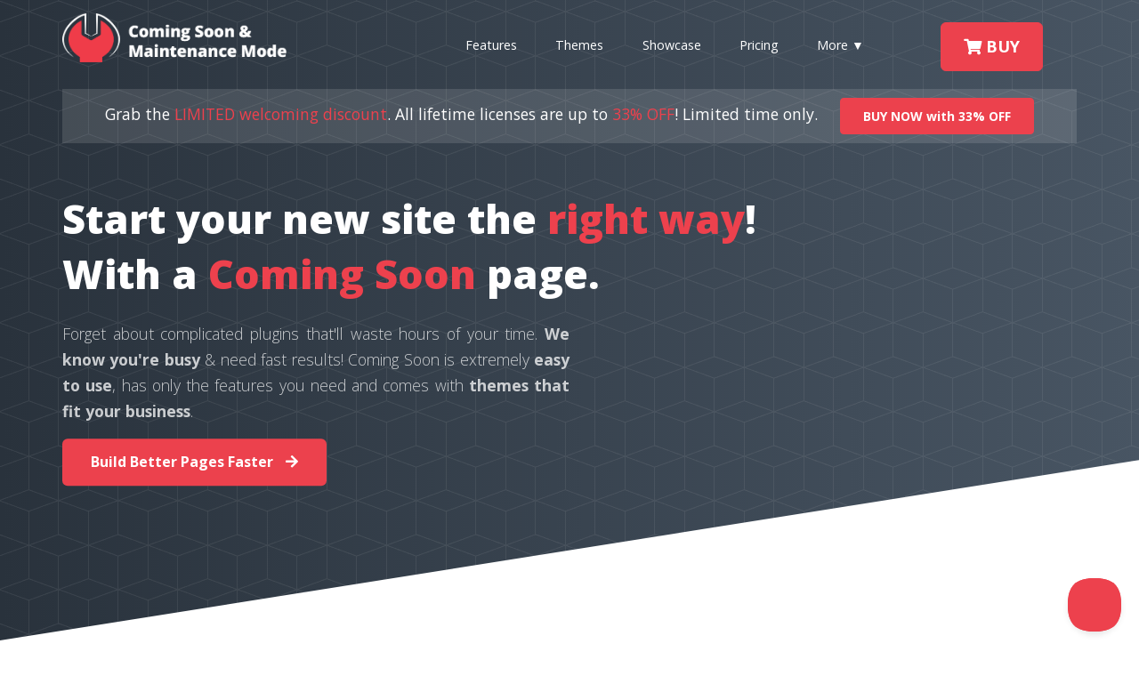

--- FILE ---
content_type: text/html; charset=UTF-8
request_url: https://comingsoonwp.com/
body_size: 16000
content:
<!doctype html>
<html lang="en">
  <head>
    <meta charset="utf-8">
    <meta name="viewport" content="width=device-width, initial-scale=1">
    <meta http-equiv="X-UA-Compatible" content="IE=edge">
    <meta name="referrer" content="always">
    <link rel="shortcut icon" type="image/png" href="/favicon.png"/>
    <meta name='robots' content='index, follow, max-image-preview:large, max-snippet:-1, max-video-preview:-1' />

	<!-- This site is optimized with the Yoast SEO plugin v23.2 - https://yoast.com/wordpress/plugins/seo/ -->
	<title>Coming Soon &amp; Maintenance Mode plugin for WordPress</title>
	<meta name="description" content="In a hurry to build a Coming Soon, Maintenance Mode or a Landing page? You can create one in just a few minutes by using one of 50+ templates and 400,000+ images integrated into the Coming Soon PRO plugin for WordPress - the simplest way to build Coming Soon pages." />
	<link rel="canonical" href="https://comingsoonwp.com/" />
	<link rel="next" href="https://comingsoonwp.com/page/2/" />
	<meta property="og:locale" content="en_US" />
	<meta property="og:type" content="website" />
	<meta property="og:title" content="Coming Soon &amp; Maintenance Mode WordPress plugin" />
	<meta property="og:description" content="Build pages in minutes, not hours!" />
	<meta property="og:url" content="https://comingsoonwp.com/" />
	<meta property="og:site_name" content="Coming Soon &amp; Maintenance Mode for WordPress" />
	<meta property="og:image" content="https://assets.comingsoonwp.com/themes/default/csmm-social-preview.jpg" />
	<meta name="twitter:card" content="summary_large_image" />
	<meta name="twitter:site" content="@webfactoryltd" />
	<script type="application/ld+json" class="yoast-schema-graph">{"@context":"https://schema.org","@graph":[{"@type":"CollectionPage","@id":"https://comingsoonwp.com/","url":"https://comingsoonwp.com/","name":"Coming Soon & Maintenance Mode plugin for WordPress","isPartOf":{"@id":"https://comingsoonwp.com/#website"},"about":{"@id":"https://comingsoonwp.com/#organization"},"description":"In a hurry to build a Coming Soon, Maintenance Mode or a Landing page? You can create one in just a few minutes by using one of 50+ templates and 400,000+ images integrated into the Coming Soon PRO plugin for WordPress - the simplest way to build Coming Soon pages.","breadcrumb":{"@id":"https://comingsoonwp.com/#breadcrumb"},"inLanguage":"en-US"},{"@type":"BreadcrumbList","@id":"https://comingsoonwp.com/#breadcrumb","itemListElement":[{"@type":"ListItem","position":1,"name":"Home"}]},{"@type":"WebSite","@id":"https://comingsoonwp.com/#website","url":"https://comingsoonwp.com/","name":"Coming Soon &amp; Maintenance Mode for WordPress","description":"Premium WordPress Plugin","publisher":{"@id":"https://comingsoonwp.com/#organization"},"potentialAction":[{"@type":"SearchAction","target":{"@type":"EntryPoint","urlTemplate":"https://comingsoonwp.com/?s={search_term_string}"},"query-input":"required name=search_term_string"}],"inLanguage":"en-US"},{"@type":"Organization","@id":"https://comingsoonwp.com/#organization","name":"WebFactory Ltd","url":"https://comingsoonwp.com/","logo":{"@type":"ImageObject","inLanguage":"en-US","@id":"https://comingsoonwp.com/#/schema/logo/image/","url":"https://comingsoonwp.com/app/wp-content/uploads/2018/09/webfactory_icon.png","contentUrl":"https://comingsoonwp.com/app/wp-content/uploads/2018/09/webfactory_icon.png","width":300,"height":300,"caption":"WebFactory Ltd"},"image":{"@id":"https://comingsoonwp.com/#/schema/logo/image/"},"sameAs":["https://www.facebook.com/WebFactoryLtd/","https://x.com/webfactoryltd"]}]}</script>
	<!-- / Yoast SEO plugin. -->


<link rel='dns-prefetch' href='//fonts.googleapis.com' />
<link rel='dns-prefetch' href='//www.googletagmanager.com' />
<link rel='stylesheet' id='wp-block-library-css' href='https://comingsoonwp.com/wp-includes/css/dist/block-library/style.min.css' type='text/css' media='all' />
<style id='classic-theme-styles-inline-css' type='text/css'>
/*! This file is auto-generated */
.wp-block-button__link{color:#fff;background-color:#32373c;border-radius:9999px;box-shadow:none;text-decoration:none;padding:calc(.667em + 2px) calc(1.333em + 2px);font-size:1.125em}.wp-block-file__button{background:#32373c;color:#fff;text-decoration:none}
</style>
<style id='global-styles-inline-css' type='text/css'>
:root{--wp--preset--aspect-ratio--square: 1;--wp--preset--aspect-ratio--4-3: 4/3;--wp--preset--aspect-ratio--3-4: 3/4;--wp--preset--aspect-ratio--3-2: 3/2;--wp--preset--aspect-ratio--2-3: 2/3;--wp--preset--aspect-ratio--16-9: 16/9;--wp--preset--aspect-ratio--9-16: 9/16;--wp--preset--color--black: #000000;--wp--preset--color--cyan-bluish-gray: #abb8c3;--wp--preset--color--white: #ffffff;--wp--preset--color--pale-pink: #f78da7;--wp--preset--color--vivid-red: #cf2e2e;--wp--preset--color--luminous-vivid-orange: #ff6900;--wp--preset--color--luminous-vivid-amber: #fcb900;--wp--preset--color--light-green-cyan: #7bdcb5;--wp--preset--color--vivid-green-cyan: #00d084;--wp--preset--color--pale-cyan-blue: #8ed1fc;--wp--preset--color--vivid-cyan-blue: #0693e3;--wp--preset--color--vivid-purple: #9b51e0;--wp--preset--gradient--vivid-cyan-blue-to-vivid-purple: linear-gradient(135deg,rgba(6,147,227,1) 0%,rgb(155,81,224) 100%);--wp--preset--gradient--light-green-cyan-to-vivid-green-cyan: linear-gradient(135deg,rgb(122,220,180) 0%,rgb(0,208,130) 100%);--wp--preset--gradient--luminous-vivid-amber-to-luminous-vivid-orange: linear-gradient(135deg,rgba(252,185,0,1) 0%,rgba(255,105,0,1) 100%);--wp--preset--gradient--luminous-vivid-orange-to-vivid-red: linear-gradient(135deg,rgba(255,105,0,1) 0%,rgb(207,46,46) 100%);--wp--preset--gradient--very-light-gray-to-cyan-bluish-gray: linear-gradient(135deg,rgb(238,238,238) 0%,rgb(169,184,195) 100%);--wp--preset--gradient--cool-to-warm-spectrum: linear-gradient(135deg,rgb(74,234,220) 0%,rgb(151,120,209) 20%,rgb(207,42,186) 40%,rgb(238,44,130) 60%,rgb(251,105,98) 80%,rgb(254,248,76) 100%);--wp--preset--gradient--blush-light-purple: linear-gradient(135deg,rgb(255,206,236) 0%,rgb(152,150,240) 100%);--wp--preset--gradient--blush-bordeaux: linear-gradient(135deg,rgb(254,205,165) 0%,rgb(254,45,45) 50%,rgb(107,0,62) 100%);--wp--preset--gradient--luminous-dusk: linear-gradient(135deg,rgb(255,203,112) 0%,rgb(199,81,192) 50%,rgb(65,88,208) 100%);--wp--preset--gradient--pale-ocean: linear-gradient(135deg,rgb(255,245,203) 0%,rgb(182,227,212) 50%,rgb(51,167,181) 100%);--wp--preset--gradient--electric-grass: linear-gradient(135deg,rgb(202,248,128) 0%,rgb(113,206,126) 100%);--wp--preset--gradient--midnight: linear-gradient(135deg,rgb(2,3,129) 0%,rgb(40,116,252) 100%);--wp--preset--font-size--small: 13px;--wp--preset--font-size--medium: 20px;--wp--preset--font-size--large: 36px;--wp--preset--font-size--x-large: 42px;--wp--preset--spacing--20: 0.44rem;--wp--preset--spacing--30: 0.67rem;--wp--preset--spacing--40: 1rem;--wp--preset--spacing--50: 1.5rem;--wp--preset--spacing--60: 2.25rem;--wp--preset--spacing--70: 3.38rem;--wp--preset--spacing--80: 5.06rem;--wp--preset--shadow--natural: 6px 6px 9px rgba(0, 0, 0, 0.2);--wp--preset--shadow--deep: 12px 12px 50px rgba(0, 0, 0, 0.4);--wp--preset--shadow--sharp: 6px 6px 0px rgba(0, 0, 0, 0.2);--wp--preset--shadow--outlined: 6px 6px 0px -3px rgba(255, 255, 255, 1), 6px 6px rgba(0, 0, 0, 1);--wp--preset--shadow--crisp: 6px 6px 0px rgba(0, 0, 0, 1);}:where(.is-layout-flex){gap: 0.5em;}:where(.is-layout-grid){gap: 0.5em;}body .is-layout-flex{display: flex;}.is-layout-flex{flex-wrap: wrap;align-items: center;}.is-layout-flex > :is(*, div){margin: 0;}body .is-layout-grid{display: grid;}.is-layout-grid > :is(*, div){margin: 0;}:where(.wp-block-columns.is-layout-flex){gap: 2em;}:where(.wp-block-columns.is-layout-grid){gap: 2em;}:where(.wp-block-post-template.is-layout-flex){gap: 1.25em;}:where(.wp-block-post-template.is-layout-grid){gap: 1.25em;}.has-black-color{color: var(--wp--preset--color--black) !important;}.has-cyan-bluish-gray-color{color: var(--wp--preset--color--cyan-bluish-gray) !important;}.has-white-color{color: var(--wp--preset--color--white) !important;}.has-pale-pink-color{color: var(--wp--preset--color--pale-pink) !important;}.has-vivid-red-color{color: var(--wp--preset--color--vivid-red) !important;}.has-luminous-vivid-orange-color{color: var(--wp--preset--color--luminous-vivid-orange) !important;}.has-luminous-vivid-amber-color{color: var(--wp--preset--color--luminous-vivid-amber) !important;}.has-light-green-cyan-color{color: var(--wp--preset--color--light-green-cyan) !important;}.has-vivid-green-cyan-color{color: var(--wp--preset--color--vivid-green-cyan) !important;}.has-pale-cyan-blue-color{color: var(--wp--preset--color--pale-cyan-blue) !important;}.has-vivid-cyan-blue-color{color: var(--wp--preset--color--vivid-cyan-blue) !important;}.has-vivid-purple-color{color: var(--wp--preset--color--vivid-purple) !important;}.has-black-background-color{background-color: var(--wp--preset--color--black) !important;}.has-cyan-bluish-gray-background-color{background-color: var(--wp--preset--color--cyan-bluish-gray) !important;}.has-white-background-color{background-color: var(--wp--preset--color--white) !important;}.has-pale-pink-background-color{background-color: var(--wp--preset--color--pale-pink) !important;}.has-vivid-red-background-color{background-color: var(--wp--preset--color--vivid-red) !important;}.has-luminous-vivid-orange-background-color{background-color: var(--wp--preset--color--luminous-vivid-orange) !important;}.has-luminous-vivid-amber-background-color{background-color: var(--wp--preset--color--luminous-vivid-amber) !important;}.has-light-green-cyan-background-color{background-color: var(--wp--preset--color--light-green-cyan) !important;}.has-vivid-green-cyan-background-color{background-color: var(--wp--preset--color--vivid-green-cyan) !important;}.has-pale-cyan-blue-background-color{background-color: var(--wp--preset--color--pale-cyan-blue) !important;}.has-vivid-cyan-blue-background-color{background-color: var(--wp--preset--color--vivid-cyan-blue) !important;}.has-vivid-purple-background-color{background-color: var(--wp--preset--color--vivid-purple) !important;}.has-black-border-color{border-color: var(--wp--preset--color--black) !important;}.has-cyan-bluish-gray-border-color{border-color: var(--wp--preset--color--cyan-bluish-gray) !important;}.has-white-border-color{border-color: var(--wp--preset--color--white) !important;}.has-pale-pink-border-color{border-color: var(--wp--preset--color--pale-pink) !important;}.has-vivid-red-border-color{border-color: var(--wp--preset--color--vivid-red) !important;}.has-luminous-vivid-orange-border-color{border-color: var(--wp--preset--color--luminous-vivid-orange) !important;}.has-luminous-vivid-amber-border-color{border-color: var(--wp--preset--color--luminous-vivid-amber) !important;}.has-light-green-cyan-border-color{border-color: var(--wp--preset--color--light-green-cyan) !important;}.has-vivid-green-cyan-border-color{border-color: var(--wp--preset--color--vivid-green-cyan) !important;}.has-pale-cyan-blue-border-color{border-color: var(--wp--preset--color--pale-cyan-blue) !important;}.has-vivid-cyan-blue-border-color{border-color: var(--wp--preset--color--vivid-cyan-blue) !important;}.has-vivid-purple-border-color{border-color: var(--wp--preset--color--vivid-purple) !important;}.has-vivid-cyan-blue-to-vivid-purple-gradient-background{background: var(--wp--preset--gradient--vivid-cyan-blue-to-vivid-purple) !important;}.has-light-green-cyan-to-vivid-green-cyan-gradient-background{background: var(--wp--preset--gradient--light-green-cyan-to-vivid-green-cyan) !important;}.has-luminous-vivid-amber-to-luminous-vivid-orange-gradient-background{background: var(--wp--preset--gradient--luminous-vivid-amber-to-luminous-vivid-orange) !important;}.has-luminous-vivid-orange-to-vivid-red-gradient-background{background: var(--wp--preset--gradient--luminous-vivid-orange-to-vivid-red) !important;}.has-very-light-gray-to-cyan-bluish-gray-gradient-background{background: var(--wp--preset--gradient--very-light-gray-to-cyan-bluish-gray) !important;}.has-cool-to-warm-spectrum-gradient-background{background: var(--wp--preset--gradient--cool-to-warm-spectrum) !important;}.has-blush-light-purple-gradient-background{background: var(--wp--preset--gradient--blush-light-purple) !important;}.has-blush-bordeaux-gradient-background{background: var(--wp--preset--gradient--blush-bordeaux) !important;}.has-luminous-dusk-gradient-background{background: var(--wp--preset--gradient--luminous-dusk) !important;}.has-pale-ocean-gradient-background{background: var(--wp--preset--gradient--pale-ocean) !important;}.has-electric-grass-gradient-background{background: var(--wp--preset--gradient--electric-grass) !important;}.has-midnight-gradient-background{background: var(--wp--preset--gradient--midnight) !important;}.has-small-font-size{font-size: var(--wp--preset--font-size--small) !important;}.has-medium-font-size{font-size: var(--wp--preset--font-size--medium) !important;}.has-large-font-size{font-size: var(--wp--preset--font-size--large) !important;}.has-x-large-font-size{font-size: var(--wp--preset--font-size--x-large) !important;}
:where(.wp-block-post-template.is-layout-flex){gap: 1.25em;}:where(.wp-block-post-template.is-layout-grid){gap: 1.25em;}
:where(.wp-block-columns.is-layout-flex){gap: 2em;}:where(.wp-block-columns.is-layout-grid){gap: 2em;}
:root :where(.wp-block-pullquote){font-size: 1.5em;line-height: 1.6;}
</style>
<link rel='stylesheet' id='bootstrap-css' href='https://comingsoonwp.com/wp-content/themes/csmm/css/base/bootstrap.css' type='text/css' media='all' />
<link rel='stylesheet' id='main-css' href='https://comingsoonwp.com/wp-content/themes/csmm/css/main.css?ver=1.23' type='text/css' media='all' />
<link   crossorigin="anonymous" rel='stylesheet' id='google-fonts-css' href='https://fonts.googleapis.com/css?family=Open+Sans%3A300%2C400%2C700%2C800' type='text/css' media='all' />
<link rel='stylesheet' id='fontawesome-css' href='https://comingsoonwp.com/wp-content/themes/csmm/css/fa/fontawesome-all.min.css' type='text/css' media='all' />
<link rel='stylesheet' id='simple-line-icons-css' href='https://comingsoonwp.com/wp-content/themes/csmm/css/simple-line-icons.css' type='text/css' media='all' />
<link rel='stylesheet' id='popup-css' href='https://comingsoonwp.com/wp-content/themes/csmm/css/plugins/magnific-popup/magnific-popup.css' type='text/css' media='all' />
<link rel='stylesheet' id='theme-red-css' href='https://comingsoonwp.com/wp-content/themes/csmm/css/themes/theme-red.css' type='text/css' media='all' />
<link rel='stylesheet' id='custom-css' href='https://comingsoonwp.com/wp-content/themes/csmm/css/custom.css?ver=1.23' type='text/css' media='all' />
<script type="text/javascript" id="jquery-core-js-extra">
/* <![CDATA[ */
var csmm = {"ajaxurl":"https:\/\/comingsoonwp.com\/wp-admin\/admin-ajax.php","nonce_search_images":"9e69469fda"};
/* ]]> */
</script>
<script type="text/javascript" src="https://comingsoonwp.com/wp-includes/js/jquery/jquery.min.js" id="jquery-core-js"></script>
<meta name="generator" content="Site Kit by Google 1.170.0" /><!-- There is no amphtml version available for this URL. -->  </head>

  
  <body class="home blog">
    <!--[if lt IE 10]>
      <p class="browserupgrade">You are using an <strong>outdated</strong> browser. Please <a href="http://browsehappy.com/">upgrade your browser</a> to improve your experience.</p>
    <![endif]-->

    <div class="tp--preloader" style="display: none;">
       <div class="tp--spinner loader">
        <div class="loader-inner ball-beat">
          <div></div><div></div><div></div>
        </div>
       </div>
    </div>



    <!-- HEADER
    ================================================== -->
    <header class="tp--header tp--header-fixed tp--header-shrink tp--header-1">

      <a href="#0" class="nav-trigger">Open Nav<span aria-hidden="true"></span></a>

      <nav class="navbar-wrapper">

        <div class="container clearfix">

          <!-- LOGO
          ================================================== -->

          <h1 class="logo">
<a href="#" class="scroll-up">              <img src="https://comingsoonwp.com/wp-content/themes/csmm/images/mm-logo-white.png" class="logo-main" alt="Coming Soon & Maintenance Mode PRO">
              <img src="https://comingsoonwp.com/wp-content/themes/csmm/images/mm-logo.png" class="logo-dark" alt="Coming Soon & Maintenance Mode PRO">
            </a>
          </h1>


          <!-- NAVIGATION
          ================================================== -->

          <div class="navbar tp--nav-dropdown pull-right">

            <div class="navbar-collapse collapse">

              <ul class="nav navbar-nav">
                <li>
                  <a href="/#features" class="tp--scroll">Features</a>
                </li>
                <li>
                  <a href="/#themes" class="tp--scroll">Themes</a>
                </li>
                <li>
                  <a href="/user-pages-showcase/">Showcase</a>
                </li>
                <li>
                  <a href="/#pricing" class="tp--scroll">Pricing</a>
                </li>
				  <li>
                </li>
                <li class="has-dropdown links" data-content="more">
                  <a href="#0">More &#9660;</a>
                </li>
                <li class="tp--nav-divider"><a></a></li>
                <li class="skip-scroll-spy">
                  <a class="tp--scroll buy-button" href="/#pricing"><span class="btn btn-lg btn-primary"><i class="fas fa-shopping-cart"></i> BUY</span></a>
                </li>
              </ul>
            </div>

          </div>

          <!-- Dropdown Wrapper -->
          <div class="morph-dropdown-wrapper">
            <div class="morph-dropdown-container">
              <div class="dropdown-list text-center">
                <ul>
                <li class="links">
                  <a href="/themes/">Themes</a>
                </li>
                <li class="links">
                  <a href="/features/">Features</a>
                </li>
                <li class="links">
                  <a href="/#pricing" class="tp--scroll">Pricing</a>
                </li>
                  <li id="more" class="dropdown links">
                    <a href="#0" class="hidden tp--nav-label">More ...</a>
                    <div class="content">
                      <ul>
                      <li>
                          <a href="/blog/">Blog</a>
                        </li>
                        <li>
                          <a href="/support/">Support</a>
                        </li>
						  <li>
                          <a href="/about/">About</a>
                        </li>
                        <li>
                          <a href="/features/">Features List</a>
                        </li>
                        <li>
                          <a href="/features-comparison/">Features Comparison</a>
                        </li>
                        <li>
                          <a href="/image-filters/">Image Filters</a>
                        </li>
                        <li>
                          <a href="/content-animations/">Content Animations</a>
                        </li>
                        <li>
                          <a href="/documentation/">Documentation</a>
                        </li>
                        <li>
                          <a href="/documentation-free/">Documentation - Free Version</a>
                        </li>
                        <li>
                          <a href="https://dashboard.comingsoonwp.com/" target="_blank">Dashboard</a>
                        </li>
                      </ul>
                    </div>
                  </li>
                </ul>

                <div class="bg-layer" aria-hidden="true"></div>
              </div> <!-- dropdown-list -->
            </div>
          </div> <!-- morph-dropdown-wrapper -->

        </div>

      </nav>

    </header>
        <section id="intro" class="tp--intro tp--slider-single tp--intro-dark tp--intro-height-100">
    <div class="owl-item">
        <div class="item tp--intro-content-left text-sm-center tp--gradient-18 tp--pattern-3 tp--intro-diagonal tp--intro-diagonal-1">
          <div class="container">
<div class="discount-bar"><p>Grab the <span>LIMITED welcoming discount</span>. All lifetime licenses are up to <span>33% OFF</span>! Limited time only. <a href="#pricing" class="btn btn-primary tp--scroll">BUY NOW with 33% OFF</a></p></div>          
            <div class="row tp--col-sm-vertical-align tp--col-xs-vertical-align tp--vertical-align-intro">
              <div class="col-sm-12 col-md-12">
                  <h1>Start your new site the <span>right way</span>!<br>With a <span>Coming Soon</span> page.</h1>
                  <div style="width: 50%;" class="hidden-xs">
                  <p class="text-justify">Forget about complicated plugins that'll waste hours of your time. <b>We know you're busy</b> &amp; need fast results! Coming Soon is extremely <b>easy to use</b>, has only the features you need and comes with <b>themes that fit your business</b>.</p>
                  </div>
                  <a class="btn btn-lg btn-primary tp--scroll" href="#features">Build Better Pages Faster <i class="fa fa-arrow-right"></i></a>
              </div>
            </div>
          </div>
        </div>
      </div>
    </section>

   <!-- Extra Features Section
    ================================================== -->
    <section id="features" class="tp--section tp--features text-left text-xs-center">

      <div class="page-header text-center tp--title-overlay">
        <h2 data-title="The Right"><span>Features</span></h2>
      </div>

      <div class="container">

        <div class="row">
          <div class="col-sm-4 tp--feature">
            <div class="tp--icon-wrapper">
              <i class="tp--icon-gradient icon-picture icon-large"></i>
            </div>
            <h3>2 Million+ Free Images</h3>
            <p>A great image is worth a thousand words. That's why we've included over a million free, hi-quality images that will blow your visitors away + <a href="/image-filters/">Instagram inspired filters</a>!
            <br><br><a class="btn btn-empty btn-primary popup-modal" href="#modal-images">Test images library</a></p>
          </div>
          <div class="col-sm-4 tp--feature">
            <div class="tp--icon-wrapper">
              <i class="tp--icon-gradient icon-layers icon-large"></i>
            </div>
            <h3>300+ Remarkable Themes</h3>
            <p>Professional, easily customizable themes that fit and adjust to any brand will enable you to build a page for your online or offline business in minutes.
            <br><br><a class="btn btn-empty btn-primary" href="/themes/">View &amp; test themes</a></p>
          </div>
          <div class="col-sm-4 tp--feature">
            <div class="tp--icon-wrapper">
              <i class="tp--icon-gradient icon-diamond icon-large"></i>
            </div>
            <h3>Full Rebranding Included</h3>
            <p>Make the plugin your own! Impress your clients without touching a single line of code. Change the plugin name, logo, colors, text, everything - right from our dashboard!
            <br><br><a title="Video overview of Coming Soon rebranding feature" class="btn btn-empty btn-primary popup-video skip-external-link" href="https://www.youtube.com/watch?v=Wt0WzUqbWnM&t=169s">Watch a short demo video</a></p>
          </div>
          <div class="col-sm-4 tp--feature">
            <div class="tp--icon-wrapper">
              <i class="tp--icon-gradient icon-badge icon-large"></i>
            </div>
            <h3>Best-in-class SEO Setup</h3>
            <p>You need traffic from day one! With built-in tests, checks and guidelines that Coming Soon plugin provides you'll be on the first position in search results in no time.
            <br><br><a title="Advanced SEO analysis provides easy-to-understand instructions for fixing SEO issues" class="btn btn-empty btn-primary popup-image" href="/wp-content/uploads/2018/03/coming-soon-seo-1.gif">Watch a short demo</a></p>
          </div>
          <div class="col-sm-4 tp--feature">
            <div class="tp--icon-wrapper">
              <i class="tp--icon-gradient icon-lock-open icon-large"></i>
            </div>
            <h3>Easy Access for Clients</h3>
            <p>The client, and client only, needs to see his brand new site while you're working on it. With the Secret Access Link feature they'll be able to do that with ease.
            <br><br><a class="btn btn-empty btn-primary popup-image" title="Show the site to clients by sending them a secret access link. No need to whitelist an IP or for them to log in." href="https://comingsoonwp.com/wp-content/themes/csmm/images/access-rules.jpg">View screenshot</a></p>
          </div>
          <div class="col-sm-4 tp--feature">
            <div class="tp--icon-wrapper">
              <i class="tp--icon-gradient icon-envelope-open icon-large"></i>
            </div>
            <h3>Collect Emails. Easily</h3>
            <p>Coming Soon supports your autoresponder, CRM, webinar &amp; marketing software and will push subscribers into them. If that's not enough there's also Zapier.
            <br><br><a class="btn btn-empty btn-primary popup-image" title="Connecting the plugin with any email system is fast and easy" href="https://comingsoonwp.com/wp-content/themes/csmm/images/email-integration.jpg">View screenshot</a></p>
          </div>

          <div class="col-sm-12">
            <p class="text-center"><br><a class="btn btn-primary btn-lg" href="/features/">View all features</a></p>
          </div>
        </div>
      </div>

    </section>

    
<!-- Call to Action
    ================================================== -->
    <section class="tp--section tp--cta tp--cta-2 tp--section-light tp--gradient-22 tp--pattern-3">

      <div class="container">

        <div class="row tp--col-sm-vertical-align">

          <div class="col-sm-7 col-sm-offset-1">
            <h2 class="title">4 Million+ Free HD Images</h2>
            <p>are available in the plugin. Just enter a search keyword &amp; pick one.</p>
          </div>
          <div class="col-sm-3">
            <p><a href="#modal-images" class="btn btn-primary btn-lg popup-modal">Test the images library</a></p>
          </div>

        </div>

      </div>

    </section>    



    <!-- Featured Sections
    ================================================== -->
    <section id="themes" class="tp--section tp--featured">

    <div class="page-header text-center tp--title-overlay">
        <h2 data-title="Pixel Perfect"><span>Themes</span></h2>
      </div>

      <div class="container">
        <div class="row">
<div class="col-md-4 theme-thumb text-center license-agency"><a onclick="__gaTracker('send', 'event', 'themes', 'preview', 'Treatment Center'); __gaTracker('send', 'event', 'themes', 'preview-position', '#1');" title="Click to preview the Treatment Center theme" href="https://comingsoonwp.com/theme-preview/?theme=treatment-center" target="_blank"><img src="https://assets.comingsoonwp.com/themes/treatment-center/thumb.jpg" class="img-responsive" alt="Treatment Center theme" title="Click to preview the Treatment Center theme"></a><span>Treatment Center</span></div><div class="col-md-4 theme-thumb text-center license-agency"><a onclick="__gaTracker('send', 'event', 'themes', 'preview', 'Complete Health'); __gaTracker('send', 'event', 'themes', 'preview-position', '#2');" title="Click to preview the Complete Health theme" href="https://comingsoonwp.com/theme-preview/?theme=complete-health" target="_blank"><img src="https://assets.comingsoonwp.com/themes/complete-health/thumb.jpg" class="img-responsive" alt="Complete Health theme" title="Click to preview the Complete Health theme"></a><span>Complete Health</span></div><div class="col-md-4 theme-thumb text-center license-agency"><a onclick="__gaTracker('send', 'event', 'themes', 'preview', 'Translation Services'); __gaTracker('send', 'event', 'themes', 'preview-position', '#3');" title="Click to preview the Translation Services theme" href="https://comingsoonwp.com/theme-preview/?theme=translation-services" target="_blank"><img src="https://assets.comingsoonwp.com/themes/translation-services/thumb.jpg" class="img-responsive" alt="Translation Services theme" title="Click to preview the Translation Services theme"></a><span>Translation Services</span></div><div class="col-md-4 theme-thumb text-center license-agency"><a onclick="__gaTracker('send', 'event', 'themes', 'preview', 'Digital Marketing Expert'); __gaTracker('send', 'event', 'themes', 'preview-position', '#4');" title="Click to preview the Digital Marketing Expert theme" href="https://comingsoonwp.com/theme-preview/?theme=digital-marketing-expert" target="_blank"><img src="https://assets.comingsoonwp.com/themes/digital-marketing-expert/thumb.jpg" class="img-responsive" alt="Digital Marketing Expert theme" title="Click to preview the Digital Marketing Expert theme"></a><span>Digital Marketing Expert</span></div><div class="col-md-4 theme-thumb text-center license-pro"><a onclick="__gaTracker('send', 'event', 'themes', 'preview', 'Lifetime Journey'); __gaTracker('send', 'event', 'themes', 'preview-position', '#5');" title="Click to preview the Lifetime Journey theme" href="https://comingsoonwp.com/theme-preview/?theme=lifetime-journey" target="_blank"><img src="https://assets.comingsoonwp.com/themes/lifetime-journey/thumb.jpg" class="img-responsive" alt="Lifetime Journey theme" title="Click to preview the Lifetime Journey theme"></a><span>Lifetime Journey</span></div><div class="col-md-4 theme-thumb text-center license-pro"><a onclick="__gaTracker('send', 'event', 'themes', 'preview', 'Music Fest'); __gaTracker('send', 'event', 'themes', 'preview-position', '#6');" title="Click to preview the Music Fest theme" href="https://comingsoonwp.com/theme-preview/?theme=music-fest" target="_blank"><img src="https://assets.comingsoonwp.com/themes/music-fest/thumb.jpg" class="img-responsive" alt="Music Fest theme" title="Click to preview the Music Fest theme"></a><span>Music Fest</span></div><div class="col-md-4 theme-thumb text-center license-pro"><a onclick="__gaTracker('send', 'event', 'themes', 'preview', 'Marketing Proposal'); __gaTracker('send', 'event', 'themes', 'preview-position', '#7');" title="Click to preview the Marketing Proposal theme" href="https://comingsoonwp.com/theme-preview/?theme=marketing-proposal" target="_blank"><img src="https://assets.comingsoonwp.com/themes/marketing-proposal/thumb.jpg" class="img-responsive" alt="Marketing Proposal theme" title="Click to preview the Marketing Proposal theme"></a><span>Marketing Proposal</span></div><div class="col-md-4 theme-thumb text-center license-agency"><a onclick="__gaTracker('send', 'event', 'themes', 'preview', 'Creative Design'); __gaTracker('send', 'event', 'themes', 'preview-position', '#8');" title="Click to preview the Creative Design theme" href="https://comingsoonwp.com/theme-preview/?theme=creative-design" target="_blank"><img src="https://assets.comingsoonwp.com/themes/creative-design/thumb.jpg" class="img-responsive" alt="Creative Design theme" title="Click to preview the Creative Design theme"></a><span>Creative Design</span></div><div class="col-md-4 theme-thumb text-center license-agency"><a onclick="__gaTracker('send', 'event', 'themes', 'preview', 'Smart Technology'); __gaTracker('send', 'event', 'themes', 'preview-position', '#9');" title="Click to preview the Smart Technology theme" href="https://comingsoonwp.com/theme-preview/?theme=smart-technology" target="_blank"><img src="https://assets.comingsoonwp.com/themes/smart-technology/thumb.jpg" class="img-responsive" alt="Smart Technology theme" title="Click to preview the Smart Technology theme"></a><span>Smart Technology</span></div>
          <div class="col-sm-12">
            <p class="text-center"><br><a class="btn btn-primary btn-lg" href="/themes/">View all themes</a></p>
          </div>
        </div>
      </div>

    </section>
    
    <!-- Call to Action
    ================================================== -->
    <section class="tp--section tp--cta tp--cta-2 tp--section-light tp--gradient-22 tp--pattern-3">

      <div class="container">

        <div class="row tp--col-sm-vertical-align">

          <div class="col-sm-7 col-sm-offset-1">
            <h2 class="title">Rebrand the plugin in 1 click</h2>
            <p>Change the name, logo, colors, links - everything; via our Dashboard!</p>
          </div>
          <div class="col-sm-3">
            <p><a href="#pricing" class="btn btn-primary btn-lg tp--scroll">BUY NOW</a></p>
          </div>

        </div>

      </div>

    </section>
    
     <!-- user pages Sections
    ================================================== -->
    <section id="themes" class="tp--section tp--featured">

    <div class="page-header text-center tp--title-overlay">
        <h2 data-title="User Made"><span>User Pages Showcase</span></h2>
      </div>

      <div class="container">
        <div class="row">
        
        <div class="col-md-4 theme-thumb text-center"><a rel="nofollow" class="skip-external-link" title="seidel-media.com uses the Minimal Coming Soon WordPress plugin" href="https://seidel-media.com/" target="_blank"><img src="/wp-content/user-designs/csmm16.jpg" class="img-responsive _lazy-load" alt="seidel-media.com uses the Minimal Coming Soon WordPress plugin" title="seidel-media.com uses the Minimal Coming Soon WordPress plugin"></a><span>seidel-media.com @ <i>2020/07/31</i></span></div><div class="col-md-4 theme-thumb text-center"><a rel="nofollow" class="skip-external-link" title="academy.yarlini.be uses the Minimal Coming Soon WordPress plugin" href="https://academy.yarlini.be/" target="_blank"><img src="/wp-content/user-designs/csmm18.jpg" class="img-responsive _lazy-load" alt="academy.yarlini.be uses the Minimal Coming Soon WordPress plugin" title="academy.yarlini.be uses the Minimal Coming Soon WordPress plugin"></a><span>academy.yarlini.be @ <i>2020/07/31</i></span></div><div class="col-md-4 theme-thumb text-center"><a rel="nofollow" class="skip-external-link" title="www.maloneysgrocer.com.au uses the Minimal Coming Soon WordPress plugin" href="http://www.maloneysgrocer.com.au/" target="_blank"><img src="/wp-content/user-designs/csmm19.jpg" class="img-responsive _lazy-load" alt="www.maloneysgrocer.com.au uses the Minimal Coming Soon WordPress plugin" title="www.maloneysgrocer.com.au uses the Minimal Coming Soon WordPress plugin"></a><span>www.maloneysgrocer.com.au @ <i>2020/07/31</i></span></div><div class="col-md-4 theme-thumb text-center"><a rel="nofollow" class="skip-external-link" title="spicedcoffee.com uses the Minimal Coming Soon WordPress plugin" href="https://spicedcoffee.com/" target="_blank"><img src="/wp-content/user-designs/csmm6.jpg" class="img-responsive _lazy-load" alt="spicedcoffee.com uses the Minimal Coming Soon WordPress plugin" title="spicedcoffee.com uses the Minimal Coming Soon WordPress plugin"></a><span>spicedcoffee.com @ <i>2020/07/06</i></span></div><div class="col-md-4 theme-thumb text-center"><a rel="nofollow" class="skip-external-link" title="thisisnomad.co uses the Minimal Coming Soon WordPress plugin" href="https://thisisnomad.co/" target="_blank"><img src="/wp-content/user-designs/minimal-coming-soon-maintenance-mode-wordpress-pro_13.jpg" class="img-responsive _lazy-load" alt="thisisnomad.co uses the Minimal Coming Soon WordPress plugin" title="thisisnomad.co uses the Minimal Coming Soon WordPress plugin"></a><span>thisisnomad.co @ <i>2018/09/11</i></span></div><div class="col-md-4 theme-thumb text-center"><a rel="nofollow" class="skip-external-link" title="blackbox.club uses the Minimal Coming Soon WordPress plugin" href="https://blackbox.club/" target="_blank"><img src="/wp-content/user-designs/minimal-coming-soon-maintenance-mode-wordpress-pro_37.jpg" class="img-responsive _lazy-load" alt="blackbox.club uses the Minimal Coming Soon WordPress plugin" title="blackbox.club uses the Minimal Coming Soon WordPress plugin"></a><span>blackbox.club @ <i>2018/09/11</i></span></div>        
          <div class="col-sm-12">
            <p class="text-center"><br><a class="btn btn-primary btn-lg" href="/user-pages-showcase/">View more user pages</a></p>
          </div>
        </div>
      </div>

    </section>


<!-- Call to Action
    ================================================== -->
    <section class="tp--section tp--cta tp--cta-2 tp--section-light tp--gradient-22 tp--pattern-3">

      <div class="container">

        <div class="row tp--col-sm-vertical-align">

          <div class="col-sm-7 col-sm-offset-1">
            <h2 class="title">Join more than 100,000 businesses</h2>
            <p>who trust the Coming Soon plugin to power their sites!</p>
          </div>
          <div class="col-sm-3">
            <p><a href="#pricing" class="btn btn-primary btn-lg tp--scroll">BUY NOW</a></p>
          </div>

        </div>

      </div>

    </section>


    <!-- Pricing
    ================================================== -->
    <section id="pricing" class="tp--section tp--pricing tp--pricing-1">

      <div class="page-header text-center tp--title-overlay">
        <h2 data-title="Pricing"><span>Pricing</span></h2>
      </div>

      <div class="container">
        <div class="row">
        <div class="testimonial clearfix">
        <div class="col-sm-8 col-sm-offset-2">
          <div class="row">
            <div class="col-sm-12">
              <blockquote class="blockquote-styled blockquote-large text-center">
                <p>This is how a plugin should be done, clear in its function, simple and easy to use, beautiful in the result. <a href="https://wordpress.org/support/topic/perfect-usability-interface/" target="_blank"><i>Rainhard Haberfellner, customer</i></a></p>
              </blockquote>
            </div>
          </div>
        </div>
        </div>

          <div class="plans clearfix">

              
              <div class="col-xs-12 col-sm-4 col-md-4 plan _featured fancy-title" data-title="Lifetime License - 20% OFF">

                <div class="plan-title">
                  <h2>Personal Lifetime</h2>
                  <p class="plan-description">Perfect for single site owners who don't like recurrent payments. <b>Pay only once</b> and own the plugin for lifetime.</p>
                  <h3><del><sup>$</sup>99</del><sup>$</sup>79</h3>
                </div>

                <ul class="plan-features">
                  <li class="tooltip" data-tooltip="You can install Coming Soon on one (non WP-MU) site. Yours or client's - doesn't matter.">1 personal site <span><i class="far fa-question-circle"></i></span></li>
                  <li class="tooltip" data-tooltip="The PRO themes pack covers the needs of 99% businesses. New themes are continuously added for free. Check the complete list in the themes section above.">170+ themes <span><i class="far fa-question-circle"></i></span></li>
                  <li class="tooltip" data-tooltip="You get all the features we have, now and in the future. A complete list is available in the features section.">All features included <span><i class="far fa-question-circle"></i></span></li>
                  <li class="tooltip" data-tooltip="For the lifetime of the plugin you'll receive updates and upgrades directly in WordPress. Just click update when WP notifies you.">Lifetime updates <span><i class="far fa-question-circle"></i></span></li>
                  <li class="tooltip" data-tooltip="Our support is handled by in-house developers who made the plugin, not some 3rd party outsourced agents. That makes our support fast, efficient and friendly. Most tickets are answered within 2 hours.">Lifetime premium USA based support <span><i class="far fa-question-circle"></i></span></li>
                  <li class="tooltip" data-tooltip="Pay us once and never another cent again. No fine print, no funny business. Why pay yearly when you can pay just once?">One-time payment <span><i class="far fa-question-circle"></i></span></li>
                </ul>
                <div class="plan-cta">
                  <p class="plan-buy">
                    <a data-upsell="901628" data-upsell-title="Upgrade to a team license!" data-upsell-text="For only $20 more use the plugin on 5 sites forever! That's only $20 per site - lifetime license!" data-upsell-action="Upgrade to a team license" data-upsell-coupon="csmm-team-launch" data-upsell-passthrough="comingsoonwp-upsell" class="btn btn-primary skip-external-link paddle_button" href="#" data-coupon="csmm-personal-launch" data-product="901626" data-allow-quantity="0" data-theme="none" data-passthrough="comingsoonwpcom"><i class="icon-basket-loaded"></i>BUY NOW</a><br>
                    - or -<br>
                    <a href="#" class="paddle_button" data-product="901629" data-allow-quantity="0" data-theme="none" data-passthrough="comingsoonwpcom"><b>only $7.99 monthly</b></a>, cancel any time
                    
                    <span>
                      <i class="far fa-plus-circle"></i> Secure payment process via Paddle<br>
                      <i class="far fa-plus-circle"></i> Instant download &amp; activation<br>
                      <i class="far fa-plus-circle"></i> 100% Money Back Guarantee
                    </span>
                  </p>
               </div>

              </div>
              
                 <div class="col-xs-12 col-sm-4 col-md-4 plan featured fancy-title" data-title="Agency Lifetime - $60 OFF">
                <div class="plan-title">
                  <h2>Agency Lifetime</h2>
                  <p class="plan-description">For agencies, webmasters &amp; everyone who has more than one site. <b>Best value for money</b> with all the bells&amp;whistles.</p>
                  <h3><del><sup>$</sup>199</del><sup>$</sup>139</h3>
                </div>

                <ul class="plan-features">
                  <li class="tooltip" data-tooltip="You can install Coming Soon on a 100 sites at a time, yours or client's - doesn't matter, WP-MU included. Once you're done with a site, remove the plugin and install it on another one. Licenses can be reactivated on new sites. If you're building sites for clients this is the perfect option - make more money with each new installation."><b>100</b> client or personal sites <span><i class="far fa-question-circle"></i></span></li>
                  <li class="tooltip" data-tooltip="Control all your licenses in one place. Create child licenses, create keyless licenses for easier activation, see what sites are using your license and block those that shouldn't be using them. If you build sites for other, license manager will save you hours of work."><b>License Manager</b> <span><i class="far fa-question-circle"></i></span></li>
                  <li class="tooltip" data-tooltip="Available only to agency license holders the white-label license mode hides license information, support tab and WebFactory branding from the plugin. Perfect for working on client sites when you want to strengthen you own brand!"><b>White-Label</b> license mode <span><i class="far fa-question-circle"></i></span></li>
                  <li class="tooltip" data-tooltip="You get all the themes we have. New ones are continuously added for free."><b>300+</b> themes <span><i class="far fa-question-circle"></i></span></li>
                  <li class="tooltip" data-tooltip="You get all the features we have, now and in the future. A complete list is available in the features section."><b>All features</b> included <span><i class="far fa-question-circle"></i></span></li>
                  <li class="tooltip" data-tooltip="For the lifetime of the plugin you'll receive plugin updates and upgrades directly in WordPress. Just click update when WP notifies you."><b>Lifetime</b> updates <span><i class="far fa-question-circle"></i></span></li>
                  <li class="tooltip" data-tooltip="Our support is handled by in-house developers who made the plugin, not some 3rd party outsourced agents. That makes our support fast, efficient and friendly. Most tickets are answered within 2 hours."><b>Lifetime</b> premium USA based support <span><i class="far fa-question-circle"></i></span></li>
                  <li class="tooltip" data-tooltip="Pay us once and never another cent again. No fine print, no funny business. Why pay yearly when you can pay just once?"><b>One-time</b> payment <span><i class="far fa-question-circle"></i></span></li>
                </ul>
                <div class="plan-cta">
                  <p class="plan-buy">
                    <a class="btn btn-primary skip-external-link paddle_button" href="#" data-coupon="csmm-agency-launch" data-product="901627" data-allow-quantity="0" data-theme="none" data-passthrough="comingsoonwpcom"><i class="icon-basket-loaded"></i>BUY NOW</a>
                    <span>
                      <i class="far fa-plus-circle"></i> Secure payment process via Paddle<br>
                      <i class="far fa-plus-circle"></i> Instant download &amp; activation<br>
                      <i class="far fa-plus-circle"></i> 100% Money Back Guarantee
                    </span>
                  </p>
               </div>

              </div>

              <div class="col-xs-12 col-sm-4 col-md-4 plan fancy-title" data-title="Lifetime License - $50 OFF">

                <div class="plan-title">
                  <h2>Team Lifetime</h2>
                  <p class="plan-description">Ideal if you're not an agency but still <b>have more than one site</b>. Great per-site price.</p>
                  <h3><del><sup>$</sup>149</del><sup>$</sup>99</h3>
                </div>

                <ul class="plan-features">
                  <li class="tooltip" data-tooltip="You can install Coming Soon on a 5 sites at a time, yours or client's - doesn't matter, WP-MU included. Once you're done with a site, remove the plugin and install it on another one. Licenses can be reactivated on new sites. If you're building sites for clients this is the perfect option - make more money with each new installation."><b>5</b> client or personal sites <span><i class="far fa-question-circle"></i></span></li>
                  <li class="tooltip" data-tooltip="The PRO themes pack covers the needs of 99% businesses. New themes are continuously added for free. Check the complete list in the themes section above.">170+ themes <span><i class="far fa-question-circle"></i></span></li>
                  <li class="tooltip" data-tooltip="You get all the features we have, now and in the future. A complete list is available in the features section.">All features included <span><i class="far fa-question-circle"></i></span></li>
                  <li class="tooltip" data-tooltip="For the lifetime of the plugin you'll receive updates and upgrades directly in WordPress. Just click update when WP notifies you.">Lifetime updates <span><i class="far fa-question-circle"></i></span></li>
                  <li class="tooltip" data-tooltip="Our support is handled by in-house developers who made the plugin, not some 3rd party outsourced agents. That makes our support fast, efficient and friendly. Most tickets are answered within 2 hours.">Lifetime premium USA based support <span><i class="far fa-question-circle"></i></span></li>
                  <li class="tooltip" data-tooltip="Pay us once and never another cent again. No fine print, no funny business. Why pay yearly when you can pay just once?">One-time payment <span><i class="far fa-question-circle"></i></span></li>
                </ul>
                <div class="plan-cta">
                  <p class="plan-buy">
                    <a class="btn btn-primary skip-external-link paddle_button" href="#" data-coupon="csmm-team-launch" data-product="901628" data-allow-quantity="0" data-theme="none" data-passthrough="comingsoonwpcom"><i class="icon-basket-loaded"></i>BUY NOW</a>
                    <span>
                      <i class="far fa-plus-circle"></i> Secure payment process via Paddle<br>
                      <i class="far fa-plus-circle"></i> Instant download &amp; activation<br>
                      <i class="far fa-plus-circle"></i> 100% Money Back Guarantee
                    </span>
                  </p>
               </div>

              </div>
            </div>
        </div>
        <div class="row">
        <div class="money-back clearfix">
          <div class="col-md-1 hidden-sm hidden-xs">
            <span class="fa-stack fa-2x">
              <i class="fas fa-certificate fa-stack-2x"></i>
              <i class="fas fa-dollar-sign fa-stack-1x fa-inverse"></i>
            </span>
          </div>
          <div class="col-md-11 col-sm-12">
          <b>100% No-Risk Money Back Guarantee!</b><br>
        You are fully protected by our 100% Risk-Free Guarantee. If you don’t like the plugin over the next seven days, we will happily <b>refund 100% of your money</b>. No questions asked.
        <script src="https://cdn.paddle.com/paddle/paddle.js"></script><script type="text/javascript"> Paddle.Setup({ vendor: 20949 }); </script>
          </div>
  </div>
      </div>
      </div>

    </section>



    <!-- Testimonials
    ================================================== -->
    <section id="testimonials" class="tp--section tp--section-dark tp--gradient-18 tp--diagonal tp--diagonal-1 tp--testimonials tp--testimonials-2  text-center text-sm-left">

      <div class="page-header text-center tp--title-overlay">
        <h2 data-title="What Users Say"><span>Testimonials</span></h2>
      </div>

      <div class="container">

        <div class="row">
        
         <!-- Testimonial -->

          <div class="col-md-6">

            <div class="tp--floating-box tp--hover-1">

              <div class="row tp--testimonial-header tp--col-sm-vertical-align">

                <div class="col-sm-3">
                  <img class="img-circle img-responsive" src="https://secure.gravatar.com/avatar/7a52a01e153d000504984c4f0853f002?s=128&d=mm&r=g">
                </div>

                <div class="col-sm-9 tp--padding-0">
                  <h4>Glenn Lee</h4>
                  <p>Web Performance Engineer</p>
                </div>

              </div>

              <div class="row">

                <div class="col-sm-12">

                  <blockquote>
                    <p>As a web performance engineer for <a href="https://www.loadview-testing.com/load-testing/">LoadView Load Testing</a>, I love that fact that "Coming Soon" is a lightweight plugin. It doesn't bog down the website or affect web performance in a negative way. If you're looking for a simple, optimized coming soon plugin, this is a great option.</p>
                  </blockquote>

                </div>

              </div>

            </div>

          </div>
        
         <!-- Testimonial -->

          <div class="col-md-6">

            <div class="tp--floating-box tp--hover-1">

              <div class="row tp--testimonial-header tp--col-sm-vertical-align">

                <div class="col-sm-3">
                  <img class="img-circle img-responsive" src="https://comingsoonwp.com/wp-content/themes/csmm/images/collectiveray-logo.jpg">
                </div>

                <div class="col-sm-9 tp--padding-0">
                  <h4><a href="https://www.collectiveray.com/">CollectiveRay</a></h4>
                  <p>Web design blog about WordPress, Joomla &amp; SEO</p>
                </div>

              </div>

              <div class="row">

                <div class="col-sm-12">

                  <blockquote>
                    <p>That's where the Coming Soon Page plugin can work wonders - it will save you a bunch of time and make sure you've got a good looking Coming Soon site in literally a few minutes. It's literally a small page builder which you can ... <a href="https://www.collectiveray.com/wp/tips/create-wordpress-landing-page"><i>read the whole review</i></a></p>
                  </blockquote>

                </div>

              </div>

            </div>

          </div>

                <!-- Testimonial -->

          <div class="col-md-6">

            <div class="tp--floating-box tp--hover-1">

              <div class="row tp--testimonial-header tp--col-sm-vertical-align">

                <div class="col-sm-3">
                  <img class="img-circle img-responsive" src="https://secure.gravatar.com/avatar/077693f6dd0395adadd76973d1887a54?s=128&d=retro&r=g">
                </div>

                <div class="col-sm-9 tp--padding-0">
                  <h4>sergio1881</h4>
                  <p>User, rated the plugin with 5/5</p>
                </div>

              </div>

              <div class="row">

                <div class="col-sm-12">

                  <blockquote>
                    <p>This is far the best maintenance plugin I’ve ever used. Seems like most functions have been dealt with and considered very carefully. Thanks a lot for making my working hours a bit shorter. <a href="https://wordpress.org/support/topic/very-easy-to-use-336/"><i>read more</i></a></p>
                  </blockquote>

                </div>

              </div>

            </div>

          </div>
          
        <!-- Testimonial -->

          <div class="col-md-6">

            <div class="tp--floating-box tp--hover-1">

              <div class="row tp--testimonial-header tp--col-sm-vertical-align">

                <div class="col-sm-3">
                  <img class="img-circle img-responsive" src="https://secure.gravatar.com/avatar/8fafc1addf13c6d60faacc0e282d50d9?s=128&d=retro&r=g">
                </div>

                <div class="col-sm-9 tp--padding-0">
                  <h4>Harman</h4>
                  <p>Writer</p>
                </div>

              </div>

              <div class="row">

                <div class="col-sm-12">

                  <blockquote>
                    <p>There are many "coming soon / maintenance" plugins, but I picked this one and it’s very easy to use. I also like the fact that you can identify a URL that the splash pages skips for people (like a client or collaborator) who can log into the closed site with a password. <a href="https://wordpress.org/support/topic/great-little-plugin-176/"><i>read more</i></a></p>
                  </blockquote>

                </div>

              </div>

            </div>

          </div>
          

          <!-- Testimonial -->

          <div class="col-md-6">

            <div class="tp--floating-box tp--hover-1">

              <div class="row tp--testimonial-header tp--col-sm-vertical-align">

                <div class="col-sm-3">
                  <img class="img-circle img-responsive" src="https://secure.gravatar.com/avatar/4e314f6544d06fc40d77bb877a75787e?s=128&d=retro&r=g">
                </div>

                <div class="col-sm-9 tp--padding-0">
                  <h4>christianconnett</h4>
                  <p>Actor</p>
                </div>

              </div>

              <div class="row">

                <div class="col-sm-12">

                  <blockquote>
                    <p>I have been using the Minimal Coming Soon &amp; Maintenance plugin for several years and several versions. It is a must for all of the sites I am working on while keeping a page available for search engines and the public to know something is coming or we’re still here! LoL <a href="https://wordpress.org/support/topic/excellent-coming-soon-plugin-2/"><i>read more</i></a></p>
                  </blockquote>

                </div>

              </div>

            </div>

          </div>


          <!-- Testimonial -->

          <div class="col-md-6">

            <div class="tp--floating-box tp--hover-1">

              <div class="row tp--testimonial-header tp--col-sm-vertical-align">

                <div class="col-sm-3">
                  <img class="img-circle img-responsive" src="https://secure.gravatar.com/avatar/04c6078f29af0a58d719ed3663003cd6?s=128&d=retro&r=g">
                </div>

                <div class="col-sm-9 tp--padding-0">
                  <h4>lucasbustamante</h4>
                  <p>CEO at VR Tech</p>
                </div>

              </div>

              <div class="row">

                <div class="col-sm-12">

                  <blockquote>
                    <p>I installed a few “Coming soon” plugins before this, including the top downloaded ones. This one is the one I’ll be using, because it offers a lot of integrations and a beautiful page out-of-the-box, and the other ones have to pay to have the same quality. <a href="https://wordpress.org/support/topic/one-of-the-only-fgood-ones-out-there/"><i>read more</i></a></p>
                  </blockquote>

                </div>

              </div>

            </div>

          </div>


          <!-- Testimonial -->

          <div class="col-md-6">

            <div class="tp--floating-box tp--hover-1">

              <div class="row tp--testimonial-header tp--col-sm-vertical-align">

                <div class="col-sm-3">
                  <img class="img-circle img-responsive" src="https://secure.gravatar.com/avatar/b95b6f80385321488e7dfed188f066c1?s=128&d=retro&r=g">
                </div>

                <div class="col-sm-9 tp--padding-0">
                  <h4>lkhedlund</h4>
                  <p>Lead Developer at Loomo Marketing Inc.</p>
                </div>

              </div>

              <div class="row">

                <div class="col-sm-12">

                  <blockquote>
                    <p>This plugin has a fantastic user interface. It’s clean, lightweight, and works well. My only complaint is that every other maintenance plugin has a toggle in the admin bar, and this one doesn’t; I’m sure they have something in the works, though. <a href="https://wordpress.org/support/topic/perfectly-minimal-great-ui/"><i>read more</i></a></p>
                  </blockquote>

                </div>

              </div>

            </div>

          </div>
          
          <!-- Testimonial -->

          <div class="col-md-6">

            <div class="tp--floating-box tp--hover-1">

              <div class="row tp--testimonial-header tp--col-sm-vertical-align">

                <div class="col-sm-3">
                  <img class="img-circle img-responsive" src="https://secure.gravatar.com/avatar/dd2c13fdb9eb4b122ee010f4a35a54b6?s=128&d=retro&r=g">
                </div>

                <div class="col-sm-9 tp--padding-0">
                  <h4>harvurd</h4>
                  <p>User, rated the plugin with 5/5</p>
                </div>

              </div>

              <div class="row">

                <div class="col-sm-12">

                  <blockquote>
                    <p>Has loads of easy-to-use tools, but I needed exactly what this plug in offers: a big field for custom HTML and a big field for custom CSS. Boom. You can skip the built-in page builder altogether if you want to. I cranked out an engaging “coming soon” page in less than an hour. Also: The developer definitely went the extra mile or whatever on the interface: Lots of clear, friendly instruction and organized, tabbed layout. A pleasure to use. Thank you! <a href="https://wordpress.org/support/topic/has-the-advanced-options-i-need/"><i>read more</i></a></p>
                  </blockquote>

                </div>

              </div>

            </div>

          </div>
          


          <div class="col-md-12 text-center"><br>
          <a href="https://wordpress.org/support/plugin/minimal-coming-soon-maintenance-mode/reviews/" target="_blank" class="btn btn-lg btn-white">View more testimonials</a>
          </div>

        </div>

      </div>

    </section>



    <section id="faq" class="tp--section">
      <div class="page-header text-center tp--title-overlay">
        <h2 data-title="FAQ"><span>FAQ</span></h2>
      </div>

      <div class="container">

        <div class="row">

        <div class="col-sm-8 col-sm-offset-2">

          <div class="row">

            <div class="col-sm-6 m-bottom-sm-60">
              <h4>Is this the right plugin for me? Who should use it?</h4>
              <p>If you want to create a beautiful coming soon page, landing page, sales page or an under construction page without touching any code, then you need the Coming Soon plugin. It's perfect for local business owners, bloggers, designers, developers, photographers, people who run webinars or sell online.</p>
            </div>

            <div class="col-sm-6 m-bottom-sm-60">
              <h4>What software do I need to run Coming Soon? What are the requirements?</h4>
              <p>A self-hosted WordPress site running WordPress version 4.7 or higher, or a Business plan on <a href="https://wordpress.com/" >WordPress.com</a>. Nothing else.</p>
            </div>

            </div>
            <div class="row">

            <div class="col-sm-6 m-bottom-sm-60">
              <h4>I'm new at this. Do I need any coding skill to setup a Coming Soon page?</h4>
              <p>No, none what so ever! Everything is extremely user-friendly, drag&drop based and in most cases the only thing you need to do is choose a theme and change a few sentences of text.</p>
            </div>

            <div class="col-sm-6 m-bottom-sm-60">
              <h4>Will Coming Soon slow down my website?</h4>
              <p>Absolutely not. Coming Soon is carefully built using the best coding practices and modern standards to ensure things run smoothly and as fast as possible. In fact, due to its specialized purpose, it's a lot faster than most WordPress themes.</p>
            </div>

            </div>
            <div class="row">

            <div class="col-sm-6 m-bottom-sm-60">
              <h4>Can I use Coming Soon on clients' sites?</h4>
              <p>Sure you can! Either purchase the Agency license or purchase a single license for each client site. We run a closed affiliate program. If you have a lot of client sites, you can earn additional income. <a href="/contact/">Contact us</a> to discuss details.</p>
            </div>

            <div class="col-sm-6 m-bottom-sm-60">
              <h4>Does this work on non-WordPress sites?</h4>
              <p>No. Coming Soon is a WordPress plugin. It does not work on non-WordPress sites. We are working on a non-WP version, but it's not available yet.</p>
            </div>

            </div>
            <div class="row">

            <div class="col-sm-6 m-bottom-sm-60">
              <h4>Where did the free version go?</h4>
              <p>It's still here, and it's not going anywhere either. You can get it from the official <a href="https://wordpress.org/plugins/minimal-coming-soon-maintenance-mode/">WordPress plugin repository</a>.</p>
            </div>

            <div class="col-sm-6 m-bottom-sm-60">
              <h4>Do you offer a trial?</h4>
              <p>No, we don't offer a trial. However, you are fully protected by our 100% No-Risk Money Back Guarantee. If you don’t like the Coming Soon plugin in seven days after purchase, we will happily refund 100% of your money. No questions asked.</p>
            </div>

          </div>

        </div>



        </div>

      </div>

    </section>

    <footer id="footer" class="tp--footer tp--section-dark tp--gradient-22 tp--footer-1 text-xs-center">
      <div class="container">
        <div class="row">
      <div class="widget_text col-sm-3 col-md-3 sidebar-widget"><h3 class="widget-title">Product Details</h3><div class="textwidget custom-html-widget"><ul class="list-unstyled">
              <li><a href="/themes/">Themes list</a></li>
	<li><a href="/user-pages-showcase/">User Pages Showcase</a></li>
              <li><a href="/features/">Features list</a></li>
	<li><a href="/image-filters/">Background image filters</a></li>
	<li><a href="/content-animations/">Content animations</a></li>
	<li><a href="/free-vs-pro-features-comparison/">Free vs PRO Features Comparison</a></li>
	<li><a href="/about/">About</a></li>
	<li><a href="/changelog/">Changelog</a></li>
            </ul></div></div><div class="widget_text col-sm-3 col-md-3 sidebar-widget"><h3 class="widget-title">Resources</h3><div class="textwidget custom-html-widget"> <ul class="list-unstyled">
	 <li><a target="_blank" href="https://dashboard.comingsoonwp.com/" rel="noopener">Dashboard</a></li>
              <li><a href="/documentation/" >Documentation</a></li>
              <li><a href="/documentation-free/">Documentation - free version </a></li>
              <li><a href="/support/">Support</a></li>
	 <li><a href="/gdpr/">GDPR</a></li>
	 <li><a href="https://trello.com/b/cc4ik6wa/coming-soon-maintenance-mode-public-roadmap" target="_blank" rel="noopener">Public Roadmap</a></li>
            </ul></div></div><div class="widget_text col-sm-3 col-md-3 sidebar-widget"><h3 class="widget-title">More Great Products</h3><div class="textwidget custom-html-widget"><ul class="list-unstyled">
	<li><a target="_blank" href="https://wpreset.com/" rel="noopener">WP Reset</a></li>
              <li><a target="_blank" href="https://gmapswidget.com/" rel="noopener">Google Maps Widget</a></li>
              <li><a target="_blank" href="https://underconstructionpage.com/" rel="noopener">UnderConstructionPage</a></li>
            </ul></div></div><div class="widget_text col-sm-3 col-md-3 sidebar-widget"><h3 class="widget-title"> </h3><div class="textwidget custom-html-widget"><img title="All purchases are 100% secured by PayPal" style="max-width: 100%;" src="/wp-content/uploads/2018/02/paypal-verified2.png"></div></div>        </div>

        <div class="row tp--social">
          <div class="col-lg-12 text-center">
            <a class="icon skip-external-link" href="http://www.twitter.com/webfactoryltd" target="_blank"><i class="icon-social-twitter"></i></a>
            <a class="icon skip-external-link" href="https://www.facebook.com/groups/WebFactoryLtd/" target="_blank"><i class="icon-social-facebook"></i></a>
            <br>&copy; 2016 - 2025 <a href="https://www.webfactoryltd.com/" class="skip-external-link">WebFactory Ltd</a><br>
			  The WordPress&reg; trademark is the intellectual property of the WordPress Foundation. Uses of the WordPress&reg; name in this website are for identification purposes only and do not imply an endorsement by WordPress Foundation. WebFactory Ltd is not endorsed or owned by, or affiliated with, the WordPress Foundation.
          </div>
        </div>

      </div>
    </footer>

    <div style="display: none;" id="scroll-top" class="scroll-up hidden-sm hidden-xs visible"><i class="far fa-arrow-alt-circle-up"></i></div>

    <div id="modal-images" class="tp--contact text-center white-popup mfp-hide">
      <div class="page-header">
        <h3>Search over 1 million premium images</h3>
        <p>Powered by <a href="https://unsplash.com/?utm_source=Coming+Soon+demo&utm_medium=referral">Unsplash</a>, the unbelievable library of images gives you access to free hi-res images directly from the plugin's media library. Make your page even more unique by using <a href="/image-filters/">image filters</a>.</p>
      </div>

        <div class="messages"></div>
        <div class="controls">
          <div class="row">
              <div class="col-md-12">
                  <div class="form-group">
                      <input id="images_search" type="search" name="images_search" class="form-control" placeholder="Try our images library with any term, ie dog" required="required" value="New York"><a href="#" id="do-images-search" title="Search images library"><i class="search-icon icon-magnifier"></i></a>
                  </div>
              </div>
          </div>

          <div class="row" id="image-search-results">
<div class="col-md-3"><div class="photo-thumb-wrapper"><a class="skip-external-link" target="_blank" href="https://unsplash.com/photos/empire-state-building-new-york-at-night-fT6-YkB0nfg?utm_source=Coming+Soon+demo&utm_medium=referral"><img src="https://images.unsplash.com/photo-1541336032412-2048a678540d?crop=entropy&cs=tinysrgb&fit=crop&fm=jpg&ixid=M3wyMTk1OHwwfDF8c2VhcmNofDF8fE5ldyUyMFlvcmt8ZW58MHx8fHwxNzY4Njg5MDk0fDA&ixlib=rb-4.1.0&q=80&w=300&h=300" alt="The Empire State. Vertically framed." title="The Empire State. Vertically framed."></a><span><i>by</i> <a target="_blank" href="https://unsplash.com/@timovaknar?utm_source=Coming+Soon+demo&utm_medium=referral">Timo Wagner</span></a></div></div><div class="col-md-3"><div class="photo-thumb-wrapper"><a class="skip-external-link" target="_blank" href="https://unsplash.com/photos/landscape-photo-of-new-york-empire-state-building-5omwAMDxmkU?utm_source=Coming+Soon+demo&utm_medium=referral"><img src="https://images.unsplash.com/photo-1485871981521-5b1fd3805eee?crop=entropy&cs=tinysrgb&fit=crop&fm=jpg&ixid=M3wyMTk1OHwwfDF8c2VhcmNofDJ8fE5ldyUyMFlvcmt8ZW58MHx8fHwxNzY4Njg5MDk0fDA&ixlib=rb-4.1.0&q=80&w=300&h=300" alt="This was taken from the roof of 375 Hudson in the West Village looking up toward Midtown on a cold January evening just after sunset." title="This was taken from the roof of 375 Hudson in the West Village looking up toward Midtown on a cold January evening just after sunset."></a><span><i>by</i> <a target="_blank" href="https://unsplash.com/@mdisc?utm_source=Coming+Soon+demo&utm_medium=referral">Michael Discenza</span></a></div></div><div class="col-md-3"><div class="photo-thumb-wrapper"><a class="skip-external-link" target="_blank" href="https://unsplash.com/photos/yellow-car-running-on-the-street-between-the-building-during-daytime-WTPp4wgourk?utm_source=Coming+Soon+demo&utm_medium=referral"><img src="https://images.unsplash.com/photo-1500916434205-0c77489c6cf7?crop=entropy&cs=tinysrgb&fit=crop&fm=jpg&ixid=M3wyMTk1OHwwfDF8c2VhcmNofDN8fE5ldyUyMFlvcmt8ZW58MHx8fHwxNzY4Njg5MDk0fDA&ixlib=rb-4.1.0&q=80&w=300&h=300" alt="" title=""></a><span><i>by</i> <a target="_blank" href="https://unsplash.com/@robertbye?utm_source=Coming+Soon+demo&utm_medium=referral">Robert Bye</span></a></div></div><div class="col-md-3"><div class="photo-thumb-wrapper"><a class="skip-external-link" target="_blank" href="https://unsplash.com/photos/time-square-new-york-during-daytime-TaCk3NspYe0?utm_source=Coming+Soon+demo&utm_medium=referral"><img src="https://images.unsplash.com/photo-1496442226666-8d4d0e62e6e9?crop=entropy&cs=tinysrgb&fit=crop&fm=jpg&ixid=M3wyMTk1OHwwfDF8c2VhcmNofDR8fE5ldyUyMFlvcmt8ZW58MHx8fHwxNzY4Njg5MDk0fDA&ixlib=rb-4.1.0&q=80&w=300&h=300" alt="Manhattanhenge on Times Square" title="Manhattanhenge on Times Square"></a><span><i>by</i> <a target="_blank" href="https://unsplash.com/@lucabravo?utm_source=Coming+Soon+demo&utm_medium=referral">Luca Bravo</span></a></div></div><div class="col-md-3"><div class="photo-thumb-wrapper"><a class="skip-external-link" target="_blank" href="https://unsplash.com/photos/aerial-photography-of-empire-state-building-6NmnrAJPq7M?utm_source=Coming+Soon+demo&utm_medium=referral"><img src="https://images.unsplash.com/photo-1483653364400-eedcfb9f1f88?crop=entropy&cs=tinysrgb&fit=crop&fm=jpg&ixid=M3wyMTk1OHwwfDF8c2VhcmNofDV8fE5ldyUyMFlvcmt8ZW58MHx8fHwxNzY4Njg5MDk0fDA&ixlib=rb-4.1.0&q=80&w=300&h=300" alt="This was taken from helicopter I have booked in NYC, it was great experience, highly recommend to book flight with FlyNyon." title="This was taken from helicopter I have booked in NYC, it was great experience, highly recommend to book flight with FlyNyon."></a><span><i>by</i> <a target="_blank" href="https://unsplash.com/@thomashabr?utm_source=Coming+Soon+demo&utm_medium=referral">Thomas Habr</span></a></div></div><div class="col-md-3"><div class="photo-thumb-wrapper"><a class="skip-external-link" target="_blank" href="https://unsplash.com/photos/wide-angle-photo-of-brooklyn-bridge-under-cloudy-sky-SVVTZtTGyaU?utm_source=Coming+Soon+demo&utm_medium=referral"><img src="https://images.unsplash.com/photo-1499092346589-b9b6be3e94b2?crop=entropy&cs=tinysrgb&fit=crop&fm=jpg&ixid=M3wyMTk1OHwwfDF8c2VhcmNofDZ8fE5ldyUyMFlvcmt8ZW58MHx8fHwxNzY4Njg5MDk0fDA&ixlib=rb-4.1.0&q=80&w=300&h=300" alt="Manhattan skyline" title="Manhattan skyline"></a><span><i>by</i> <a target="_blank" href="https://unsplash.com/@impatrickt?utm_source=Coming+Soon+demo&utm_medium=referral">Patrick Tomasso</span></a></div></div><div class="col-md-3"><div class="photo-thumb-wrapper"><a class="skip-external-link" target="_blank" href="https://unsplash.com/photos/lighted-cable-bridge-near-high-rise-buildings-dVCGpKZB_E8?utm_source=Coming+Soon+demo&utm_medium=referral"><img src="https://images.unsplash.com/photo-1518391846015-55a9cc003b25?crop=entropy&cs=tinysrgb&fit=crop&fm=jpg&ixid=M3wyMTk1OHwwfDF8c2VhcmNofDd8fE5ldyUyMFlvcmt8ZW58MHx8fHwxNzY4Njg5MDk0fDA&ixlib=rb-4.1.0&q=80&w=300&h=300" alt="Williamsburg Bridge . NYC" title="Williamsburg Bridge . NYC"></a><span><i>by</i> <a target="_blank" href="https://unsplash.com/@matteocatanese?utm_source=Coming+Soon+demo&utm_medium=referral">Matteo Catanese</span></a></div></div><div class="col-md-3"><div class="photo-thumb-wrapper"><a class="skip-external-link" target="_blank" href="https://unsplash.com/photos/cars-parked-near-brown-building-wOj5odhDOZ0?utm_source=Coming+Soon+demo&utm_medium=referral"><img src="https://images.unsplash.com/photo-1492666673288-3c4b4576ad9a?crop=entropy&cs=tinysrgb&fit=crop&fm=jpg&ixid=M3wyMTk1OHwwfDF8c2VhcmNofDh8fE5ldyUyMFlvcmt8ZW58MHx8fHwxNzY4Njg5MDk0fDA&ixlib=rb-4.1.0&q=80&w=300&h=300" alt="Manhattan through Dumbo" title="Manhattan through Dumbo"></a><span><i>by</i> <a target="_blank" href="https://unsplash.com/@reddfrancisco?utm_source=Coming+Soon+demo&utm_medium=referral">Redd Francisco</span></a></div></div><div class="col-md-3"><div class="photo-thumb-wrapper"><a class="skip-external-link" target="_blank" href="https://unsplash.com/photos/high-rise-buildings-city-scape-photography-wpU4veNGnHg?utm_source=Coming+Soon+demo&utm_medium=referral"><img src="https://images.unsplash.com/photo-1480714378408-67cf0d13bc1b?crop=entropy&cs=tinysrgb&fit=crop&fm=jpg&ixid=M3wyMTk1OHwwfDF8c2VhcmNofDl8fE5ldyUyMFlvcmt8ZW58MHx8fHwxNzY4Njg5MDk0fDA&ixlib=rb-4.1.0&q=80&w=300&h=300" alt="7am shot" title="7am shot"></a><span><i>by</i> <a target="_blank" href="https://unsplash.com/@benobro?utm_source=Coming+Soon+demo&utm_medium=referral">ben o'bro</span></a></div></div><div class="col-md-3"><div class="photo-thumb-wrapper"><a class="skip-external-link" target="_blank" href="https://unsplash.com/photos/panoramic-photography-of-brooklyn-bridge-_QdFx92MO2U?utm_source=Coming+Soon+demo&utm_medium=referral"><img src="https://images.unsplash.com/photo-1496588152823-86ff7695e68f?crop=entropy&cs=tinysrgb&fit=crop&fm=jpg&ixid=M3wyMTk1OHwwfDF8c2VhcmNofDEwfHxOZXclMjBZb3JrfGVufDB8fHx8MTc2ODY4OTA5NHww&ixlib=rb-4.1.0&q=80&w=300&h=300" alt="Manhattan in the distance" title="Manhattan in the distance"></a><span><i>by</i> <a target="_blank" href="https://unsplash.com/@lucabravo?utm_source=Coming+Soon+demo&utm_medium=referral">Luca Bravo</span></a></div></div><div class="col-md-3"><div class="photo-thumb-wrapper"><a class="skip-external-link" target="_blank" href="https://unsplash.com/photos/person-walking-on-pedestrian-lane-between-buildings-FA8HEWO9Vd8?utm_source=Coming+Soon+demo&utm_medium=referral"><img src="https://images.unsplash.com/photo-1516893842880-5d8aada7ac05?crop=entropy&cs=tinysrgb&fit=crop&fm=jpg&ixid=M3wyMTk1OHwwfDF8c2VhcmNofDExfHxOZXclMjBZb3JrfGVufDB8fHx8MTc2ODY4OTA5NHww&ixlib=rb-4.1.0&q=80&w=300&h=300" alt="Caught in the rain in Manhattan" title="Caught in the rain in Manhattan"></a><span><i>by</i> <a target="_blank" href="https://unsplash.com/@withluke?utm_source=Coming+Soon+demo&utm_medium=referral">Luke Stackpoole</span></a></div></div><div class="col-md-3"><div class="photo-thumb-wrapper"><a class="skip-external-link" target="_blank" href="https://unsplash.com/photos/vehicles-parked-along-the-road-near-metal-bridge-fC9ydjoOOHA?utm_source=Coming+Soon+demo&utm_medium=referral"><img src="https://images.unsplash.com/photo-1476837754190-8036496cea40?crop=entropy&cs=tinysrgb&fit=crop&fm=jpg&ixid=M3wyMTk1OHwwfDF8c2VhcmNofDEyfHxOZXclMjBZb3JrfGVufDB8fHx8MTc2ODY4OTA5NHww&ixlib=rb-4.1.0&q=80&w=300&h=300" alt="" title=""></a><span><i>by</i> <a target="_blank" href="https://unsplash.com/@fransaraco?utm_source=Coming+Soon+demo&utm_medium=referral">Francesca Saraco</span></a></div></div><div class="col-md-12 text-center">A total of 10,000 hi-res images were found for <i>New York</i>.</div>          </div>
        </div>
    </div>
    <style>
        #wf_cookie_notice_wrapper {
            display: none;
            position: fixed;
            height: auto;
            z-index: 100000;
            left: 10px;
            text-align: center;
            bottom: 20px;
            color: rgb(74, 74, 74);
            background-color: rgba(243, 245, 249, 0.96);
            padding: 15px 20px 15px 10px;
            width: 290px;
            max-width: 100%;
            font-size: 12px;
            line-height: 20px;
            border-radius: 4px;
            border: thin solid #1111114d;
        }

        #wf_cookie_notice_dismiss {
            position: absolute;
            top: 5px;
            font-size: 15px;
            right: 5px;
            text-decoration: none;
            padding: 20px;
            margin: -20px;
        }

        #wf_cookie_notice_dismiss:hover {
            zoom: 120%;
        }

        @media (max-width: 480px) {
            #wf_cookie_notice_wrapper {
                width: calc(100% - 30px);
                left: 0;
                margin: 15px;
                bottom: 0;
            }
        }
    </style>

    <script>
        document.addEventListener('DOMContentLoaded', (event) => {
            if (localStorage.getItem("wfcookienotice") === null) {
                setTimeout(function() {
                    document.getElementById('wf_cookie_notice_wrapper').style.display = 'block';
                }, 3000);
            }
            document.getElementById('wf_cookie_notice_dismiss').onclick = function() {
                localStorage.setItem('wfcookienotice', 'accepted');
                document.getElementById('wf_cookie_notice_wrapper').style.display = 'none';
                return false;
            };
        });
    </script>

            <!--- Tooltip player -->
        <style>
            #slContainer .sl-views-wrapper .sl-frame-component .sl-item-background-shade {
                background-color: #000000cf;
            }
        </style>

        <script type='text/javascript'>
            window.Tooltip || function(t, e) {
                var o = {
                    url: "https://cdn.tooltip.io/static/player.js",
                    key: "abe648c8-ae8c-48d6-94d0-583a7abd1b01",
                    async: true
                };

                window.Tooltip = {
                    cs: [],
                    _apiKey: o.key
                };
                for (
                    var r = ["identify", "goal", "updateUserData", "start", "stop", "refresh", "show", "hide", "on"],
                        i = {}, n = 0; n < r.length; n++) {
                    var a = r[n];
                    i[a] = function(t) {
                        return function() {
                            var e = Array.prototype.slice.call(arguments);
                            window.Tooltip.cs.push({
                                method: t,
                                args: e
                            })
                        }
                    }(a)
                }
                window.Tooltip.API = i;
                var n = t.createElement(e),
                    s = t.getElementsByTagName(e)[0];
                n.type = "text/javascript", n.async = o.async, s.parentNode.insertBefore(n, s), n.src = o.url
            }(document, "script");
        </script>
        <!--- Tooltip player -->
        <div id="wf_cookie_notice_wrapper">
        Like every other site, this one uses cookies too. Read the <a href="https://comingsoonwp.com/gdpr/" target="_blank" class="wf-cookie-notice-more">fine print</a> to learn more. By continuing to browse, you agree to our use of cookies.<a id="wf_cookie_notice_dismiss" href="#">X</a>
    </div>
<script type="text/javascript" src="https://comingsoonwp.com/wp-content/themes/csmm/js/bootstrap.min.js" id="bootstrap-js"></script>
<script type="text/javascript" src="https://comingsoonwp.com/wp-content/themes/csmm/js/plugins/magnific-popup/jquery.magnific-popup.min.js" id="popup-js"></script>
<script type="text/javascript" src="https://comingsoonwp.com/wp-content/themes/csmm/js/main.js?ver=1.23" id="main-js"></script>
<script type="text/javascript">!function(e,t,n){function a(){var e=t.getElementsByTagName("script")[0],n=t.createElement("script");n.type="text/javascript",n.async=!0,n.src="https://beacon-v2.helpscout.net",e.parentNode.insertBefore(n,e)}if(e.Beacon=n=function(t,n,a){e.Beacon.readyQueue.push({method:t,options:n,data:a})},n.readyQueue=[],"complete"===t.readyState)return a();e.attachEvent?e.attachEvent("onload",a):e.addEventListener("load",a,!1)}(window,document,window.Beacon||function(){});</script>
<script type="text/javascript">window.Beacon('init', 'e1f19cf0-8201-4e65-bae8-36550b8f7ba2')</script>
<!--- Tooltip player -->
<style>#slContainer .sl-views-wrapper .sl-frame-component .sl-item-background-shade { background-color: #000000cf; }</style>
<script type='text/javascript'>
window.Tooltip||function(t,e){var o={
url:"https://cdn.tooltip.io/static/player.js",
key:"920ce6f4-9c23-45a1-95d8-f1956a7c6b84",
async:true
};

window.Tooltip={cs:[],_apiKey:o.key};for(
var r=["identify","goal","updateUserData","start","stop","refresh","show","hide","on"],
i={},n=0;n<r.length;n++){var a=r[n];i[a]=function(t){return function(){var e=Array.prototype.slice.call(arguments);
window.Tooltip.cs.push({method:t,args:e})}}(a)}window.Tooltip.API=i;var n=t.createElement(e),s=t.getElementsByTagName(e)[0];
n.type="text/javascript",n.async=o.async,s.parentNode.insertBefore(n,s),n.src=o.url}(document,"script");
</script>
<!--- Tooltip player -->
  </body>
</html>

--- FILE ---
content_type: text/css
request_url: https://comingsoonwp.com/wp-content/themes/csmm/css/main.css?ver=1.23
body_size: 12753
content:
@media (min-width: 1200px) {
  .tp--col-lg-vertical-align {
    font-size: 0;
  }
  .tp--col-lg-vertical-align [class*=col-] {
    display: inline-block;
    vertical-align: middle;
    float: none;
    font-size: 16px;
  }
  .tp--col-lg-vertical-align.tp--vertical-align-intro [class*=col-] {
    position: relative;
    top: 50%;
    transform: translateY(-50%);
    font-size: 16px;
    display: block;
    float: left;
    margin-top: -50px;
  }
}

@media (min-width: 992px) {
  .tp--col-md-vertical-align {
    font-size: 0;
  }
  .tp--col-md-vertical-align [class*=col-] {
    display: inline-block;
    vertical-align: middle;
    float: none;
    font-size: 16px;
  }
  .tp--col-md-vertical-align.tp--vertical-align-intro [class*=col-] {
    position: relative;
    top: 50%;
    transform: translateY(-50%);
    font-size: 16px;
    display: block;
    float: left;
    margin-top: -50px;
  }
}

@media (min-width: 768px) {
  .tp--col-sm-vertical-align {
    font-size: 0;
  }
  .tp--col-sm-vertical-align [class*=col-] {
    display: inline-block;
    vertical-align: middle;
    float: none;
    font-size: 16px;
  }
  .tp--col-sm-vertical-align.tp--vertical-align-intro [class*=col-] {
    position: relative;
    top: 50%;
    transform: translateY(-50%);
    font-size: 16px;
    display: block;
    float: left;
    margin-top: -50px;
  }
}

@media (min-width: 480px) {
  .tp--col-xs-vertical-align {
    font-size: 0;
  }
  .tp--col-xs-vertical-align [class*=col-] {
    display: inline-block;
    vertical-align: middle;
    float: none;
    font-size: 16px;
  }
  .tp--col-xs-vertical-align.tp--vertical-align-intro [class*=col-] {
    position: relative;
    top: 50%;
    transform: translateY(-50%);
    font-size: 16px;
    display: block;
    float: left;
    margin-top: -50px;
  }
}

@media (min-width: 320px) {
  .tp--col-xxs-vertical-align {
    font-size: 0;
  }
  .tp--col-xxs-vertical-align [class*=col-] {
    display: inline-block;
    vertical-align: middle;
    float: none;
    font-size: 16px;
  }
  .tp--col-xxs-vertical-align.tp--vertical-align-intro [class*=col-] {
    position: relative;
    top: 50%;
    transform: translateY(-50%);
    font-size: 16px;
    display: block;
    float: left;
    margin-top: -50px;
  }
}

body {
  font-family: 'Open Sans', sans-serif;
  font-size: 16px;
  color: #7d8a93;
}

ul, ol {
  margin-bottom: 2em;
}

ul li, ol li {
  margin-bottom: 0.75em;
}

h1, h2, h3, h4, h5, h6, .h1, .h2, .h3, .h4, .h5, .h6 {
  font-family: 'Open Sans', sans-serif;
  margin-bottom: 1em;
  color: #38454e;
  line-height: 1.5;
}

h5 {
  font-size: 17px;
}

h6 {
  font-size: 16px;
}

p {
  margin-bottom: 1em;
}

a {
  -webkit-transition: all 0.3s;
  -moz-transition: all 0.3s;
  transition: all 0.3s;
}

a:focus {
  outline: 0;
}

blockquote {
  border-left: 0;
  position: relative;
}

blockquote footer {
  font-size: 0.8em;
  opacity: 0.75;
  color: #7d8a93;
}

blockquote footer:before {
  content: '';
}

blockquote.blockquote-styled:before {
  content: '\201C';
  position: absolute;
  left: -50px;
  top: -37px;
  font-size: 8em;
  opacity: 0.2;
  font-family: Georgia, "Times New Roman", Times, serif;
}

blockquote.blockquote-styled:after {
  content: '\201D';
  position: absolute;
  right: -50px;
  top: -37px;
  font-size: 8em;
  opacity: 0.2;
  font-family: Georgia, "Times New Roman", Times, serif;
}

blockquote.blockquote-styled.blockquote-large:before {
  content: '\201C';
  position: absolute;
  left: -82px;
  top: -52px;
  font-size: 9em;
  opacity: 0.2;
  font-family: Georgia, "Times New Roman", Times, serif;
}

blockquote.blockquote-styled.blockquote-large:after {
  content: '\201D';
  position: absolute;
  right: -82px;
  top: -52px;
  font-size: 9em;
  opacity: 0.2;
  font-family: Georgia, "Times New Roman", Times, serif;
}

blockquote.blockquote-large {
  font-size: 1.3em;
}

.is-IE blockquote.blockquote-styled.blockquote-large::before,
.is-IE blockquote.blockquote-styled.blockquote-large::after {
  font-size: 187px;
}

.tp--parallax {
  background-attachment: fixed;
  background-position: center center;
  background-size: cover;
  background-color: transparent;
  min-height: 100%;
}

.tp--vertical-align {
  position: relative;
  top: 50%;
  transform: translateY(-50%);
  -webkit-transform: translateY(-50%);
}

.tp--hover-1 {
  -webkit-transition: box-shadow 0.3s, -webkit-transform 0.3s, opacity 0.3s;
  -moz-transition: box-shadow 0.3s, -moz-transform 0.3s, opacity 0.3s;
  transition: box-shadow 0.3s, transform 0.3s, opacity 0.3s;
}

.tp--hover-1:hover {
  box-shadow: 0 14px 50px rgba(20, 50, 81, 0.04), 0 14px 50px rgba(0, 0, 0, 0.05) !important;
  -webkit-transform: translateY(-8px);
  -moz-transform: translateY(-8px);
  -ms-transform: translateY(-8px);
  -o-transform: translateY(-8px);
  transform: translateY(-8px);
}

.tp--preloader {
  position: fixed;
  top: 0px;
  left: 0px;
  right: 0;
  bottom: 0;
  width: 100%;
  height: 100%;
  background-color: white;
  /* background-color is important, or it will be see-through, and we don't want that! */
  text-align: center;
  z-index: 9999999;
}

.tp--preloader .tp--spinner {
  width: 60px;
  height: 60px;
  text-align: center;
  position: absolute;
  top: 50%;
  left: 50%;
  transform: translate(-50%, -50%);
}

.tp--preloader .tp--spinner .loader-inner div {
  background-color: black;
}

.browserupgrade {
  position: absolute;
  left: 0px;
  right: 0px;
  margin: auto;
  text-align: center;
  height: 35px;
  z-index: 999999;
  padding: 3px;
  width: 50%;
  background: white;
}

.btn {
  -webkit-transition: all 0.3s;
  -moz-transition: all 0.3s;
  transition: all 0.3s;
  padding: 10px 25px;
}

.btn:focus {
  outline: none;
}

.btn.btn-square {
  border-radius: 0 !important;
}

.btn.btn-circular {
  border-radius: 50px;
  box-shadow: none;
}

.btn.btn-empty {
  background-color: transparent;
  color: #38454e;
  box-shadow: none;
}

.btn.btn-lg {
  padding: 15px 25px;
}

.btn.btn-box-shadow {
  box-shadow: 0 4px 6px rgba(39, 39, 80, 0.11), 0 1px 3px rgba(0, 0, 0, 0.08);
}

.btn.btn-white {
  background-color: white !important;
  border-color: white !important;
  color: #38454e !important;
}

.btn.btn-white:hover {
  background-color: #ebebeb !important;
  border-color: #ebebeb !important;
}

[class*=tp--pattern-]:before {
  content: '';
  position: absolute;
  width: 100%;
  height: 100%;
  top: 0;
  left: 0;
}

.tp--pattern-1:before {
  background: url("../images/patterns/bg-pattern-1.png") !important;
  background-size: cover !important;
}

.tp--pattern-2:before {
  background: url("../images/patterns/bg-pattern-2.png") !important;
}

.tp--pattern-3:before {
  background: url("../images/patterns/bg-pattern-3.png") !important;
}

.tp--pattern-4:before {
  background: url("../images/patterns/bg-pattern-4.png") !important;
}

.tp--pattern-5:before {
  background: url("../images/patterns/bg-pattern-5.png") !important;
}

.tp--pattern-6:before {
  background: url("../images/patterns/bg-pattern-6.png") !important;
}

.tp--pattern-7:before {
  background: url("../images/patterns/bg-pattern-7.png") !important;
}

.tp--pattern-8:before {
  background: url("../images/patterns/bg-pattern-8.png") !important;
}

.tp--pattern-9:before {
  background: url("../images/patterns/bg-pattern-9.png") !important;
}

.tp--pattern-10:before {
  background: url("../images/patterns/bg-pattern-10.png") !important;
}

.tp--pattern-11:before {
  background: url("../images/patterns/bg-pattern-11.png") !important;
}

.tp--pattern-12:before {
  background: url("../images/patterns/bg-pattern-12.png") !important;
}

.tp--header {
  position: relative;
  height: 80px;
}

.tp--header::before {
  /* never visible - used in JS to check mq */
  content: 'mobile';
  display: none;
}

.tp--header ul,
.tp--header ol {
  list-style: none;
  padding-left: 0;
}

.tp--header .logo {
  display: inline-block;
  float: left;
  font-size: 1em;
  font-weight: bold;
  line-height: 80px;
  margin: 0;
}

@media (min-width: 992px) {
  .tp--header .logo {
    font-size: 1.5em;
  }
}

.tp--header .logo a {
  color: white;
  -webkit-transition: all 0.3s;
  -moz-transition: all 0.3s;
  transition: all 0.3s;
}

.tp--header .logo a:hover {
  text-decoration: none;
}

.tp--header .logo a img {
  vertical-align: inherit;
}

.tp--header .logo a img.logo-dark {
  display: none;
}

.tp--header nav {
  background: none;
  border: none;
  padding: 0 1em;
}

.tp--header nav .navbar {
  margin-bottom: 0;
}

.tp--header nav .navbar .nav {
  float: right;
}

.tp--header nav .navbar .nav > li > a {
  line-height: 80px;
  font-size: 0.83em;
  padding: 0 0 0 2.5em;
  color: white;
  -webkit-transition: all 0.3s;
  -moz-transition: all 0.3s;
  transition: all 0.3s;
}

@media (min-width: 768px) {
  .tp--header nav .navbar .nav > li > a .btn {
    padding: 10px 15px;
  }
}

@media (min-width: 992px) {
  .tp--header nav .navbar .nav > li > a {
    font-size: 0.9em;
    padding: 0 1.5em;
  }
}

@media (min-width: 1200px) {
  .tp--header nav .navbar .nav > li > a .btn {
    padding: 15px 25px;
  }
}

.tp--header nav .navbar .nav > li > a:hover {
  background-color: transparent;
  color: white;
  opacity: 1;
}

.tp--header nav .navbar .nav > li > a:focus {
  background-color: transparent;
}

.tp--header nav .navbar .nav > li > a.current a {
  color: #7d8a93;
}

.tp--header nav .navbar .nav > li > a.dropdown-toggle i {
  margin: -1px 0 0 3px;
  font-size: 10px;
  display: inline-table;
}

.tp--header nav .navbar .nav > li ul {
  border: none;
  text-shadow: 0 1px 2px rgba(0, 0, 0, 0.1);
}

.tp--header nav .navbar .nav > li ul li a {
  font-size: 0.9em;
}

.tp--header nav .navbar .nav > li ul .dropdown-header {
  color: #7d8a93;
}

@media (min-width: 768px) {
  .tp--header nav .navbar .nav > li.tp--nav-divider {
    display: none;
  }
}

@media (min-width: 992px) {
  .tp--header nav .navbar .nav > li.tp--nav-divider {
    display: block;
  }
}

@media (max-width: 767px) {
  .tp--header nav .navbar {
    position: fixed;
    top: 15px;
    left: 15px;
    right: 15px;
    bottom: 15px;
    background-color: white;
    border-radius: 4px;
    box-shadow: 0 0 30px rgba(0, 0, 0, 0.1);
    padding: 0;
    text-align: center;
    overflow: hidden;
    -webkit-transform: scale(0);
    -moz-transform: scale(0);
    -ms-transform: scale(0);
    -o-transform: scale(0);
    transform: scale(0);
    -webkit-transform-origin: 100% 0;
    -moz-transform-origin: 100% 0;
    -ms-transform-origin: 100% 0;
    -o-transform-origin: 100% 0;
    transform-origin: 100% 0;
    -webkit-transition: all 0.3s;
    -moz-transition: all 0.3s;
    transition: all 0.3s;
  }
  .tp--header nav .navbar .navbar-collapse {
    position: relative;
    overflow-y: scroll;
    -webkit-overflow-scrolling: touch;
    width: 105%;
    height: 100%;
    padding: 1.2em 12% 1.2em 10%;
  }
  .tp--header nav .navbar .navbar-collapse .nav {
    float: none;
    margin: 2em 0 0 0;
  }
  .tp--header nav .navbar .navbar-collapse .nav a {
    color: #38454e !important;
    line-height: 1.5 !important;
    padding: 1em 0;
    font-size: 1.2em;
  }
  .tp--header nav .navbar .navbar-collapse .nav a:hover {
    color: #647079;
  }
  .tp--header nav .navbar .navbar-collapse .nav a .btn {
    display: block;
    padding: 1.2em 0;
  }
}

.tp--header .nav-trigger {
  /* menu icon - visible on small screens only */
  position: absolute;
  top: 0;
  right: 15px;
  height: 100px;
  width: 60px;
  z-index: 1;
  margin: 0;
  /* replace text with icon */
  overflow: hidden;
  text-indent: 100%;
  white-space: nowrap;
  color: transparent;
}

.tp--header .nav-trigger span, .tp--header .nav-trigger span::after, .tp--header .nav-trigger span::before {
  /* these are the 3 lines of the menu icon */
  position: absolute;
  background-color: white;
  height: 0.5px;
  width: 27px;
}

.tp--header .nav-trigger span {
  left: 50%;
  top: 50%;
  bottom: auto;
  right: auto;
  transform: translateX(-50%) translateY(-50%);
  transition: background-color .3s;
}

.tp--header .nav-trigger span::after, .tp--header .nav-trigger span::before {
  content: '';
  left: 0;
  transition: transform .3s;
}

.tp--header .nav-trigger span::before {
  transform: translateY(-7px);
}

.tp--header .nav-trigger span::after {
  transform: translateY(7px);
}

.tp--header.nav-open .nav-trigger span {
  background-color: transparent;
}

.tp--header.nav-open .nav-trigger span::before {
  transform: rotate(45deg);
}

.tp--header.nav-open .nav-trigger span::after {
  transform: rotate(-45deg);
}

.tp--header.nav-open .navbar-wrapper {
  padding: 0;
}

.tp--header.nav-open .navbar-wrapper .navbar {
  -webkit-transform: scale(1);
  -moz-transform: scale(1);
  -ms-transform: scale(1);
  -o-transform: scale(1);
  transform: scale(1);
}

.tp--header .tp--nav-dropdown {
  display: none;
}

.tp--header .morph-dropdown-wrapper {
  display: none;
  position: absolute;
  top: 60px;
  left: 0;
  padding: 1.2em 5%;
  box-shadow: 0 0 30px rgba(0, 0, 0, 0.1);
  border-radius: 4px;
  background-color: #FFFFFF;
  opacity: 0;
}

@media (max-width: 767px) {
  .tp--header .morph-dropdown-wrapper {
    position: fixed;
    display: block;
    top: 15px;
    bottom: 15px;
    left: 15px;
    right: 15px;
    overflow: hidden;
    padding: 0;
    -webkit-transform: scale(0);
    -moz-transform: scale(0);
    -ms-transform: scale(0);
    -o-transform: scale(0);
    transform: scale(0);
    -webkit-transform-origin: 100% 0;
    -moz-transform-origin: 100% 0;
    -ms-transform-origin: 100% 0;
    -o-transform-origin: 100% 0;
    transform-origin: 100% 0;
    -webkit-transition: all 0.3s;
    -moz-transition: all 0.3s;
    transition: all 0.3s;
  }
  .tp--header .morph-dropdown-wrapper .morph-dropdown-container {
    position: relative;
    overflow-y: scroll;
    -webkit-overflow-scrolling: touch;
    width: 105%;
    height: 100%;
    padding: 1.2em 15% 1.2em 10%;
  }
  .tp--header .morph-dropdown-wrapper .morph-dropdown-container .dropdown-list {
    overflow: hidden;
    margin: 2em 0 0 0;
  }
  .tp--header .morph-dropdown-wrapper .morph-dropdown-container .dropdown-list > ul > li {
    font-size: 0.9em;
  }
  .tp--header .morph-dropdown-wrapper .morph-dropdown-container .dropdown-list > ul > li.links {
    font-size: 1em;
  }
  .tp--header .morph-dropdown-wrapper .morph-dropdown-container .dropdown-list > ul > li.links .tp--nav-label {
    display: block;
    font-size: 1.2em;
    line-height: 1.5;
    position: relative;
    background: white;
    padding: 1em 0;
    color: #38454e;
  }
  .tp--header .morph-dropdown-wrapper .morph-dropdown-container .dropdown-list > ul > li.links .tp--nav-label:hover {
    color: #232b30;
  }
  .tp--header .morph-dropdown-wrapper .morph-dropdown-container .dropdown-list > ul > li.links .tp--nav-label .btn {
    display: block;
    padding: 1.2em 0;
  }
  .tp--header .morph-dropdown-wrapper .morph-dropdown-container .dropdown-list > ul > li.links.tp--nav-auth a {
    padding-bottom: 0;
  }
  .tp--header .morph-dropdown-wrapper .morph-dropdown-container .dropdown-list > ul > li.dropdown.links .tp--nav-label {
    display: inline-block;
    padding: 1em;
  }
  .tp--header .morph-dropdown-wrapper .morph-dropdown-container .dropdown-list > ul > li.tp--nav-divider a {
    line-height: 1.5 !important;
    padding: 1em 0;
    font-size: 1.2em;
    display: block;
    position: relative;
  }
  .tp--header .morph-dropdown-wrapper .morph-dropdown-container .dropdown-list > ul > li:last-child {
    margin-bottom: 0;
  }
  .tp--header .morph-dropdown-wrapper .morph-dropdown-container .dropdown-list > ul > li .content {
    margin-top: 0.5em;
  }
  .tp--header .morph-dropdown-wrapper .morph-dropdown-container .dropdown-list > ul > li .content::after {
    clear: both;
    content: "";
    display: block;
  }
  .tp--header .morph-dropdown-wrapper .morph-dropdown-container .dropdown-list > ul > li .content > ul::after {
    clear: both;
    content: "";
    display: block;
  }
  .tp--header .morph-dropdown-wrapper .morph-dropdown-container .dropdown-list > ul > li .content > ul > li {
    width: 50%;
    float: left;
    opacity: 0.75;
    margin-bottom: 1.4em;
  }
}

@media (max-width: 767px) and (max-width: 400px) {
  .tp--header .morph-dropdown-wrapper .morph-dropdown-container .dropdown-list > ul > li .content > ul > li {
    width: 100%;
  }
}

@media (max-width: 767px) {
  .tp--header .morph-dropdown-wrapper .morph-dropdown-container .dropdown-list > ul > li .content > ul > li h2 {
    text-transform: capitalize;
    font-size: 1em;
    margin: 0.5em 0 1.5em;
    text-decoration: underline;
  }
  .tp--header .morph-dropdown-wrapper .morph-dropdown-container .dropdown-list > ul > li .content.columns > ul > li {
    width: 100%;
    float: none;
  }
  .tp--header .morph-dropdown-wrapper .morph-dropdown-container .dropdown-list > ul > li .content.columns .links-list::after {
    clear: both;
    content: "";
    display: block;
  }
  .tp--header .morph-dropdown-wrapper .morph-dropdown-container .dropdown-list > ul > li .content.columns .links-list li {
    width: 50%;
    float: left;
    margin-bottom: 1.4em;
  }
}

@media (max-width: 767px) and (max-width: 400px) {
  .tp--header .morph-dropdown-wrapper .morph-dropdown-container .dropdown-list > ul > li .content.columns .links-list li {
    width: 100%;
  }
}

@media (max-width: 767px) {
  .tp--header .morph-dropdown-wrapper .morph-dropdown-container .dropdown-list > ul > li .content.columns .links-list a {
    margin-left: 0;
  }
}

.tp--header .morph-dropdown-wrapper .dropdown-list > ul > li .content li::after {
  clear: both;
  content: "";
  display: block;
}

.tp--header .morph-dropdown-wrapper .dropdown-list > ul > li .content h2 {
  text-transform: capitalize;
  font-size: 1.5rem;
  margin: 7px 0 16px 14px;
}

.tp--header .morph-dropdown-wrapper .dropdown-list > ul > li .links .content > ul > li {
  margin-top: 1em;
}

.tp--header .morph-dropdown-wrapper .dropdown-list > ul > li .links-list li:last-child {
  margin-bottom: 0;
}

.tp--header .morph-dropdown-wrapper .dropdown-list > ul > li .links-list a {
  display: block;
  margin-left: 14px;
}

.tp--header .morph-dropdown-wrapper .dropdown-list > ul > li .links-list a:hover {
  color: #1A1A1A;
}

.tp--header.nav-open .logo a {
  color: #38454e;
}

.tp--header.nav-open .nav-trigger span:before, .tp--header.nav-open .nav-trigger span:after {
  background: #38454e;
}

.tp--header.nav-open .morph-dropdown-wrapper {
  opacity: 1;
  -webkit-transform: scale(1);
  -moz-transform: scale(1);
  -ms-transform: scale(1);
  -o-transform: scale(1);
  transform: scale(1);
}

@media only screen and (min-width: 768px) {
  .tp--header {
    position: absolute;
    height: 80px;
    left: 0;
    top: 0;
    width: 100%;
    padding: 0;
    text-align: center;
    background-color: transparent;
    z-index: 10;
  }
  .tp--header::before {
    content: 'desktop';
  }
  .tp--header .nav-trigger {
    display: none;
  }
  .tp--header .tp--nav-dropdown {
    display: inline-block;
  }
  .tp--header .tp--nav-dropdown > ul > li {
    display: inline-block;
    float: left;
  }
  .tp--header .tp--nav-dropdown > ul > li > a {
    display: block;
    padding: 0 1.8em;
    height: 70px;
    line-height: 70px;
    color: #FFFFFF;
    font-size: 1.8rem;
    -webkit-font-smoothing: antialiased;
    -moz-osx-font-smoothing: grayscale;
    transition: opacity .2s;
  }
  .tp--header.is-dropdown-visible .tp--nav-dropdown > ul > li > a {
    /* main navigation hover effect - on hover, reduce opacity of elements not hovered over */
    opacity: .6;
  }
  .tp--header.is-dropdown-visible .tp--nav-dropdown > ul > li.active > a {
    opacity: 1;
  }
  .tp--header .morph-dropdown-wrapper {
    /* dropdown wrapper - used to create the slide up/slide down effect when dropdown is revealed/hidden */
    display: block;
    top: 58px;
    /* overwrite mobile style */
    width: auto;
    padding: 0;
    box-shadow: none;
    background-color: transparent;
    /* Force Hardware acceleration */
    transform: translateZ(0);
    will-change: transform;
    transform: translateY(20px);
    transition: transform .3s;
    opacity: 1;
  }
  .tp--header .morph-dropdown-wrapper .dropdown-list {
    position: absolute;
    top: 26px;
    left: 0;
    visibility: hidden;
    transform: translateZ(0);
    will-change: transform, width, height;
    transition: visibility .3s;
    box-shadow: 0 10px 20px rgba(0, 0, 0, 0.08);
  }
  .no-csstransitions .tp--header .morph-dropdown-wrapper .dropdown-list {
    display: none;
  }
  .tp--header .morph-dropdown-wrapper .dropdown-list::before {
    /* dropdown top triangle */
    content: '';
    position: absolute;
    bottom: 100%;
    left: 50%;
    right: auto;
    transform: translateX(-50%);
    height: 0;
    width: 0;
    border: 8px solid transparent;
    border-bottom-color: #FFFFFF;
    opacity: 0;
    transition: opacity .3s;
  }
  .tp--header .morph-dropdown-wrapper .dropdown-list > ul {
    position: relative;
    z-index: 1;
    height: 100%;
    width: 100%;
    overflow: hidden;
  }
  .tp--header .morph-dropdown-wrapper .dropdown-list .links {
    position: absolute;
    left: 0;
    top: 0;
    opacity: 0;
    visibility: hidden;
    width: 100%;
    transition: opacity .3s, visibility .3s;
  }
  .tp--header .morph-dropdown-wrapper .dropdown-list .links.active {
    opacity: 1;
    visibility: visible;
  }
  .tp--header .morph-dropdown-wrapper .dropdown-list .links.move-left .content {
    transform: translateX(-100px);
  }
  .tp--header .morph-dropdown-wrapper .dropdown-list .links.move-right .content {
    transform: translateX(100px);
  }
  .tp--header .morph-dropdown-wrapper .dropdown-list .links .tp--nav-label {
    /* hide the label on bigger devices */
    display: none;
  }
  .tp--header.is-dropdown-visible .morph-dropdown-wrapper {
    transform: translateY(0);
  }
  .tp--header.is-dropdown-visible .dropdown-list {
    visibility: visible;
    transition: transform .3s, width .3s, height .3s;
  }
  .tp--header.is-dropdown-visible .dropdown-list::before {
    opacity: 1;
  }
  .tp--header .content {
    padding: 1.9em 2em;
    transition: transform .3s;
    text-align: left;
    font-size: 0.9em;
    background-color: white;
    border-radius: 4px;
  }
  .tp--header .content > ul::after {
    clear: both;
    content: "";
    display: block;
  }
  .tp--header .content > ul > li:last-child {
    margin-bottom: 0;
  }
  .tp--header .content a {
    color: inherit;
    opacity: 0.7;
    transition: opacity 0.3s;
  }
  .tp--header .content a:hover {
    text-decoration: none;
    opacity: 1;
    color: #59636b;
  }
  .tp--header .content.columns {
    padding-bottom: 15px;
  }
  .tp--header .content.columns > ul > li {
    width: 48%;
    float: left;
    margin-right: 4%;
    margin-top: 0;
  }
  .tp--header .content.columns > ul > li:nth-of-type(2n) {
    margin-right: 0;
  }
  .tp--header .links .content > ul > li {
    margin-top: 0;
  }
  .tp--header .links .content,
  .tp--header .button .content {
    width: 220px;
  }
  .tp--header .links .content.columns,
  .tp--header .button .content.columns {
    width: 400px;
  }
  .tp--header .links-list a {
    margin-left: 0;
  }
  .tp--header .content h2 {
    font-size: 1.5rem;
    text-transform: none;
    color: #1A1A1A;
    margin: 0 0 1em;
  }
  .tp--header .bg-layer {
    /* morph dropdown background */
    position: absolute;
    top: 0;
    left: 0;
    height: 1px;
    width: 1px;
    background: #FFFFFF;
    opacity: 0;
    transition: opacity .3s;
    transform-origin: top left;
    transform: translateZ(0);
    will-change: transform;
    backface-visibility: hidden;
  }
  .tp--header.is-dropdown-visible .bg-layer {
    opacity: 1;
    transition: transform .3s, opacity .3s;
  }
}

.tp--header.tp--header-light .logo a {
  color: inherit;
}

.tp--header.tp--header-light nav .nav > li > a {
  color: inherit;
}

.tp--nav-signup a span {
  font-size: 1em;
  margin-top: -3px;
  position: relative;
}

.tp--header.tp--header-fixed {
  width: 100%;
  position: fixed;
  top: 0;
  left: 0;
  z-index: 999;
}

.tp--header-shrink {
  height: 100px !important;
  -webkit-transition: height 0.3s;
  -moz-transition: height 0.3s;
  transition: height 0.3s;
}

.tp--header-shrink .logo {
  line-height: 100px !important;
}

.tp--header-shrink nav .nav > li a {
  line-height: 100px !important;
}

.tp--header-shrink.shrink {
  height: 80px !important;
  box-shadow: 0 1px 5px 0 rgba(0, 0, 0, 0.1);
  background-color: white;
}

.tp--header-shrink.shrink .logo {
  line-height: 80px !important;
}

.tp--header-shrink.shrink .logo a {
  color: #38454e !important;
}

.tp--header-shrink.shrink .logo a img {
  /*max-width: 80px;*/
}

.tp--header-shrink.shrink .logo a img.logo-main {
  display: none;
}

.tp--header-shrink.shrink .logo a img.logo-dark {
  display: inline-block;
}

.tp--header-shrink.shrink nav .nav a {
  line-height: 80px !important;
  color: #7d8a93 !important;
}

.tp--header-shrink.shrink nav .nav a:hover {
  color: #4d565d;
}

.tp--header-shrink.shrink .nav-trigger {
  height: 80px;
}

.tp--header-shrink.shrink .nav-trigger span {
  background-color: #38454e;
}

.tp--header-shrink.shrink .nav-trigger span:before, .tp--header-shrink.shrink .nav-trigger span:after {
  background-color: #38454e;
}

.tp--header-shrink.shrink.nav-open .nav-trigger span {
  background: white;
}

.tp--header.tp--header-2 {
  background-color: white;
}

.tp--header.tp--header-2 .logo {
  line-height: 80px;
}

.tp--header.tp--header-2 .logo a {
  color: inherit;
}

.tp--header.tp--header-2 nav .nav > li > a {
  color: inherit;
  line-height: 80px;
}

.tp--header.tp--header-3 {
  background-color: rgba(0, 0, 0, 0.05);
}

.tp--header.tp--header-3.tp--header-fixed-dark {
  background-color: rgba(0, 0, 0, 0.4);
}

.tp--header.tp--header-3 .logo {
  line-height: 80px;
}

.tp--header.tp--header-3 nav .nav > li > a {
  line-height: 80px;
}

.tp--header.tp--header-3.shrink {
  background-color: white;
}

.tp--header-4 {
  border-bottom: 1px solid rgba(255, 255, 255, 0.15);
}

.tp--carousel-caption-center {
  position: absolute;
  left: 0;
  right: 0;
  bottom: 0;
  top: 0;
  max-width: 80%;
  max-height: 25%;
  z-index: 10;
  margin: auto;
  text-align: center;
  width: 100%;
}

.tp--carousel-caption-center h2 {
  font-size: 1.8em;
  font-weight: 300;
  color: rgba(255, 255, 255, 0.9);
}

.tp--carousel-caption-center p {
  color: rgba(255, 255, 255, 0.9);
  margin: 1em 10em;
}

.tp--carousel-caption-center .btn {
  margin: 1em 0;
  padding: 1em 2em;
  background: white;
  color: black;
  border: none;
  -webkit-transition: all 0.2s ease-in-out;
  -moz-transition: all 0.2s ease-in-out;
  transition: all 0.2s ease-in-out;
}

.tp--carousel-caption-left {
  position: absolute;
  left: 29px;
  bottom: 15%;
  max-width: 550px;
  z-index: 10;
}

.tp--carousel-caption-left h1 {
  font-size: 3em;
  font-weight: 800;
  margin: 0 0 0.5em;
}

.tp--carousel-caption-left h2 {
  font-size: 1.8em;
  font-weight: 300;
  color: rgba(255, 255, 255, 0.8);
}

.tp--carousel-caption-left p {
  font-size: 1.3em;
  font-weight: 100;
  line-height: 1.8;
  color: rgba(255, 255, 255, 0.8);
}

.tp--carousel-caption-left .btn {
  margin: 1em 0;
  padding: 1em 2em;
  background: white;
  color: black;
  -webkit-transition: all 0.2s ease-in-out;
  -moz-transition: all 0.2s ease-in-out;
  transition: all 0.2s ease-in-out;
}

.owl-dots .owl-dot {
  display: inline-block;
  zoom: 1;
}

.carousel-control {
  background: none !important;
}

.tp--slider-single {
  position: relative;
  z-index: 1;
}

.tp--slider-single .owl-nav {
  margin-top: 0;
  position: absolute;
  top: 0;
  bottom: 0;
  left: 0;
  right: 0;
  margin: auto;
  text-align: center;
  width: 100%;
  height: 100px;
  z-index: 10;
}

.tp--slider-single .owl-nav [class*=owl-] {
  background-color: transparent;
  font-size: 32px;
  opacity: 0.5;
  color: white;
}

@media only screen and (min-width: 1400px) {
  .tp--slider-single .owl-nav [class*=owl-] {
    font-size: 47px;
  }
}

.tp--slider-single .owl-nav [class*=owl-]:hover {
  background-color: transparent;
  opacity: 1;
}

.tp--slider-single .owl-nav .owl-prev {
  position: absolute;
  left: 0;
}

.tp--slider-single .owl-nav .owl-next {
  position: absolute;
  right: 0;
}

#intro.tp--intro.tp--slider-single h1 {
  font-size: 2em;
  font-weight: 900;
  margin: 0 0 0.5em;
}

#intro.tp--intro.tp--slider-single h2 {
  font-size: 1.8em;
  line-height: 1.3;
  font-weight: 900;
  margin: 0 0 0.5em;
}

#intro.tp--intro.tp--slider-single h3 {
  font-size: 1.6em;
  line-height: 1.3;
  margin: 0 0 0.5em;
}

#intro.tp--intro.tp--slider-single p {
  font-size: 1em;
  font-weight: 100;
  line-height: 1.7;
  opacity: 0.75;
}

#intro.tp--intro.tp--slider-single p:last-child {
  margin-bottom: 0;
}

@media only screen and (min-width: 600px) {
  #intro.tp--intro.tp--slider-single h1 {
    font-size: 2.1em;
    margin: 0 0 0.5em;
  }
  #intro.tp--intro.tp--slider-single h2 {
    font-size: 1.8em;
  }
  #intro.tp--intro.tp--slider-single h3 {
    font-size: 1.6em;
  }
  #intro.tp--intro.tp--slider-single p {
    font-size: 1.05em;
    line-height: 1.7;
  }
}

@media only screen and (min-width: 768px) {
  #intro.tp--intro.tp--slider-single h1 {
    font-size: 2.4em;
    margin: 0 0 0.5em;
    line-height: 1.4;
  }
  #intro.tp--intro.tp--slider-single h2 {
    font-size: 2.3em;
    line-height: 1.4;
  }
  #intro.tp--intro.tp--slider-single h3 {
    font-size: 2.2em;
    line-height: 1.4;
  }
  #intro.tp--intro.tp--slider-single p {
    font-size: 1.1em;
    line-height: 1.7;
  }
}

@media only screen and (min-width: 1024px) {
  #intro.tp--intro.tp--slider-single h1 {
    font-size: 2.8em;
    margin: 0 0 0.5em;
  }
  #intro.tp--intro.tp--slider-single h2 {
    font-size: 2.4em;
  }
  #intro.tp--intro.tp--slider-single h3 {
    font-size: 2.4em;
  }
  #intro.tp--intro.tp--slider-single p {
    font-size: 1.1em;
    line-height: 1.7;
  }
}

@media only screen and (min-width: 1400px) {
  #intro.tp--intro.tp--slider-single h1 {
    font-size: 3.2em;
    line-height: 1.3;
    font-weight: 900;
    margin: 0 0 0.5em;
  }
  #intro.tp--intro.tp--slider-single h2 {
    font-size: 2.8em;
  }
  #intro.tp--intro.tp--slider-single h3 {
    font-size: 2.5em;
  }
  #intro.tp--intro.tp--slider-single p {
    font-size: 1.2em;
    font-weight: 100;
    line-height: 1.8;
  }
}

#intro.tp--intro.tp--slider-single .owl-stage {
  padding-bottom: 4em;
}

#intro.tp--intro.tp--slider-single .owl-item .item.tp--with-image-light {
  position: relative;
  background-size: cover !important;
}

#intro.tp--intro.tp--slider-single .owl-item .item.tp--with-image-light:before {
  content: '';
  position: absolute;
  left: 0;
  right: 0;
  top: 0;
  bottom: 0;
  background-color: rgba(35, 35, 35, 0.3);
}

#intro.tp--intro.tp--slider-single .owl-item .item.tp--with-image {
  position: relative;
  background-size: cover !important;
}

#intro.tp--intro.tp--slider-single .owl-item .item.tp--with-image:before {
  content: '';
  position: absolute;
  left: 0;
  right: 0;
  top: 0;
  bottom: 0;
  background-color: rgba(35, 35, 35, 0.7);
}

#intro.tp--intro.tp--slider-single .owl-item .item.tp--with-image-dark {
  position: relative;
  background-size: cover !important;
}

#intro.tp--intro.tp--slider-single .owl-item .item.tp--with-image-dark:before {
  content: '';
  position: absolute;
  left: 0;
  right: 0;
  top: 0;
  bottom: 0;
  background-color: rgba(35, 35, 35, 0.9);
}

#intro.tp--intro.tp--slider-single .owl-item .item a.popup-gallery img {
  width: 100%;
  height: auto;
}

#intro.tp--intro.tp--slider-single .owl-item .item .btn-lg {
  padding: 1em 2em;
  font-weight: 600;
  border: none;
  margin-top: 1em;
  font-size: 1em;
}

@media only screen and (min-width: 1400px) {
  #intro.tp--intro.tp--slider-single .owl-item .item .btn-lg {
    font-size: 1.2em;
    line-height: 1.8;
    padding: 0.8em 2em;
  }
}

#intro.tp--intro.tp--slider-single .owl-item .item img {
  margin: 0 auto;
}

@media only screen and (max-width: 767px) {
  #intro.tp--intro.tp--slider-single .owl-item .item [class^=col-xs],
  #intro.tp--intro.tp--slider-single .owl-item .item [class^=col-sm],
  #intro.tp--intro.tp--slider-single .owl-item .item [class^=col-md],
  #intro.tp--intro.tp--slider-single .owl-item .item [class^=col-lg] {
    margin-bottom: 2em;
    padding: 2em 2em 0;
  }
}

#intro.tp--intro.tp--slider-single .tp--intro-content {
  position: absolute;
  top: 50%;
  left: 53%;
  transform: translate(-50%, -50%);
  width: 100%;
}

#intro.tp--intro.tp--slider-single .tp--intro-image {
  position: absolute;
  top: 50%;
  left: 53%;
  transform: translate(-50%, -50%);
  width: 100%;
}

#intro.tp--intro.tp--slider-single .tp--intro-image.tp--intro-image-vertical {
  position: absolute;
  top: 0;
  bottom: 0;
  margin: auto;
  margin-top: 6em;
  padding-bottom: 8em;
  height: 100%;
}

@media only screen and (min-width: 1400px) {
  #intro.tp--intro.tp--slider-single .tp--intro-image.tp--intro-image-vertical {
    margin-top: 7em;
    padding-bottom: 9em;
  }
}

#intro.tp--intro.tp--slider-single .tp--intro-content-left {
  text-align: left;
}

@media only screen and (max-width: 767px) {
  #intro.tp--intro.tp--slider-single .tp--intro-content-left {
    text-align: center;
  }
}

#intro.tp--intro.tp--slider-single .tp--intro-content-center {
  text-align: center;
}

#intro.tp--intro.tp--slider-single .tp--intro-content-right {
  text-align: left;
}

#intro.tp--intro.tp--slider-single .tp--intro-diagonal {
  position: relative;
}

#intro.tp--intro.tp--slider-single .tp--intro-diagonal:after {
  content: '';
  height: 400px;
  width: 100%;
  display: block;
  position: relative;
  left: 0;
  top: 0px;
  background: white;
  transform: skewY(-9deg);
  transform-origin: top;
  -webkit-transform: skewY(-9deg);
  -webkit-transform-origin: 0 0;
}

#intro.tp--intro.tp--slider-single .tp--intro-diagonal > .container {
  position: relative;
  z-index: 10;
}

#intro.tp--intro.tp--slider-single .tp--intro-diagonal .tp--carousel-caption-center {
  max-height: 35%;
}

#intro.tp--intro.tp--slider-single .tp--intro-diagonal.tp--intro-diagonal-1:after {
  -webkit-transform: skewY(-9deg);
  -moz-transform: skewY(-9deg);
  -ms-transform: skewY(-9deg);
  -o-transform: skewY(-9deg);
  transform: skewY(-9deg);
}

#intro.tp--intro.tp--slider-single .tp--intro-diagonal.tp--intro-diagonal-2:after {
  -webkit-transform: skewY(9deg);
  -moz-transform: skewY(9deg);
  -ms-transform: skewY(9deg);
  -o-transform: skewY(9deg);
  transform: skewY(9deg);
  top: -77px;
}

@media only screen and (min-width: 600px) {
  #intro.tp--intro.tp--slider-single .tp--intro-diagonal.tp--intro-diagonal-2:after {
    top: -93px;
  }
}

@media only screen and (min-width: 768px) {
  #intro.tp--intro.tp--slider-single .tp--intro-diagonal.tp--intro-diagonal-2:after {
    top: -120px;
  }
}

@media only screen and (min-width: 1024px) {
  #intro.tp--intro.tp--slider-single .tp--intro-diagonal.tp--intro-diagonal-2:after {
    top: -161px;
  }
}

@media only screen and (min-width: 1400px) {
  #intro.tp--intro.tp--slider-single .tp--intro-diagonal.tp--intro-diagonal-2:after {
    top: -345px;
  }
}

#intro.tp--intro.tp--intro-dark {
  background-color: #4d4d4d;
  color: white;
}

#intro.tp--intro.tp--intro-dark h1, #intro.tp--intro.tp--intro-dark h2, #intro.tp--intro.tp--intro-dark h3, #intro.tp--intro.tp--intro-dark h4, #intro.tp--intro.tp--intro-dark h5, #intro.tp--intro.tp--intro-dark h6 {
  color: white;
}

#intro.tp--intro.tp--intro-height-100.tp--slider-single {
  height: 100vh;
}

#intro.tp--intro.tp--intro-height-100.tp--slider-single .owl-stage {
  height: 100%;
}

#intro.tp--intro.tp--intro-height-100.tp--slider-single .owl-item {
  height: 100vh;
}

#intro.tp--intro.tp--intro-height-100.tp--slider-single .owl-item .item {
  height: 100vh;
  padding-top: 100px;
}

#intro.tp--intro.tp--intro-height-100.tp--slider-single .owl-item .item .container,
#intro.tp--intro.tp--intro-height-100.tp--slider-single .owl-item .item .row {
  height: 100%;
}

@media only screen and (min-width: 768px) {
  #intro.tp--intro.tp--intro-height-100.tp--slider-single .owl-item .item .container,
  #intro.tp--intro.tp--intro-height-100.tp--slider-single .owl-item .item .row {
    height: 100%;
  }
}

.is-IE .tp--intro.tp--slider-single#intro .tp--intro-diagonal::after {
  top: auto;
  bottom: 134px !important;
}

@media only screen and (min-width: 1700px) {
  .is-IE .tp--intro.tp--slider-single#intro .tp--intro-diagonal::after {
    bottom: 160px !important;
  }
}

.tp--section {
  padding: 4.5em 0;
  position: relative;
}

.tp--section .page-header {
  border-bottom: 0;
}

.tp--section .page-header h1 {
  font-size: 5.5em;
  padding: 0 1em;
}

.tp--section .page-header h2 {
  font-size: 2em;
  font-weight: 800;
  margin: 0.3em auto 0.5em;
  padding: 0 1em;
  line-height: 1.3;
}

@media only screen and (min-width: 600px) {
  .tp--section .page-header h2 {
    font-size: 2.4em;
  }
}

@media only screen and (min-width: 768px) {
  .tp--section .page-header h2 {
    font-size: 2.8em;
    line-height: 1.2;
    margin: 0.3em auto 0.5em;
  }
}

@media only screen and (min-width: 1024px) {
  .tp--section .page-header h2 {
    font-size: 2.8em;
    line-height: 1.2;
  }
}

@media only screen and (min-width: 1400px) {
  .tp--section .page-header h2 {
    font-size: 3.5em;
    line-height: 1.3;
  }
}

.tp--section .page-header h3 {
  font-size: 1em;
  font-weight: 600;
  text-transform: uppercase;
  letter-spacing: 1px;
  opacity: 0.75;
  padding: 0 1em;
}

@media only screen and (min-width: 768px) {
  .tp--section .page-header h3 {
    font-size: 1.2em;
  }
}

.tp--section .page-header i {
  font-size: 1.3em;
  margin: 0 0 10px;
  display: inline-block;
  border-radius: 50%;
  background-color: #eaeaea;
  width: 44px;
  height: 44px;
  line-height: 44px;
}

@media only screen and (min-width: 600px) {
  .tp--section .page-header i {
    font-size: 1.5em;
    width: 55px;
    height: 55px;
    line-height: 55px;
  }
}

@media only screen and (min-width: 768px) {
  .tp--section .page-header i {
    font-size: 1.8em;
    width: 60px;
    height: 60px;
    line-height: 60px;
    margin: 0.3em auto 0.5em;
  }
}

@media only screen and (min-width: 1400px) {
  .tp--section .page-header i {
    font-size: 2em;
    width: 65px;
    height: 65px;
    line-height: 65px;
  }
}

@media only screen and (min-width: 768px) {
  .tp--section .page-header h2 {
    font-size: 3em;
  }
  .tp--section .page-header.tp--title-overlay h2 {
    position: relative;
  }
  .tp--section .page-header.tp--title-overlay h2:before {
    content: attr(data-title);
    position: absolute;
    font-size: 100px;
    line-height: 1.1;
    color: #eee;
    width: 100%;
    left: 0;
    right: 0;
    top: -25px;
    text-transform: uppercase;
  }
  .tp--section .page-header.tp--title-overlay h2 span {
    position: relative;
  }
}

@media only screen and (min-width: 1400px) {
  .tp--section .page-header h2 {
    font-size: 3.7em;
  }
  .tp--section .page-header.tp--title-overlay h2 {
    position: relative;
  }
  .tp--section .page-header.tp--title-overlay h2:before {
    content: attr(data-title);
    position: absolute;
    font-size: 134px;
    line-height: 1.1;
    color: #eee;
    width: 100%;
    left: 0;
    right: 0;
    top: -36px;
    text-transform: uppercase;
  }
  .tp--section .page-header.tp--title-overlay h2 span {
    position: relative;
  }
}

.tp--section p {
  line-height: 2;
}

.tp--section .sub-title {
  text-transform: uppercase;
  opacity: 0.75;
  font-size: 1.05em;
  font-weight: 800;
  margin-bottom: 1.5em;
}

.tp--section p.desc {
  font-size: 1.2em;
  font-weight: 300;
  line-height: 2;
  margin: 0 0 2em;
  padding: 0 14em;
}

.tp--section img {
  margin: auto;
}

.tp--section.tp--section-with-bg {
  background-repeat: no-repeat;
}

.tp--section.tp--section-with-bg.tp--section-with-bg-cover {
  background-size: cover !important;
}

.tp--section.tp--section-with-bg-overlay.tp--section-with-bg-cover {
  background-size: cover !important;
}

.tp--section.tp--section-with-bg-overlay:before {
  content: '';
  position: absolute;
  top: 0;
  left: 0;
  right: 0;
  bottom: 0;
  opacity: 1;
  background: rgba(0, 0, 0, 0.5);
  background: -webkit-radial-gradient(50% 55%, ellipse closest-corner, rgba(0, 0, 0, 0.57) 1%, rgba(0, 0, 0, 0.8) 100%);
  background: -webkit-radial-gradient(50% 55%, ellipse closest-corner, rgba(0, 0, 0, 0.57) 1%, rgba(0, 0, 0, 0.8) 100%);
  -webkit-transition: all 0.3s ease-in-out;
  -moz-transition: all 0.3s ease-in-out;
  transition: all 0.3s ease-in-out;
  -webkit-transform: translate3d(0, 0, 0);
  -moz-transform: translate3d(0, 0, 0);
  -ms-transform: translate3d(0, 0, 0);
  -o-transform: translate3d(0, 0, 0);
  transform: translate3d(0, 0, 0);
  z-index: 0;
  opacity: 0.6;
}

.tp--section.tp--section-with-bg-overlay .container {
  position: relative;
  z-index: 1;
}

.tp--section.tp--section-with-bg-overlay h1,
.tp--section.tp--section-with-bg-overlay h2,
.tp--section.tp--section-with-bg-overlay h3,
.tp--section.tp--section-with-bg-overlay h4,
.tp--section.tp--section-with-bg-overlay h5,
.tp--section.tp--section-with-bg-overlay h6 {
  color: white;
  margin-bottom: 0.5em;
}

.tp--section.tp--section-with-bg-overlay .text-muted {
  color: rgba(255, 255, 255, 0.7);
}

.tp--section.tp--section-with-bg-overlay p {
  color: white;
  letter-spacing: 0.5px;
}

.tp--section.tp--section-dark {
  background-color: #4d4d4d;
  color: white;
  position: relative;
  z-index: 1;
}

.tp--section.tp--section-dark a {
  color: white;
}

.tp--section.tp--section-dark.tp--diagonal {
  background-color: transparent !important;
}

.tp--section.tp--section-dark.tp--diagonal:before {
  background: #4d4d4d !important;
}

.tp--section.tp--section-dark h1, .tp--section.tp--section-dark h2, .tp--section.tp--section-dark h3, .tp--section.tp--section-dark h4, .tp--section.tp--section-dark h5, .tp--section.tp--section-dark h6 {
  color: white;
}

.tp--section.tp--section-light {
  background-color: #f7f7f7;
}

.tp--diagonal {
  position: relative;
  z-index: 1;
  padding: 110px 0;
  margin-top: 110px;
  margin-bottom: 55px;
}

.tp--diagonal:before {
  content: '';
  position: absolute;
  left: 0;
  top: 0;
  overflow: visible;
  width: 100%;
  height: 100%;
  background: #f7f7f7;
  z-index: -1;
  -webkit-backface-visibility: hidden;
  backface-visibility: initial;
}

.tp--diagonal.tp--diagonal-1:before {
  -webkit-transform: skewY(-9deg);
  -moz-transform: skewY(-9deg);
  -ms-transform: skewY(-9deg);
  -o-transform: skewY(-9deg);
  transform: skewY(-9deg);
}

.tp--diagonal.tp--diagonal-2:before {
  -webkit-transform: skewY(9deg);
  -moz-transform: skewY(9deg);
  -ms-transform: skewY(9deg);
  -o-transform: skewY(9deg);
  transform: skewY(9deg);
}

.tp--floating-box {
  background-color: white;
  box-shadow: 0 10px 50px rgba(20, 50, 81, 0.04), 0 10px 50px rgba(0, 0, 0, 0.05);
  padding: 2.5em;
  border-radius: 5px;
  color: initial;
}

.tp--floating-box a {
  color: initial !important;
}

.is-IE .tp--floating-box a {
  color: #38454e;
}

.tp--inner .tp--inner-header {
  background: #bcbcbc;
  padding: 5em 0;
  position: relative;
}

.tp--inner .tp--inner-header h1, .tp--inner .tp--inner-header h2, .tp--inner .tp--inner-header h3, .tp--inner .tp--inner-header h4, .tp--inner .tp--inner-header h5, .tp--inner .tp--inner-header h6 {
  margin: 0;
}

.tp--inner .tp--inner-header h1 {
  font-size: 2.2em;
  font-weight: 800;
  margin-top: 0.75em;
}

@media only screen and (min-width: 480px) {
  .tp--inner .tp--inner-header h1 {
    font-size: 2.5em;
  }
}

@media only screen and (min-width: 768px) {
  .tp--inner .tp--inner-header h1 {
    font-size: 3em;
  }
}

@media only screen and (min-width: 992px) {
  .tp--inner .tp--inner-header h1 {
    font-size: 3.5em;
  }
}

@media only screen and (min-width: 1200px) {
  .tp--inner .tp--inner-header h1 {
    font-size: 4em;
  }
}

.tp--inner .tp--inner-header h2 {
  font-size: 1.8em;
  font-weight: 800;
  margin-top: 0.75em;
}

@media only screen and (min-width: 480px) {
  .tp--inner .tp--inner-header h2 {
    font-size: 2.2em;
  }
}

@media only screen and (min-width: 768px) {
  .tp--inner .tp--inner-header h2 {
    font-size: 2.6em;
  }
}

@media only screen and (min-width: 992px) {
  .tp--inner .tp--inner-header h2 {
    font-size: 3em;
  }
}

@media only screen and (min-width: 1200px) {
  .tp--inner .tp--inner-header h2 {
    font-size: 3.5em;
  }
}

.tp--inner .tp--inner-header p {
  font-size: 1.25em;
  opacity: 0.8;
  margin: 1em 0 0 0;
}

.tp--inner .tp--inner-header .tp--breadcrumbs {
  padding: 4em 0.1em 1em;
  color: white;
  font-size: 0.9em;
}

.tp--inner .tp--inner-header .tp--breadcrumbs a {
  color: white;
}

.tp--inner .tp--inner-header .tp--breadcrumbs a i {
  font-size: 1.1em;
}

.tp--inner .tp--section .page-header {
  border-bottom: 0;
}

.tp--inner .tp--section .page-header h1 {
  font-size: 5.5em;
  padding: 0 1em;
}

.tp--inner .tp--section .page-header h2 {
  font-size: 2em;
  font-weight: 800;
  margin: 0.3em auto 0.5em;
  padding: 0 1em;
  line-height: 1.3;
}

@media only screen and (min-width: 600px) {
  .tp--inner .tp--section .page-header h2 {
    font-size: 2.4em;
  }
}

@media only screen and (min-width: 768px) {
  .tp--inner .tp--section .page-header h2 {
    font-size: 2.8em;
    line-height: 1.2;
    margin: 0.3em auto 0.5em;
  }
}

@media only screen and (min-width: 1024px) {
  .tp--inner .tp--section .page-header h2 {
    font-size: 3em;
    line-height: 1.2;
  }
}

@media only screen and (min-width: 1400px) {
  .tp--inner .tp--section .page-header h2 {
    font-size: 3em;
    line-height: 1.3;
  }
}

.tp--inner .tp--section .page-header h3 {
  font-size: 1em;
  font-weight: 600;
  text-transform: uppercase;
  letter-spacing: 1px;
  opacity: 0.75;
  padding: 0 1em;
}

@media only screen and (min-width: 768px) {
  .tp--inner .tp--section .page-header h3 {
    font-size: 1.2em;
  }
}

.tp--inner .tp--section .page-header i {
  font-size: 1.3em;
  margin: 0 0 10px;
  display: inline-block;
  border-radius: 50%;
  background-color: #eaeaea;
  width: 44px;
  height: 44px;
  line-height: 44px;
}

@media only screen and (min-width: 600px) {
  .tp--inner .tp--section .page-header i {
    font-size: 1.5em;
    width: 55px;
    height: 55px;
    line-height: 55px;
  }
}

@media only screen and (min-width: 768px) {
  .tp--inner .tp--section .page-header i {
    font-size: 1.8em;
    width: 60px;
    height: 60px;
    line-height: 60px;
    margin: 0.3em auto 0.5em;
  }
}

@media only screen and (min-width: 1400px) {
  .tp--inner .tp--section .page-header i {
    font-size: 2em;
    width: 65px;
    height: 65px;
    line-height: 65px;
  }
}

@media only screen and (min-width: 768px) {
  .tp--inner .tp--section .page-header.tp--title-overlay h2 {
    position: relative;
  }
  .tp--inner .tp--section .page-header.tp--title-overlay h2:before {
    content: attr(data-title);
    position: absolute;
    font-size: 2.1em;
    line-height: 1.1;
    color: #eee;
    width: 100%;
    left: 0;
    right: 0;
    top: -25px;
    text-transform: uppercase;
  }
  .tp--inner .tp--section .page-header.tp--title-overlay h2 span {
    position: relative;
  }
}

@media only screen and (min-width: 1400px) {
  .tp--inner .tp--section .page-header.tp--title-overlay h2 {
    position: relative;
  }
  .tp--inner .tp--section .page-header.tp--title-overlay h2:before {
    content: attr(data-title);
    position: absolute;
    font-size: 2.2em;
    line-height: 1.1;
    color: #eee;
    width: 100%;
    left: 0;
    right: 0;
    top: -36px;
    text-transform: uppercase;
  }
  .tp--inner .tp--section .page-header.tp--title-overlay h2 span {
    position: relative;
  }
}

.tp--footer {
  background: white;
  padding: 5em 0;
}

.tp--footer h2 {
  font-size: 1.3em;
  text-transform: uppercase;
}

.tp--footer h3 {
  text-transform: uppercase;
  font-size: 0.9em;
  font-weight: 600;
  margin-top: 2.1em;
  margin-bottom: 1em;
}

.tp--footer p,
.tp--footer a {
  font-size: 0.9em;
  margin-right: 10px;
  color: #7d8a93;
}

.tp--footer a:hover {
  color: #363d41;
  text-decoration: none;
}

.tp--footer .footer-text p {
  line-height: 1.7;
}

.tp--footer .label {
  font-weight: 400;
  letter-spacing: 0.5px;
}

.tp--footer .copyright {
  line-height: 2;
  font-weight: 200;
  letter-spacing: 0.7px;
}

.tp--footer .logo {
  padding: 1em 0 0;
}

.tp--footer .tp--social {
  margin-top: 2em;
}

.tp--footer .icon {
  font-size: 1.3em;
  margin: 1.5em 0.75em 0;
}

.tp--footer.tp--section-dark {
  background-color: #4d4d4d;
  color: white;
}

.tp--footer.tp--section-dark h1, .tp--footer.tp--section-dark h2, .tp--footer.tp--section-dark h3, .tp--footer.tp--section-dark h4, .tp--footer.tp--section-dark h5, .tp--footer.tp--section-dark h6 {
  color: white;
}

.tp--footer.tp--section-dark a, .tp--footer.tp--section-dark p {
  color: white;
}

.tp--footer.tp--section-dark a:hover {
  opacity: 1;
  color: white;
}

.tp--footer.tp--section-dark.tp--diagonal {
  background-color: transparent !important;
}

.tp--footer.tp--section-dark.tp--diagonal:before {
  background: #4d4d4d !important;
}

.tp--footer.tp--footer-1 ul {
  margin-bottom: 4em;
}

.tp--footer.tp--footer-1 ul li {
  margin-bottom: 0.75em;
}

.tp--footer.tp--footer-1 ul li a:hover {
  text-decoration: none;
}

.tp--footer.tp--footer-2 ul li {
  margin-bottom: 0.75em;
  padding: 0 20px;
}

.tp--footer.tp--footer-2 ul li a {
  font-size: 1.1em;
  font-weight: bold;
  text-transform: uppercase;
}

.tp--footer.tp--footer-2 ul li a:hover {
  text-decoration: none;
}

.tp--pricing .plan .plan-title h1, .tp--pricing .plan .plan-title h2, .tp--pricing .plan .plan-title h3, .tp--pricing .plan .plan-title h4, .tp--pricing .plan .plan-title h5, .tp--pricing .plan .plan-title h6 {
  color: #38454e;
}

.tp--pricing .plan .plan-features {
  list-style: none;
  margin: 1em 0;
  padding: 0;
}

.tp--pricing .plan .plan-features li {
  color: #7d8a93;
}

@media only screen and (min-width: 992px) {
  .tp--pricing.tp--pricing-1 [class*=col-] {
    padding: 0;
  }
}

.tp--pricing.tp--pricing-1 .plans {
  margin-top: 3em;
}

@media only screen and (min-width: 992px) {
  .tp--pricing.tp--pricing-1 .plans {
    box-shadow: 0 0 32px rgba(0, 0, 0, 0.1);
  }
}

.tp--pricing.tp--pricing-1 .plans .plan {
  background: white;
  -webkit-box-sizing: border-box;
  -moz-box-sizing: border-box;
  box-sizing: border-box;
  box-shadow: 0 0 32px rgba(0, 0, 0, 0.1);
  margin-bottom: 2em;
}

@media only screen and (min-width: 992px) {
  .tp--pricing.tp--pricing-1 .plans .plan {
    box-shadow: none;
    margin-bottom: 0;
  }
}

.tp--pricing.tp--pricing-1 .plans .plan:first-child {
  border-radius: 7px 0 0 7px;
}

.tp--pricing.tp--pricing-1 .plans .plan:last-child {
  border-radius: 0 7px 7px 0;
}

.tp--pricing.tp--pricing-1 .plans .plan .plan-title {
  margin: 0;
  overflow: hidden;
  text-align: center;
}

.tp--pricing.tp--pricing-1 .plans .plan .plan-title h2 {
  padding: 2.5em 1em 0;
  margin: 0;
  font-size: 0.9em;
  font-weight: 600;
  text-align: center;
  text-transform: uppercase;
  opacity: 0.8;
}

.tp--pricing.tp--pricing-1 .plans .plan .plan-title h3 {
  font-weight: 600;
  font-size: 3.5em;
  line-height: 1.5em;
  margin-top: 0;
  margin-bottom: 15px;
}

.tp--pricing.tp--pricing-1 .plans .plan .plan-title p {
  font-size: 1.1em;
  font-weight: 200;
}

.tp--pricing.tp--pricing-1 .plans .plan .plan-title div {
  padding: 2.2em 1em 0;
  text-align: right;
}

.tp--pricing.tp--pricing-1 .plans .plan .plan-title input {
  box-shadow: none;
}

.tp--pricing.tp--pricing-1 .plans .plan .plan-title sup {
  top: -1.5em;
  font-size: 0.3em;
  padding-left: 0.2em;
}

.tp--pricing.tp--pricing-1 .plans .plan .plan-title sub {
  bottom: -0.1em;
  font-size: 0.2em;
}

.tp--pricing.tp--pricing-1 .plans .plan .plan-features {
  text-align: center;
  list-style: none;
  margin: 0;
  padding: 0;
}

.tp--pricing.tp--pricing-1 .plans .plan .plan-features li {
  padding: 5px 15px;
  font-size: 0.95em;
  opacity: 0.8;
}

.tp--pricing.tp--pricing-1 .plans .plan .plan-cta {
  display: block;
  margin: 0;
  text-align: center;
  border-radius: 0 0 7px 7px;
  overflow: hidden;
}

.tp--pricing.tp--pricing-1 .plans .plan .plan-cta .plan-buy {
  margin: 2em 0;
}

.tp--pricing.tp--pricing-1 .plans .plan .plan-cta .plan-buy .btn {
  background: black;
  padding: 10px 30px;
  font-size: 1em;
  color: white;
}

.tp--pricing.tp--pricing-1 .plans .plan .plan-cta .plan-buy .btn:hover {
  background: black;
}

@media only screen and (min-width: 992px) {
  .tp--pricing.tp--pricing-1 .plans .plan.featured {
    padding: 1.5em 0;
    margin-top: -1.5em;
    margin-bottom: -1.5em;
    box-shadow: 0 0 32px rgba(0, 0, 0, 0.15);
    position: relative;
    z-index: 10;
    border-radius: 7px;
  }
  .tp--pricing.tp--pricing-1 .plans .plan.featured .plan-title {
    margin: -1.5em 0 0;
    padding-top: 1.5em;
  }
}

.tp--pricing.tp--pricing-1 .plans .plan.featured:before {
  content: 'Most Popular';
  position: absolute;
  top: -14px;
  left: 0;
  right: 0;
  margin: auto;
  text-align: center;
  font-size: 0.8em;
  background: #bcbcbc;
  width: 40%;
  padding: 4px;
  color: white;
  border-radius: 4px;
}

.tp--portfolio .tp--portfolio-grid img {
  width: 100%;
}

.tp--portfolio .tp--portfolio-grid .caption-text h1 {
  color: white;
}

.tp--portfolio .tp--portfolio-filters {
  margin-bottom: 1em;
  line-height: 1;
  margin: 0 auto 3em;
}

.tp--portfolio .tp--portfolio-filters .tp--menu-list {
  position: relative;
  display: inline-block;
  margin: 0;
  padding: 0;
  list-style: none;
}

@media screen and (max-width: 55em) {
  .tp--portfolio .tp--portfolio-filters .tp--menu-list {
    display: block;
  }
}

.tp--portfolio .tp--portfolio-filters .tp--menu-list .tp--menu-item {
  display: block;
  margin: 0;
  float: left;
}

@media screen and (max-width: 55em) {
  .tp--portfolio .tp--portfolio-filters .tp--menu-list .tp--menu-item {
    float: none;
  }
}

.tp--portfolio .tp--portfolio-filters .tp--menu-list .tp--menu-item .tp--menu-link {
  font-size: 1.05em;
  font-weight: bold;
  display: block;
  padding: 1em;
  cursor: pointer;
  background: none;
  border: none;
  -webkit-user-select: none;
  -moz-user-select: none;
  -ms-user-select: none;
  user-select: none;
  -webkit-touch-callout: none;
  -khtml-user-select: none;
  -webkit-tap-highlight-color: transparent;
  width: 120px;
  height: 3em;
  text-align: center;
  color: inherit;
  -webkit-transition: all 0.3s;
  transition: all 0.3s;
}

@media screen and (max-width: 55em) {
  .tp--portfolio .tp--portfolio-filters .tp--menu-list .tp--menu-item .tp--menu-link {
    display: inline;
  }
}

.tp--portfolio .tp--portfolio-filters .tp--menu-list .tp--menu-item .tp--menu-link:hover, .tp--portfolio .tp--portfolio-filters .tp--menu-list .tp--menu-item .tp--menu-link:focus {
  outline: none;
  text-decoration: none;
  color: #707d87;
}

.tp--portfolio .tp--portfolio-filters .tp--menu-list .tp--menu-item:nth-child(1).tp--menu-item--current ~ .tp--menu-line {
  -webkit-transform: translate3d(0, 0, 0);
  transform: translate3d(0, 0, 0);
}

.tp--portfolio .tp--portfolio-filters .tp--menu-list .tp--menu-item:nth-child(2).tp--menu-item--current ~ .tp--menu-line {
  -webkit-transform: translate3d(100%, 0, 0);
  transform: translate3d(100%, 0, 0);
}

.tp--portfolio .tp--portfolio-filters .tp--menu-list .tp--menu-item:nth-child(3).tp--menu-item--current ~ .tp--menu-line {
  -webkit-transform: translate3d(200%, 0, 0);
  transform: translate3d(200%, 0, 0);
}

.tp--portfolio .tp--portfolio-filters .tp--menu-list .tp--menu-item:nth-child(4).tp--menu-item--current ~ .tp--menu-line {
  -webkit-transform: translate3d(300%, 0, 0);
  transform: translate3d(300%, 0, 0);
}

.tp--portfolio .tp--portfolio-filters .tp--menu-list .tp--menu-item:nth-child(5).tp--menu-item--current ~ .tp--menu-line {
  -webkit-transform: translate3d(400%, 0, 0);
  transform: translate3d(400%, 0, 0);
}

@media screen and (max-width: 55em) {
  .tp--portfolio .tp--portfolio-filters .tp--menu-list .tp--menu-item:nth-child(1).tp--menu-item--current ~ .tp--menu-line {
    -webkit-transform: translate3d(0, 0, 0);
    transform: translate3d(0, 0, 0);
  }
  .tp--portfolio .tp--portfolio-filters .tp--menu-list .tp--menu-item:nth-child(2).tp--menu-item--current ~ .tp--menu-line {
    -webkit-transform: translate3d(0, 3em, 0);
    transform: translate3d(0, 3em, 0);
  }
  .tp--portfolio .tp--portfolio-filters .tp--menu-list .tp--menu-item:nth-child(3).tp--menu-item--current ~ .tp--menu-line {
    -webkit-transform: translate3d(0, 6em, 0);
    transform: translate3d(0, 6em, 0);
  }
  .tp--portfolio .tp--portfolio-filters .tp--menu-list .tp--menu-item:nth-child(4).tp--menu-item--current ~ .tp--menu-line {
    -webkit-transform: translate3d(0, 9em, 0);
    transform: translate3d(0, 9em, 0);
  }
  .tp--portfolio .tp--portfolio-filters .tp--menu-list .tp--menu-item:nth-child(5).tp--menu-item--current ~ .tp--menu-line {
    -webkit-transform: translate3d(0, 12em, 0);
    transform: translate3d(0, 12em, 0);
  }
}

.tp--portfolio .tp--portfolio-filters .tp--menu-list .tp--menu-item--current .tp--menu-link {
  color: #bcbcbc;
  -webkit-transition: color 0.5s;
  transition: color 0.5s;
}

.tp--portfolio .tp--portfolio-filters .tp--menu-line {
  position: absolute;
  top: 100%;
  left: 0;
  width: 120px;
  height: 2px;
  pointer-events: none;
  border-width: 0 45px;
  background: transparent;
  -webkit-transition: -webkit-transform 0.5s;
  transition: transform 0.5s;
  -webkit-transition-timing-function: cubic-bezier(1, 0.01, 0, 1);
  -webkit-transition-timing-function: cubic-bezier(1, 0.01, 0, 1.22);
  transition-timing-function: cubic-bezier(1, 0.01, 0, 1.22);
}

.tp--portfolio .tp--portfolio-filters .tp--menu-line:after {
  content: '';
  position: absolute;
  left: 35%;
  right: 35%;
  margin: auto;
  height: 2px;
  background: #bcbcbc;
}

@media screen and (max-width: 55em) {
  .tp--portfolio .tp--portfolio-filters .tp--menu-line {
    top: 3em;
    right: 0;
    margin: auto;
  }
}

.tp--portfolio.tp--portfolio-2 {
  padding-bottom: 0;
}

.tp--portfolio.tp--portfolio-hover-1 .tp--portfolio-grid {
  list-style-type: none;
  margin: 0px;
  padding: 0px;
}

.tp--portfolio.tp--portfolio-hover-1 .tp--portfolio-grid .tp--portfolio-item {
  float: left;
  padding: 0px;
  position: relative;
  overflow: hidden;
}

.tp--portfolio.tp--portfolio-hover-1 .tp--portfolio-grid .tp--portfolio-item:hover .caption {
  opacity: 1;
}

.tp--portfolio.tp--portfolio-hover-1 .tp--portfolio-grid img {
  margin: 0px;
  padding: 0px;
  float: left;
  z-index: 4;
  width: 100%;
}

.tp--portfolio.tp--portfolio-hover-1 .tp--portfolio-grid .caption {
  cursor: pointer;
  position: absolute;
  opacity: 0;
  -webkit-transition: all 0.45s ease-in-out;
  -moz-transition: all 0.45s ease-in-out;
  -o-transition: all 0.45s ease-in-out;
  -ms-transition: all 0.45s ease-in-out;
  transition: all 0.45s ease-in-out;
  left: 0;
  right: 0;
  top: 0;
  bottom: 0;
}

.tp--portfolio.tp--portfolio-hover-1 .tp--portfolio-grid .caption:before {
  content: '';
  position: absolute;
  top: 0;
  right: 0;
  bottom: 0;
  left: 0;
  background-color: rgba(0, 0, 0, 0.65);
  margin: auto;
}

.tp--portfolio.tp--portfolio-hover-1 .tp--portfolio-grid .caption-text {
  z-index: 10;
  color: #fff;
  position: absolute;
  width: 100%;
  text-align: center;
  left: 50%;
  top: 50%;
  bottom: auto;
  right: auto;
  transform: translateX(-50%) translateY(-50%);
}

.tp--portfolio.tp--portfolio-hover-1 .tp--portfolio-grid .caption-text h1 {
  text-transform: uppercase;
  font-size: 24px;
  font-weight: 600;
}

.tp--portfolio.tp--portfolio-hover-1 .tp--portfolio-grid .caption-text p a {
  color: white;
  margin: 0 15px;
  opacity: 0.7;
  transition: opacity 0.3s;
}

.tp--portfolio.tp--portfolio-hover-1 .tp--portfolio-grid .caption-text p a:hover {
  text-decoration: none;
  opacity: 1;
}

.tp--portfolio.tp--portfolio-hover-1 .tp--portfolio-grid .caption-text p a i {
  margin-right: 5px;
  position: relative;
  top: 1px;
}

.tp--portfolio.tp--portfolio-hover-2 .tp--portfolio-grid {
  list-style-type: none;
  margin: 0px;
  padding: 0px;
}

.tp--portfolio.tp--portfolio-hover-2 .tp--portfolio-grid .tp--portfolio-item {
  float: left;
  padding: 0px;
  position: relative;
  overflow: hidden;
}

.tp--portfolio.tp--portfolio-hover-2 .tp--portfolio-grid .tp--portfolio-item:hover img {
  opacity: 1;
  transform: scale(1.15, 1.15);
  -webkit-transform: scale(1.15, 1.15);
  -moz-transform: scale(1.15, 1.15);
  -ms-transform: scale(1.15, 1.15);
  -o-transform: scale(1.15, 1.15);
}

.tp--portfolio.tp--portfolio-hover-2 .tp--portfolio-grid .tp--portfolio-item:hover .caption {
  opacity: 1;
}

.tp--portfolio.tp--portfolio-hover-2 .tp--portfolio-grid img {
  margin: 0px;
  padding: 0px;
  float: left;
  z-index: 4;
  -webkit-transition: all 0.25s ease-in-out;
  -moz-transition: all 0.25s ease-in-out;
  -o-transition: all 0.25s ease-in-out;
  -ms-transition: all 0.25s ease-in-out;
  transition: all 0.25s ease-in-out;
}

.tp--portfolio.tp--portfolio-hover-2 .tp--portfolio-grid .caption {
  cursor: pointer;
  position: absolute;
  opacity: 0;
  -webkit-transition: all 0.45s ease-in-out;
  -moz-transition: all 0.45s ease-in-out;
  -o-transition: all 0.45s ease-in-out;
  -ms-transition: all 0.45s ease-in-out;
  transition: all 0.45s ease-in-out;
  left: 0;
  right: 0;
  top: 0;
  bottom: 0;
  z-index: 4;
}

.tp--portfolio.tp--portfolio-hover-2 .tp--portfolio-grid .caption:before {
  content: '';
  position: absolute;
  top: 0;
  right: 0;
  bottom: 0;
  left: 0;
  background-color: rgba(0, 0, 0, 0.65);
  margin: auto;
}

.tp--portfolio.tp--portfolio-hover-2 .tp--portfolio-grid .caption-text {
  z-index: 10;
  color: #fff;
  position: absolute;
  width: 100%;
  text-align: center;
  left: 50%;
  top: 50%;
  bottom: auto;
  right: auto;
  transform: translateX(-50%) translateY(-50%);
}

.tp--portfolio.tp--portfolio-hover-2 .tp--portfolio-grid .caption-text h1 {
  text-transform: uppercase;
  font-size: 24px;
  font-weight: 600;
  color: white;
}

.tp--portfolio.tp--portfolio-hover-2 .tp--portfolio-grid .caption-text p a {
  color: white;
  margin: 0 15px;
  opacity: 0.7;
  transition: opacity 0.3s;
}

.tp--portfolio.tp--portfolio-hover-2 .tp--portfolio-grid .caption-text p a:hover {
  text-decoration: none;
  opacity: 1;
}

.tp--portfolio.tp--portfolio-hover-2 .tp--portfolio-grid .caption-text p a i {
  margin-right: 5px;
  position: relative;
  top: 1px;
}

.tp--cta h1 {
  font-size: 4em;
}

.tp--cta h2 {
  font-size: 2em;
  font-weight: 800;
  margin: 0.75em auto 0.5em;
  line-height: 1.3;
}

@media only screen and (min-width: 600px) {
  .tp--cta h2 {
    font-size: 2.4em;
  }
}

@media only screen and (min-width: 768px) {
  .tp--cta h2 {
    font-size: 2.8em;
    line-height: 1.2;
    margin: 0.3em auto 0.5em;
  }
}

@media only screen and (min-width: 1024px) {
  .tp--cta h2 {
    font-size: 2.8em;
    line-height: 1.2;
  }
}

@media only screen and (min-width: 1400px) {
  .tp--cta h2 {
    font-size: 3.5em;
    line-height: 1.3;
  }
}

.tp--cta h3 {
  font-size: 1.8em;
  font-weight: 600;
  margin: 0.75em auto 1.5em;
  line-height: 1.8;
}

@media only screen and (min-width: 600px) {
  .tp--cta h3 {
    font-size: 1.9em;
  }
}

@media only screen and (min-width: 768px) {
  .tp--cta h3 {
    font-size: 2em;
    line-height: 1.2;
    margin: 0.3em auto 1.5em;
  }
}

@media only screen and (min-width: 1024px) {
  .tp--cta h3 {
    font-size: 2em;
    line-height: 1.2;
  }
}

@media only screen and (min-width: 1400px) {
  .tp--cta h3 {
    font-size: 2em;
    line-height: 1.3;
  }
}

.tp--cta p {
  padding: 0;
  margin: 0;
  font-size: 1.35em;
  line-height: 2;
}

.tp--cta p:last-child {
  margin-bottom: 0;
  padding-bottom: 0;
}

.tp--cta .btn {
  background: black;
  color: white;
  font-size: 1em;
}

.tp--cta.tp--cta-1 h1 {
  font-size: 4em;
}

.tp--cta.tp--cta-1 h2 {
  font-size: 2.5em;
  margin: 0 auto 1em;
}

.tp--cta.tp--cta-1 p {
  padding: 0;
  margin: 0;
  font-size: 1.35em;
}

.tp--cta.tp--cta-1 p:last-child {
  margin-bottom: 0;
  padding-bottom: 0;
}

.tp--cta.tp--cta-1 .btn {
  background: black;
  color: white;
  font-size: 0.9em;
  margin: 0 1em;
}

.tp--cta.tp--cta-2 h1 {
  font-size: 4em;
}

.tp--cta.tp--cta-2 h2 {
  font-size: 2.5em;
  margin: 0 auto 0.25em;
}

.tp--cta.tp--cta-2 h3 {
  font-weight: 1.2em;
  text-transform: uppercase;
}

.tp--cta.tp--cta-2 p {
  margin: 0;
  font-size: 1.25em;
  padding: 0;
}

.tp--cta.tp--cta-2 p:last-child {
  margin-bottom: 0;
  padding-bottom: 0;
}

.tp--cta.tp--cta-2 .btn {
  background: black;
  color: white;
  font-size: 1em;
  margin-top: 2em;
}

@media only screen and (min-width: 768px) {
  .tp--cta.tp--cta-2 .btn {
    float: right;
    margin-top: 0;
  }
}

.tp--cta.tp--cta-3 h1 {
  font-size: 4em;
}

.tp--cta.tp--cta-3 h2 {
  font-size: 2.5em;
  margin: 0 auto 1em;
}

.tp--cta.tp--cta-3 h3 {
  font-weight: 1.2em;
  text-transform: uppercase;
}

.tp--cta.tp--cta-3 p {
  padding: 0 4em;
  margin: 0;
  font-size: 1.35em;
}

.tp--cta.tp--cta-3 p:last-child {
  margin-bottom: 0;
  padding-bottom: 0;
}

.tp--cta.tp--cta-3 .btn {
  background: black;
  color: white;
  font-size: 1em;
  margin: 0 1em;
  border: 2px solid black;
}

.tp--features .tp--feature .tp--icon-wrapper {
  margin: 2em auto 0;
  color: #7d8a93;
}

.tp--features .tp--feature .tp--icon-wrapper .icon-large {
  font-size: 3em;
  line-height: inherit;
}

.tp--features .tp--feature .tp--icon-wrapper .icon-small {
  font-size: 2em;
  line-height: inherit;
}

.tp--features .tp--feature .tp--icon-wrapper span {
  text-transform: uppercase;
  font-weight: 600;
  opacity: 0.8;
}

.tp--features .tp--feature h3 {
  font-size: 1.2em;
  font-weight: 600;
}

.tp--features .tp--feature p {
  margin: 0 2em 2em;
  opacity: 0.8;
}

.tp--features.text-left .tp--feature p {
  margin: 0 0 2em;
}

.tp--features.tp--section-dark .tp--feature .tp--icon-wrapper {
  color: white;
}

.tp--features-2 .tp--feature {
  margin-top: 2.5em;
}

.tp--features-2 .tp--feature .tp--feature-wrapper {
  background-color: white;
  box-shadow: 0 10px 50px rgba(20, 50, 81, 0.04), 0 10px 50px rgba(0, 0, 0, 0.05);
  padding: 1em;
  border-radius: 5px;
}

.tp--features-2.tp--section-dark .tp--feature h3,
.tp--features-2.tp--section-dark .tp--feature p {
  color: #7d8a93;
}

.tp--features-2.tp--section-dark .tp--feature .tp--icon-wrapper {
  color: #7d8a93;
}

.tp--behance {
  background: #053eff !important;
  color: white !important;
}

.tp--behance:hover {
  background: #0030d1 !important;
}

.tp--icon-behance {
  color: #053eff !important;
}

.tp--icon-behance:hover {
  color: #0030d1 !important;
}

.tp--icon-behance-hover:hover {
  color: #053eff !important;
}

.tp--dribbble {
  background: #ea4c89 !important;
  color: white !important;
}

.tp--dribbble:hover {
  background: #e51e6b !important;
}

.tp--icon-dribbble {
  color: #ea4c89 !important;
}

.tp--icon-dribbble:hover {
  color: #e51e6b !important;
}

.tp--icon-dribbble-hover:hover {
  color: #ea4c89 !important;
}

.tp--facebook {
  background: #3b5998 !important;
  color: white !important;
}

.tp--facebook:hover {
  background: #2d4373 !important;
}

.tp--icon-facebook {
  color: #3b5998 !important;
}

.tp--icon-facebook:hover {
  color: #2d4373 !important;
}

.tp--icon-facebook-hover:hover {
  color: #3b5998 !important;
}

.tp--foursquare {
  background: #25a0ca !important;
  color: white !important;
}

.tp--foursquare:hover {
  background: #1d7e9f !important;
}

.tp--icon-foursquare {
  color: #25a0ca !important;
}

.tp--icon-foursquare:hover {
  color: #1d7e9f !important;
}

.tp--icon-foursquare-hover:hover {
  color: #25a0ca !important;
}

.tp--google {
  background: #db4a39 !important;
  color: white !important;
}

.tp--google:hover {
  background: #be3323 !important;
}

.tp--icon-google {
  color: #db4a39 !important;
}

.tp--icon-google:hover {
  color: #be3323 !important;
}

.tp--icon-google-hover:hover {
  color: #db4a39 !important;
}

.tp--instagram {
  background: #634d40 !important;
  color: white !important;
}

.tp--instagram:hover {
  background: #44352c !important;
}

.tp--icon-instagram {
  color: #634d40 !important;
}

.tp--icon-instagram:hover {
  color: #44352c !important;
}

.tp--icon-instagram-hover:hover {
  color: #634d40 !important;
}

.tp--linkedin {
  background: #0e76a8 !important;
  color: white !important;
}

.tp--linkedin:hover {
  background: #0a5579 !important;
}

.tp--icon-linkedin {
  color: #0e76a8 !important;
}

.tp--icon-linkedin:hover {
  color: #0a5579 !important;
}

.tp--icon-linkedin-hover:hover {
  color: #0e76a8 !important;
}

.tp--pinterest {
  background: #c8232c !important;
  color: white !important;
}

.tp--pinterest:hover {
  background: #9d1b22 !important;
}

.tp--icon-pinterest {
  color: #c8232c !important;
}

.tp--icon-pinterest:hover {
  color: #9d1b22 !important;
}

.tp--icon-pinterest-hover:hover {
  color: #c8232c !important;
}

.tp--skype {
  background: #00aff0 !important;
  color: white !important;
}

.tp--skype:hover {
  background: #008abd !important;
}

.tp--icon-skype {
  color: #00aff0 !important;
}

.tp--icon-skype:hover {
  color: #008abd !important;
}

.tp--icon-skype-hover:hover {
  color: #00aff0 !important;
}

.tp--tumblr {
  background: #34526f !important;
  color: white !important;
}

.tp--tumblr:hover {
  background: #24384c !important;
}

.tp--icon-tumblr {
  color: #34526f !important;
}

.tp--icon-tumblr:hover {
  color: #24384c !important;
}

.tp--icon-tumblr-hover:hover {
  color: #34526f !important;
}

.tp--twitter {
  background: #00acee !important;
  color: white !important;
}

.tp--twitter:hover {
  background: #0087bb !important;
}

.tp--icon-twitter {
  color: #00acee !important;
}

.tp--icon-twitter:hover {
  color: #0087bb !important;
}

.tp--icon-twitter-hover:hover {
  color: #00acee !important;
}

.tp--vimeo {
  background: #86c9ef !important;
  color: white !important;
}

.tp--vimeo:hover {
  background: #59b5e9 !important;
}

.tp--icon-vimeo {
  color: #86c9ef !important;
}

.tp--icon-vimeo:hover {
  color: #59b5e9 !important;
}

.tp--icon-vimeo-hover:hover {
  color: #86c9ef !important;
}

.tp--youtube {
  background: #c4302b !important;
  color: white !important;
}

.tp--youtube:hover {
  background: #9a2622 !important;
}

.tp--icon-youtube {
  color: #c4302b !important;
}

.tp--icon-youtube:hover {
  color: #9a2622 !important;
}

.tp--icon-youtube-hover:hover {
  color: #c4302b !important;
}

.tp--team .item {
  padding: 1em;
}

.tp--team .item .display-pic {
  width: 80px;
  height: 80px;
  margin: 0;
  display: block;
}

@media only screen and (min-width: 768px) {
  .tp--team .item .display-pic {
    width: 120px;
    height: 120px;
  }
}

.tp--team .item .name {
  font-size: 1.15em;
  font-weight: 500;
  margin: 1.3em 0 0;
  text-transform: none;
}

@media only screen and (min-width: 768px) {
  .tp--team .item .name {
    font-size: 1.3em;
  }
}

.tp--team .item .title {
  margin: 0.75em 0 1.5em;
  font-size: 0.95em;
  font-weight: 300;
}

.tp--team .item .desc {
  font-size: 0.9em;
  padding: 0;
}

.tp--team .item .icon {
  border-radius: 50%;
  width: 31px;
  height: 31px;
  line-height: 30px;
  display: inline-block;
  text-align: center;
  font-size: 1em;
  color: #7d8a93;
  opacity: 0.7;
}

.tp--team .item .icon:hover {
  opacity: 1;
}

.tp--team.tp--section-dark .item {
  color: white;
}

.tp--team.tp--section-dark .item .icon {
  color: white;
}

.tp--team.tp--team-1 {
  text-align: center;
}

.tp--team.tp--team-1 .item .display-pic {
  margin: 0 auto;
  border-radius: 50%;
}

.tp--team.tp--team-2 {
  text-align: center;
}

.tp--team.tp--team-2 .owl-stage-outer {
  padding: 2em 0;
  -webkit-box-sizing: border-box;
  -moz-box-sizing: border-box;
  box-sizing: border-box;
}

.tp--team.tp--team-2 .owl-stage-outer .owl-stage {
  padding: 1em 0;
}

.tp--team.tp--team-2 .item {
  margin: 0 2em;
  -webkit-transition: all 0.2s ease-in-out;
  -moz-transition: all 0.2s ease-in-out;
  transition: all 0.2s ease-in-out;
  border-radius: 4px;
}

.tp--team.tp--team-2 .item:hover {
  background-color: white;
  box-shadow: 0 0 32px rgba(0, 0, 0, 0.1);
  -webkit-transform: scale(1.1);
  -moz-transform: scale(1.1);
  -ms-transform: scale(1.1);
  -o-transform: scale(1.1);
  transform: scale(1.1);
}

.tp--team.tp--team-2 .item .display-pic {
  margin: 0 auto;
  border-radius: 50%;
}

.tp--team.tp--team-2.tp--section-dark .item:hover {
  background-color: #575757;
}

.tp--featured img {
  margin: auto;
}

.tp--featured p {
  font-size: 1em;
  line-height: 1.95;
  opacity: 0.85;
}

@media only screen and (min-width: 600px) {
  .tp--featured p {
    font-size: 1.1em;
  }
}

.tp--featured h2 {
  font-size: 2em;
  font-weight: 800;
  margin: 0.75em auto 0.5em;
  line-height: 1.3;
}

@media only screen and (min-width: 600px) {
  .tp--featured h2 {
    font-size: 2.4em;
  }
}

@media only screen and (min-width: 768px) {
  .tp--featured h2 {
    font-size: 2.8em;
    line-height: 1.2;
    margin: 0.3em auto 0.5em;
  }
}

@media only screen and (min-width: 1024px) {
  .tp--featured h2 {
    font-size: 2.8em;
    line-height: 1.2;
  }
}

@media only screen and (min-width: 1400px) {
  .tp--featured h2 {
    font-size: 3.4em;
    line-height: 1.3;
  }
}

.tp--featured h3 {
  font-size: 1.8em;
  font-weight: 800;
  margin: 0.75em auto 0.5em;
  line-height: 1.2;
}

@media only screen and (min-width: 600px) {
  .tp--featured h3 {
    font-size: 2.2em;
  }
}

@media only screen and (min-width: 768px) {
  .tp--featured h3 {
    font-size: 2.4em;
    line-height: 1.3;
    margin: 0.3em auto 0.5em;
  }
}

@media only screen and (min-width: 1024px) {
  .tp--featured h3 {
    font-size: 2.6em;
    line-height: 1.3;
  }
}

@media only screen and (min-width: 1400px) {
  .tp--featured h3 {
    font-size: 2.8em;
    line-height: 1.3;
  }
}

.tp--featured .btn {
  margin: 1em 0;
  padding: 1em 2em;
  font-size: 1em;
}

/*
@media only screen and (min-width: 600px) {
  .tp--featured .btn {
    font-size: 1.1em;
  }
}
*/

.tp--testimonials blockquote {
  border-left: 0;
  color: #7d8a93;
}

.tp--testimonials blockquote small {
  color: inherit;
}

.tp--testimonials blockquote small:before {
  content: '';
}

.tp--testimonials.tp--section-dark blockquote {
  color: white;
}

.tp--testimonials.tp--testimonials-1 {
  text-align: center;
}

.tp--testimonials.tp--testimonials-1 blockquote p {
  font-size: 1.05em;
  font-style: italic;
}

@media only screen and (min-width: 600px) {
  .tp--testimonials.tp--testimonials-1 blockquote p {
    font-size: 1.1em;
  }
}

@media only screen and (min-width: 768px) {
  .tp--testimonials.tp--testimonials-1 blockquote p {
    font-size: 1.2em;
  }
}

.tp--testimonials.tp--testimonials-1 blockquote small {
  opacity: 0.7;
}

.tp--testimonials.tp--testimonials-2 .tp--floating-box {
  margin: 25px 10px 25px;
}

.tp--testimonials.tp--testimonials-2 .tp--testimonial-header img {
  margin: auto auto 1.5em;
  width: 80px;
}

@media only screen and (min-width: 768px) {
  .tp--testimonials.tp--testimonials-2 .tp--testimonial-header img {
    margin: 5px;
  }
}

.tp--testimonials.tp--testimonials-2 .tp--testimonial-header h4 {
  margin-bottom: 0em;
  color: initial;
}

.tp--testimonials.tp--testimonials-2 .tp--testimonial-header p {
  font-size: 0.9em;
  margin-bottom: 0;
  color: #7d8a93;
}

.tp--testimonials.tp--testimonials-2 blockquote {
  margin-bottom: 0;
  padding: 1em 0 0;
  line-height: 1.7;
  color: #7d8a93;
}

.tp--testimonials.tp--testimonials-2 blockquote p {
  font-size: initial;
}

.is-IE .tp--testimonials.tp--testimonials-2 .tp--testimonial-header h4 {
  color: #38454e;
}

.tp--statistics {
  margin-top: 3em;
}

.tp--statistics span {
  font-size: 4.5em;
  font-weight: 600;
  color: #38454e;
}

.tp--statistics p {
  font-size: 0.9em;
  opacity: 0.7;
}

@media only screen and (min-width: 992px) {
  .tp--statistics .divider {
    position: relative;
  }
  .tp--statistics .divider:after {
    content: '';
    position: absolute;
    right: -21px;
    top: 49%;
    width: 45px;
    height: 2px;
    background-color: #ececec;
    border-radius: 2px;
  }
}

.tp--authentication {
  padding: 2.5em;
  font-size: 0.9em;
}

.tp--authentication .page-header {
  margin-top: 1em;
  border-bottom: 0;
  font-weight: 600;
}

.tp--authentication .page-header * {
  margin: 0;
}

.tp--authentication .form-authentication .tp--social-login {
  margin-top: 1.5em;
  margin-bottom: 0;
}

.tp--authentication .form-authentication .tp--social-login .btn-signup {
  background-color: #eaeaea;
  display: block;
  color: white;
  padding: 15px 0;
  letter-spacing: 0.5px;
  transition: all 0.3s;
  font-size: 24px;
}

.tp--authentication .form-authentication .divider {
  text-align: center;
  margin: 2.5em 0;
  position: relative;
  color: #7c7c7c;
}

.tp--authentication .form-authentication .divider:before, .tp--authentication .form-authentication .divider:after {
  content: '';
  position: absolute;
  top: 10px;
  width: 165px;
  height: 1px;
  background: #eaeaea;
}

.tp--authentication .form-authentication .divider:before {
  left: 0;
}

.tp--authentication .form-authentication .divider:after {
  right: 0;
}

.tp--authentication .form-authentication .form-group {
  position: relative;
  text-align: left;
}

.tp--authentication .form-authentication .form-group i {
  position: absolute;
  font-size: 23px;
  color: #bcbcbc;
  top: 50%;
  -webkit-transform: translateY(-50%);
  -moz-transform: translateY(-50%);
  -ms-transform: translateY(-50%);
  -o-transform: translateY(-50%);
  transform: translateY(-50%);
  left: 22px;
  width: 25px;
  text-align: center;
  z-index: 1;
}

.tp--authentication .form-authentication .form-group .form-control {
  display: block;
  width: 100%;
  color: #555;
  background-color: #fff;
  border-radius: 4px;
  font-size: 1em;
  -webkit-transition: border-color ease-in-out 0.15s, box-shadow ease-in-out 0.15s;
  -moz-transition: border-color ease-in-out 0.15s, box-shadow ease-in-out 0.15s;
  transition: border-color ease-in-out 0.15s, box-shadow ease-in-out 0.15s;
  padding: 1.4em 1.4em 1.4em 64px;
  height: auto;
  box-shadow: none;
  border-color: #e1e1e1;
}

.tp--authentication .form-authentication button[type='submit'],
.tp--authentication .form-authentication input[type='submit'] {
  margin-bottom: 0;
  font-weight: normal;
  text-align: center;
  vertical-align: middle;
  touch-action: manipulation;
  cursor: pointer;
  background-image: none;
  border: 1px solid transparent;
  white-space: nowrap;
  border-radius: 4px;
  display: block;
  width: 100%;
  padding: 1em;
  font-size: 1.2em;
  margin-top: 1em;
  background: #4c4c4c;
  color: white;
  transition: all 0.3s;
}

.tp--authentication .form-authentication button[type='submit']:hover,
.tp--authentication .form-authentication input[type='submit']:hover {
  background: #3c3c3c;
}

.tp--authentication .form-authentication .tp--authentication-footer {
  margin-top: 2.5em;
  font-size: 0.9em;
  opacity: 0.75;
}

.tp--authentication .form-authentication .tp--authentication-footer .forgot-pw {
  display: block;
  margin-top: 2.5em;
  opacity: 0.5;
  font-size: 0.95em;
}

.tp--authentication .form-authentication .tp--authentication-footer .disclaimer {
  padding: 0 1.5em;
  margin-bottom: 3em;
  line-height: 1.8;
}

.tp--authentication .form-authentication .tp--authentication-footer .disclaimer a {
  text-decoration: underline;
}

.tp--authentication .form-authentication .tp--authentication-footer .links {
  margin-bottom: 0;
}

.tp--partners .owl-carousel .owl-item img {
  width: auto;
  max-height: 30px;
}

.tp--partners.tp--partners-greyscale .owl-carousel .owl-item img {
  width: auto;
  max-height: 30px;
  opacity: 0.25;
}

.tp--contact {
  padding: 2em;
}

.tp--contact .page-header {
  border-bottom: 0;
  margin: 0 0 3em;
  padding: 0 1em;
}

.tp--contact .page-header h1, .tp--contact .page-header h2, .tp--contact .page-header h3, .tp--contact .page-header h4, .tp--contact .page-header h5, .tp--contact .page-header h6 {
  margin-top: 0;
}

.tp--contact form {
  text-align: left;
}

.tp--contact form label {
  margin-bottom: 1em;
}

.tp--contact form label.error {
  font-weight: 400;
  font-size: 0.9em;
  margin: 1em;
  color: #EC414D;
}

.tp--contact form .form-group {
  margin-bottom: 2em;
}

.tp--contact form .form-group .form-control {
  padding: 1em;
  height: auto;
  box-shadow: none;
}

.tp--contact form .btn-send {
  margin: auto;
}

.tp--height-10 {
  height: 10vh;
}

.tp--height-20 {
  height: 20vh;
}

.tp--height-30 {
  height: 30vh;
}

.tp--height-40 {
  height: 40vh;
}

.tp--height-50 {
  height: 50vh;
}

.tp--height-60 {
  height: 60vh;
}

.tp--height-70 {
  height: 70vh;
}

.tp--height-80 {
  height: 80vh;
}

.tp--height-90 {
  height: 90vh;
}

.tp--height-100 {
  height: 100vh;
}

@media (max-width: 767px) {
  .text-xs-left {
    text-align: left;
  }
  .text-xs-right {
    text-align: right;
  }
  .text-xs-center {
    text-align: center;
  }
  .text-xs-justify {
    text-align: justify;
  }
}

@media (min-width: 768px) {
  .text-sm-left {
    text-align: left;
  }
  .text-sm-right {
    text-align: right;
  }
  .text-sm-center {
    text-align: center;
  }
  .text-sm-justify {
    text-align: justify;
  }
}

@media (min-width: 992px) {
  .text-md-left {
    text-align: left;
  }
  .text-md-right {
    text-align: right;
  }
  .text-md-center {
    text-align: center;
  }
  .text-md-justify {
    text-align: justify;
  }
}

@media (min-width: 1200px) {
  .text-lg-left {
    text-align: left;
  }
  .text-lg-right {
    text-align: right;
  }
  .text-lg-center {
    text-align: center;
  }
  .text-lg-justify {
    text-align: justify;
  }
}

@media (max-width: 767px) {
  .tp--no-background-xs {
    background: none !important;
  }
}

@media (max-width: 991px) {
  .tp--no-background-sm {
    background: none !important;
  }
}

@media (max-width: 1199px) {
  .tp--no-background-md {
    background: none !important;
  }
}

.tp--padding-0 {
  padding: 0 !important;
}

.tp--padding-top-0 {
  padding-top: 0 !important;
}

.tp--padding-bottom-0 {
  padding-bottom: 0 !important;
}

.tp--padding-left-0 {
  padding-left: 0 !important;
}

.tp--padding-right-0 {
  padding-right: 0 !important;
}

.tp--padding-md {
  padding: 6em 0 !important;
}

.tp--padding-lg {
  padding: 8em 0 !important;
}

.tp--padding-xl {
  padding: 10em 0 !important;
}

.tp--padding-xxl {
  padding: 12em 0 !important;
}

.tp--margin-0 {
  margin: 0 !important;
}

.tp--margin-top-0 {
  margin-top: 0 !important;
}

.tp--margin-bottom-0 {
  margin-bottom: 0 !important;
}

.tp--margin-left-0 {
  margin-left: 0 !important;
}

.tp--margin-right-0 {
  margin-right: 0 !important;
}

.tp--margin-md {
  margin: 6em 0 !important;
}

.tp--margin-lg {
  margin: 8em 0 !important;
}

.tp--margin-xlg {
  margin: 10em 0 !important;
}

.tp--margin-top-md {
  margin-top: 6em 0 !important;
}

.tp--margin-top-lg {
  margin-top: 8em 0 !important;
}

.tp--margin-top-xlg {
  margin-top: 10em 0 !important;
}

.tp--margin-bottom-md {
  margin-bottom: 6em 0 !important;
}

.tp--margin-bottom-lg {
  margin-bottom: 8em 0 !important;
}

.tp--margin-bottom-xlg {
  margin-bottom: 10em 0 !important;
}

.img-40 {
  width: 40% !important;
}

.img-45 {
  width: 45% !important;
}

.img-50 {
  width: 50% !important;
}

.img-55 {
  width: 55% !important;
}

.img-60 {
  width: 60% !important;
}

.img-65 {
  width: 65% !important;
}

.img-70 {
  width: 70% !important;
}

.img-75 {
  width: 75% !important;
}

.img-80 {
  width: 80% !important;
}

.img-85 {
  width: 85% !important;
}

.img-90 {
  width: 90% !important;
}

.img-95 {
  width: 95% !important;
}

.tp--line-height-10 {
  line-height: 10px !important;
}

.tp--line-height-20 {
  line-height: 20px !important;
}

.tp--line-height-30 {
  line-height: 30px !important;
}

.tp--line-height-40 {
  line-height: 40px !important;
}

.tp--line-height-50 {
  line-height: 50px !important;
}

.tp--line-height-60 {
  line-height: 60px !important;
}

.tp--line-height-70 {
  line-height: 70px !important;
}

.tp--line-height-80 {
  line-height: 80px !important;
}

.tp--line-height-90 {
  line-height: 90px !important;
}

.tp--line-height-100 {
  line-height: 100px !important;
}

.tp--border-radius-4 {
  border-radius: 4px !important;
}

.tp--border-radius-5 {
  border-radius: 5px !important;
}

.tp--border-radius-6 {
  border-radius: 6px !important;
}

.tp--border-radius-7 {
  border-radius: 7px !important;
}

.tp--border-radius-8 {
  border-radius: 8px !important;
}

.tp--overflow-hidden {
  overflow: hidden !important;
}

.tp--no-text-underline-hover:hover {
  text-decoration: none !important;
}

/* Margins
 */
@media (max-width: 767px) {
  .m-top-xs-0 {
    margin-top: 0;
  }
  .m-top-xs-5 {
    margin-top: 5px;
  }
  .m-top-xs-10 {
    margin-top: 10px;
  }
  .m-top-xs-20 {
    margin-top: 20px;
  }
  .m-top-xs-30 {
    margin-top: 30px;
  }
  .m-top-xs-40 {
    margin-top: 40px;
  }
  .m-top-xs-50 {
    margin-top: 50px;
  }
  .m-top-xs-60 {
    margin-top: 60px;
  }
  .m-top-xs-70 {
    margin-top: 70px;
  }
  .m-top-xs-80 {
    margin-top: 80px;
  }
  .m-top-xs-90 {
    margin-top: 90px;
  }
  .m-top-xs-100 {
    margin-top: 100px;
  }
  .m-top-xs-110 {
    margin-top: 110px;
  }
  .m-top-xs-120 {
    margin-top: 120px;
  }
  .m-top-xs-130 {
    margin-top: 130px;
  }
  .m-top-xs-140 {
    margin-top: 140px;
  }
  .m-top-xs-150 {
    margin-top: 150px;
  }
  .m-top-xs-160 {
    margin-top: 160px;
  }
  .m-top-xs-170 {
    margin-top: 170px;
  }
  .m-top-xs-180 {
    margin-top: 180px;
  }
  .m-top-xs-190 {
    margin-top: 190px;
  }
  .m-top-xs-200 {
    margin-top: 200px;
  }
  .m-bottom-xs-0 {
    margin-bottom: 0;
  }
  .m-bottom-xs-5 {
    margin-bottom: 5px;
  }
  .m-bottom-xs-10 {
    margin-bottom: 10px;
  }
  .m-bottom-xs-20 {
    margin-bottom: 20px;
  }
  .m-bottom-xs-30 {
    margin-bottom: 30px;
  }
  .m-bottom-xs-40 {
    margin-bottom: 40px;
  }
  .m-bottom-xs-50 {
    margin-bottom: 50px;
  }
  .m-bottom-xs-60 {
    margin-bottom: 60px;
  }
  .m-bottom-xs-70 {
    margin-bottom: 70px;
  }
  .m-bottom-xs-80 {
    margin-bottom: 80px;
  }
  .m-bottom-xs-90 {
    margin-bottom: 90px;
  }
  .m-bottom-xs-100 {
    margin-bottom: 100px;
  }
  .m-bottom-xs-110 {
    margin-bottom: 110px;
  }
  .m-bottom-xs-120 {
    margin-bottom: 120px;
  }
  .m-bottom-xs-130 {
    margin-bottom: 130px;
  }
  .m-bottom-xs-140 {
    margin-bottom: 140px;
  }
  .m-bottom-xs-150 {
    margin-bottom: 150px;
  }
  .m-bottom-xs-160 {
    margin-bottom: 160px;
  }
  .m-bottom-xs-170 {
    margin-bottom: 170px;
  }
  .m-bottom-xs-180 {
    margin-bottom: 180px;
  }
  .m-bottom-xs-190 {
    margin-bottom: 190px;
  }
  .m-bottom-xs-200 {
    margin-bottom: 200px;
  }
  .m-left-xs-0 {
    margin-left: 0;
  }
  .m-left-xs-5 {
    margin-left: 5px;
  }
  .m-left-xs-10 {
    margin-left: 10px;
  }
  .m-left-xs-20 {
    margin-left: 20px;
  }
  .m-left-xs-30 {
    margin-left: 30px;
  }
  .m-left-xs-40 {
    margin-left: 40px;
  }
  .m-left-xs-50 {
    margin-left: 50px;
  }
  .m-left-xs-60 {
    margin-left: 60px;
  }
  .m-left-xs-70 {
    margin-left: 70px;
  }
  .m-left-xs-80 {
    margin-left: 80px;
  }
  .m-left-xs-90 {
    margin-left: 90px;
  }
  .m-left-xs-100 {
    margin-left: 100px;
  }
  .m-left-xs-110 {
    margin-left: 110px;
  }
  .m-left-xs-120 {
    margin-left: 120px;
  }
  .m-left-xs-130 {
    margin-left: 130px;
  }
  .m-left-xs-140 {
    margin-left: 140px;
  }
  .m-left-xs-150 {
    margin-left: 150px;
  }
  .m-left-xs-160 {
    margin-left: 160px;
  }
  .m-left-xs-170 {
    margin-left: 170px;
  }
  .m-left-xs-180 {
    margin-left: 180px;
  }
  .m-left-xs-190 {
    margin-left: 190px;
  }
  .m-left-xs-200 {
    margin-left: 200px;
  }
  .m-right-xs-0 {
    margin-right: 0;
  }
  .m-right-xs-5 {
    margin-right: 5px;
  }
  .m-right-xs-10 {
    margin-right: 10px;
  }
  .m-right-xs-20 {
    margin-right: 20px;
  }
  .m-right-xs-30 {
    margin-right: 30px;
  }
  .m-right-xs-40 {
    margin-right: 40px;
  }
  .m-right-xs-50 {
    margin-right: 50px;
  }
  .m-right-xs-60 {
    margin-right: 60px;
  }
  .m-right-xs-70 {
    margin-right: 70px;
  }
  .m-right-xs-80 {
    margin-right: 80px;
  }
  .m-right-xs-90 {
    margin-right: 90px;
  }
  .m-right-xs-100 {
    margin-right: 100px;
  }
  .m-right-xs-110 {
    margin-right: 110px;
  }
  .m-right-xs-120 {
    margin-right: 120px;
  }
  .m-right-xs-130 {
    margin-right: 130px;
  }
  .m-right-xs-140 {
    margin-right: 140px;
  }
  .m-right-xs-150 {
    margin-right: 150px;
  }
  .m-right-xs-160 {
    margin-right: 160px;
  }
  .m-right-xs-170 {
    margin-right: 170px;
  }
  .m-right-xs-180 {
    margin-right: 180px;
  }
  .m-right-xs-190 {
    margin-right: 190px;
  }
  .m-right-xs-200 {
    margin-right: 200px;
  }
}

@media (min-width: 768px) {
  .m-top-sm-0 {
    margin-top: 0;
  }
  .m-top-sm-5 {
    margin-top: 5px;
  }
  .m-top-sm-10 {
    margin-top: 10px;
  }
  .m-top-sm-20 {
    margin-top: 20px;
  }
  .m-top-sm-30 {
    margin-top: 30px;
  }
  .m-top-sm-40 {
    margin-top: 40px;
  }
  .m-top-sm-50 {
    margin-top: 50px;
  }
  .m-top-sm-60 {
    margin-top: 60px;
  }
  .m-top-sm-70 {
    margin-top: 70px;
  }
  .m-top-sm-80 {
    margin-top: 80px;
  }
  .m-top-sm-90 {
    margin-top: 90px;
  }
  .m-top-sm-100 {
    margin-top: 100px;
  }
  .m-top-sm-110 {
    margin-top: 110px;
  }
  .m-top-sm-120 {
    margin-top: 120px;
  }
  .m-top-sm-130 {
    margin-top: 130px;
  }
  .m-top-sm-140 {
    margin-top: 140px;
  }
  .m-top-sm-150 {
    margin-top: 150px;
  }
  .m-top-sm-160 {
    margin-top: 160px;
  }
  .m-top-sm-170 {
    margin-top: 170px;
  }
  .m-top-sm-180 {
    margin-top: 180px;
  }
  .m-top-sm-190 {
    margin-top: 190px;
  }
  .m-top-sm-200 {
    margin-top: 200px;
  }
  .m-bottom-sm-0 {
    margin-bottom: 0;
  }
  .m-bottom-sm-5 {
    margin-bottom: 5px;
  }
  .m-bottom-sm-10 {
    margin-bottom: 10px;
  }
  .m-bottom-sm-20 {
    margin-bottom: 20px;
  }
  .m-bottom-sm-30 {
    margin-bottom: 30px;
  }
  .m-bottom-sm-40 {
    margin-bottom: 40px;
  }
  .m-bottom-sm-50 {
    margin-bottom: 50px;
  }
  .m-bottom-sm-60 {
    margin-bottom: 60px;
  }
  .m-bottom-sm-70 {
    margin-bottom: 70px;
  }
  .m-bottom-sm-80 {
    margin-bottom: 80px;
  }
  .m-bottom-sm-90 {
    margin-bottom: 90px;
  }
  .m-bottom-sm-100 {
    margin-bottom: 100px;
  }
  .m-bottom-sm-110 {
    margin-bottom: 110px;
  }
  .m-bottom-sm-120 {
    margin-bottom: 120px;
  }
  .m-bottom-sm-130 {
    margin-bottom: 130px;
  }
  .m-bottom-sm-140 {
    margin-bottom: 140px;
  }
  .m-bottom-sm-150 {
    margin-bottom: 150px;
  }
  .m-bottom-sm-160 {
    margin-bottom: 160px;
  }
  .m-bottom-sm-170 {
    margin-bottom: 170px;
  }
  .m-bottom-sm-180 {
    margin-bottom: 180px;
  }
  .m-bottom-sm-190 {
    margin-bottom: 190px;
  }
  .m-bottom-sm-200 {
    margin-bottom: 200px;
  }
  .m-left-sm-0 {
    margin-left: 0;
  }
  .m-left-sm-5 {
    margin-left: 5px;
  }
  .m-left-sm-10 {
    margin-left: 10px;
  }
  .m-left-sm-20 {
    margin-left: 20px;
  }
  .m-left-sm-30 {
    margin-left: 30px;
  }
  .m-left-sm-40 {
    margin-left: 40px;
  }
  .m-left-sm-50 {
    margin-left: 50px;
  }
  .m-left-sm-60 {
    margin-left: 60px;
  }
  .m-left-sm-70 {
    margin-left: 70px;
  }
  .m-left-sm-80 {
    margin-left: 80px;
  }
  .m-left-sm-90 {
    margin-left: 90px;
  }
  .m-left-sm-100 {
    margin-left: 100px;
  }
  .m-left-sm-110 {
    margin-left: 110px;
  }
  .m-left-sm-120 {
    margin-left: 120px;
  }
  .m-left-sm-130 {
    margin-left: 130px;
  }
  .m-left-sm-140 {
    margin-left: 140px;
  }
  .m-left-sm-150 {
    margin-left: 150px;
  }
  .m-left-sm-160 {
    margin-left: 160px;
  }
  .m-left-sm-170 {
    margin-left: 170px;
  }
  .m-left-sm-180 {
    margin-left: 180px;
  }
  .m-left-sm-190 {
    margin-left: 190px;
  }
  .m-left-sm-200 {
    margin-left: 200px;
  }
  .m-right-sm-0 {
    margin-right: 0;
  }
  .m-right-sm-5 {
    margin-right: 5px;
  }
  .m-right-sm-10 {
    margin-right: 10px;
  }
  .m-right-sm-20 {
    margin-right: 20px;
  }
  .m-right-sm-30 {
    margin-right: 30px;
  }
  .m-right-sm-40 {
    margin-right: 40px;
  }
  .m-right-sm-50 {
    margin-right: 50px;
  }
  .m-right-sm-60 {
    margin-right: 60px;
  }
  .m-right-sm-70 {
    margin-right: 70px;
  }
  .m-right-sm-80 {
    margin-right: 80px;
  }
  .m-right-sm-90 {
    margin-right: 90px;
  }
  .m-right-sm-100 {
    margin-right: 100px;
  }
  .m-right-sm-110 {
    margin-right: 110px;
  }
  .m-right-sm-120 {
    margin-right: 120px;
  }
  .m-right-sm-130 {
    margin-right: 130px;
  }
  .m-right-sm-140 {
    margin-right: 140px;
  }
  .m-right-sm-150 {
    margin-right: 150px;
  }
  .m-right-sm-160 {
    margin-right: 160px;
  }
  .m-right-sm-170 {
    margin-right: 170px;
  }
  .m-right-sm-180 {
    margin-right: 180px;
  }
  .m-right-sm-190 {
    margin-right: 190px;
  }
  .m-right-sm-200 {
    margin-right: 200px;
  }
}

@media (min-width: 992px) {
  .m-top-md-0 {
    margin-top: 0;
  }
  .m-top-md-5 {
    margin-top: 5px;
  }
  .m-top-md-10 {
    margin-top: 10px;
  }
  .m-top-md-20 {
    margin-top: 20px;
  }
  .m-top-md-30 {
    margin-top: 30px;
  }
  .m-top-md-40 {
    margin-top: 40px;
  }
  .m-top-md-50 {
    margin-top: 50px;
  }
  .m-top-md-60 {
    margin-top: 60px;
  }
  .m-top-md-70 {
    margin-top: 70px;
  }
  .m-top-md-80 {
    margin-top: 80px;
  }
  .m-top-md-90 {
    margin-top: 90px;
  }
  .m-top-md-100 {
    margin-top: 100px;
  }
  .m-top-md-110 {
    margin-top: 110px;
  }
  .m-top-md-120 {
    margin-top: 120px;
  }
  .m-top-md-130 {
    margin-top: 130px;
  }
  .m-top-md-140 {
    margin-top: 140px;
  }
  .m-top-md-150 {
    margin-top: 150px;
  }
  .m-top-md-160 {
    margin-top: 160px;
  }
  .m-top-md-170 {
    margin-top: 170px;
  }
  .m-top-md-180 {
    margin-top: 180px;
  }
  .m-top-md-190 {
    margin-top: 190px;
  }
  .m-top-md-200 {
    margin-top: 200px;
  }
  .m-bottom-md-0 {
    margin-bottom: 0;
  }
  .m-bottom-md-5 {
    margin-bottom: 5px;
  }
  .m-bottom-md-10 {
    margin-bottom: 10px;
  }
  .m-bottom-md-20 {
    margin-bottom: 20px;
  }
  .m-bottom-md-30 {
    margin-bottom: 30px;
  }
  .m-bottom-md-40 {
    margin-bottom: 40px;
  }
  .m-bottom-md-50 {
    margin-bottom: 50px;
  }
  .m-bottom-md-60 {
    margin-bottom: 60px;
  }
  .m-bottom-md-70 {
    margin-bottom: 70px;
  }
  .m-bottom-md-80 {
    margin-bottom: 80px;
  }
  .m-bottom-md-90 {
    margin-bottom: 90px;
  }
  .m-bottom-md-100 {
    margin-bottom: 100px;
  }
  .m-bottom-md-110 {
    margin-bottom: 110px;
  }
  .m-bottom-md-120 {
    margin-bottom: 120px;
  }
  .m-bottom-md-130 {
    margin-bottom: 130px;
  }
  .m-bottom-md-140 {
    margin-bottom: 140px;
  }
  .m-bottom-md-150 {
    margin-bottom: 150px;
  }
  .m-bottom-md-160 {
    margin-bottom: 160px;
  }
  .m-bottom-md-170 {
    margin-bottom: 170px;
  }
  .m-bottom-md-180 {
    margin-bottom: 180px;
  }
  .m-bottom-md-190 {
    margin-bottom: 190px;
  }
  .m-bottom-md-200 {
    margin-bottom: 200px;
  }
  .m-left-md-0 {
    margin-left: 0;
  }
  .m-left-md-5 {
    margin-left: 5px;
  }
  .m-left-md-10 {
    margin-left: 10px;
  }
  .m-left-md-20 {
    margin-left: 20px;
  }
  .m-left-md-30 {
    margin-left: 30px;
  }
  .m-left-md-40 {
    margin-left: 40px;
  }
  .m-left-md-50 {
    margin-left: 50px;
  }
  .m-left-md-60 {
    margin-left: 60px;
  }
  .m-left-md-70 {
    margin-left: 70px;
  }
  .m-left-md-80 {
    margin-left: 80px;
  }
  .m-left-md-90 {
    margin-left: 90px;
  }
  .m-left-md-100 {
    margin-left: 100px;
  }
  .m-left-md-110 {
    margin-left: 110px;
  }
  .m-left-md-120 {
    margin-left: 120px;
  }
  .m-left-md-130 {
    margin-left: 130px;
  }
  .m-left-md-140 {
    margin-left: 140px;
  }
  .m-left-md-150 {
    margin-left: 150px;
  }
  .m-left-md-160 {
    margin-left: 160px;
  }
  .m-left-md-170 {
    margin-left: 170px;
  }
  .m-left-md-180 {
    margin-left: 180px;
  }
  .m-left-md-190 {
    margin-left: 190px;
  }
  .m-left-md-200 {
    margin-left: 200px;
  }
  .m-right-md-0 {
    margin-right: 0;
  }
  .m-right-md-5 {
    margin-right: 5px;
  }
  .m-right-md-10 {
    margin-right: 10px;
  }
  .m-right-md-20 {
    margin-right: 20px;
  }
  .m-right-md-30 {
    margin-right: 30px;
  }
  .m-right-md-40 {
    margin-right: 40px;
  }
  .m-right-md-50 {
    margin-right: 50px;
  }
  .m-right-md-60 {
    margin-right: 60px;
  }
  .m-right-md-70 {
    margin-right: 70px;
  }
  .m-right-md-80 {
    margin-right: 80px;
  }
  .m-right-md-90 {
    margin-right: 90px;
  }
  .m-right-md-100 {
    margin-right: 100px;
  }
  .m-right-md-110 {
    margin-right: 110px;
  }
  .m-right-md-120 {
    margin-right: 120px;
  }
  .m-right-md-130 {
    margin-right: 130px;
  }
  .m-right-md-140 {
    margin-right: 140px;
  }
  .m-right-md-150 {
    margin-right: 150px;
  }
  .m-right-md-160 {
    margin-right: 160px;
  }
  .m-right-md-170 {
    margin-right: 170px;
  }
  .m-right-md-180 {
    margin-right: 180px;
  }
  .m-right-md-190 {
    margin-right: 190px;
  }
  .m-right-md-200 {
    margin-right: 200px;
  }
}

@media (min-width: 1200px) {
  .m-top-lg-0 {
    margin-top: 0;
  }
  .m-top-lg-5 {
    margin-top: 5px;
  }
  .m-top-lg-10 {
    margin-top: 10px;
  }
  .m-top-lg-20 {
    margin-top: 20px;
  }
  .m-top-lg-30 {
    margin-top: 30px;
  }
  .m-top-lg-40 {
    margin-top: 40px;
  }
  .m-top-lg-50 {
    margin-top: 50px;
  }
  .m-top-lg-60 {
    margin-top: 60px;
  }
  .m-top-lg-70 {
    margin-top: 70px;
  }
  .m-top-lg-80 {
    margin-top: 80px;
  }
  .m-top-lg-90 {
    margin-top: 90px;
  }
  .m-top-lg-100 {
    margin-top: 100px;
  }
  .m-top-lg-110 {
    margin-top: 110px;
  }
  .m-top-lg-120 {
    margin-top: 120px;
  }
  .m-top-lg-130 {
    margin-top: 130px;
  }
  .m-top-lg-140 {
    margin-top: 140px;
  }
  .m-top-lg-150 {
    margin-top: 150px;
  }
  .m-top-lg-160 {
    margin-top: 160px;
  }
  .m-top-lg-170 {
    margin-top: 170px;
  }
  .m-top-lg-180 {
    margin-top: 180px;
  }
  .m-top-lg-190 {
    margin-top: 190px;
  }
  .m-top-lg-200 {
    margin-top: 200px;
  }
  .m-bottom-lg-0 {
    margin-bottom: 0;
  }
  .m-bottom-lg-5 {
    margin-bottom: 5px;
  }
  .m-bottom-lg-10 {
    margin-bottom: 10px;
  }
  .m-bottom-lg-20 {
    margin-bottom: 20px;
  }
  .m-bottom-lg-30 {
    margin-bottom: 30px;
  }
  .m-bottom-lg-40 {
    margin-bottom: 40px;
  }
  .m-bottom-lg-50 {
    margin-bottom: 50px;
  }
  .m-bottom-lg-60 {
    margin-bottom: 60px;
  }
  .m-bottom-lg-70 {
    margin-bottom: 70px;
  }
  .m-bottom-lg-80 {
    margin-bottom: 80px;
  }
  .m-bottom-lg-90 {
    margin-bottom: 90px;
  }
  .m-bottom-lg-100 {
    margin-bottom: 100px;
  }
  .m-bottom-lg-110 {
    margin-bottom: 110px;
  }
  .m-bottom-lg-120 {
    margin-bottom: 120px;
  }
  .m-bottom-lg-130 {
    margin-bottom: 130px;
  }
  .m-bottom-lg-140 {
    margin-bottom: 140px;
  }
  .m-bottom-lg-150 {
    margin-bottom: 150px;
  }
  .m-bottom-lg-160 {
    margin-bottom: 160px;
  }
  .m-bottom-lg-170 {
    margin-bottom: 170px;
  }
  .m-bottom-lg-180 {
    margin-bottom: 180px;
  }
  .m-bottom-lg-190 {
    margin-bottom: 190px;
  }
  .m-bottom-lg-200 {
    margin-bottom: 200px;
  }
  .m-left-lg-0 {
    margin-left: 0;
  }
  .m-left-lg-5 {
    margin-left: 5px;
  }
  .m-left-lg-10 {
    margin-left: 10px;
  }
  .m-left-lg-20 {
    margin-left: 20px;
  }
  .m-left-lg-30 {
    margin-left: 30px;
  }
  .m-left-lg-40 {
    margin-left: 40px;
  }
  .m-left-lg-50 {
    margin-left: 50px;
  }
  .m-left-lg-60 {
    margin-left: 60px;
  }
  .m-left-lg-70 {
    margin-left: 70px;
  }
  .m-left-lg-80 {
    margin-left: 80px;
  }
  .m-left-lg-90 {
    margin-left: 90px;
  }
  .m-left-lg-100 {
    margin-left: 100px;
  }
  .m-left-lg-110 {
    margin-left: 110px;
  }
  .m-left-lg-120 {
    margin-left: 120px;
  }
  .m-left-lg-130 {
    margin-left: 130px;
  }
  .m-left-lg-140 {
    margin-left: 140px;
  }
  .m-left-lg-150 {
    margin-left: 150px;
  }
  .m-left-lg-160 {
    margin-left: 160px;
  }
  .m-left-lg-170 {
    margin-left: 170px;
  }
  .m-left-lg-180 {
    margin-left: 180px;
  }
  .m-left-lg-190 {
    margin-left: 190px;
  }
  .m-left-lg-200 {
    margin-left: 200px;
  }
  .m-right-lg-0 {
    margin-right: 0;
  }
  .m-right-lg-5 {
    margin-right: 5px;
  }
  .m-right-lg-10 {
    margin-right: 10px;
  }
  .m-right-lg-20 {
    margin-right: 20px;
  }
  .m-right-lg-30 {
    margin-right: 30px;
  }
  .m-right-lg-40 {
    margin-right: 40px;
  }
  .m-right-lg-50 {
    margin-right: 50px;
  }
  .m-right-lg-60 {
    margin-right: 60px;
  }
  .m-right-lg-70 {
    margin-right: 70px;
  }
  .m-right-lg-80 {
    margin-right: 80px;
  }
  .m-right-lg-90 {
    margin-right: 90px;
  }
  .m-right-lg-100 {
    margin-right: 100px;
  }
  .m-right-lg-110 {
    margin-right: 110px;
  }
  .m-right-lg-120 {
    margin-right: 120px;
  }
  .m-right-lg-130 {
    margin-right: 130px;
  }
  .m-right-lg-140 {
    margin-right: 140px;
  }
  .m-right-lg-150 {
    margin-right: 150px;
  }
  .m-right-lg-160 {
    margin-right: 160px;
  }
  .m-right-lg-170 {
    margin-right: 170px;
  }
  .m-right-lg-180 {
    margin-right: 180px;
  }
  .m-right-lg-190 {
    margin-right: 190px;
  }
  .m-right-lg-200 {
    margin-right: 200px;
  }
}

/* Paddings
 */
@media (max-width: 767px) {
  .p-top-xs-0 {
    padding-top: 0;
  }
  .p-top-xs-5 {
    padding-top: 5px;
  }
  .p-top-xs-10 {
    padding-top: 10px;
  }
  .p-top-xs-20 {
    padding-top: 20px;
  }
  .p-top-xs-30 {
    padding-top: 30px;
  }
  .p-top-xs-40 {
    padding-top: 40px;
  }
  .p-top-xs-50 {
    padding-top: 50px;
  }
  .p-top-xs-60 {
    padding-top: 60px;
  }
  .p-top-xs-70 {
    padding-top: 70px;
  }
  .p-top-xs-80 {
    padding-top: 80px;
  }
  .p-top-xs-90 {
    padding-top: 90px;
  }
  .p-top-xs-100 {
    padding-top: 100px;
  }
  .p-top-xs-110 {
    padding-top: 110px;
  }
  .p-top-xs-120 {
    padding-top: 120px;
  }
  .p-top-xs-130 {
    padding-top: 130px;
  }
  .p-top-xs-140 {
    padding-top: 140px;
  }
  .p-top-xs-150 {
    padding-top: 150px;
  }
  .p-top-xs-160 {
    padding-top: 160px;
  }
  .p-top-xs-170 {
    padding-top: 170px;
  }
  .p-top-xs-180 {
    padding-top: 180px;
  }
  .p-top-xs-190 {
    padding-top: 190px;
  }
  .p-top-xs-200 {
    padding-top: 200px;
  }
  .p-bottom-xs-0 {
    padding-bottom: 0;
  }
  .p-bottom-xs-5 {
    padding-bottom: 5px;
  }
  .p-bottom-xs-10 {
    padding-bottom: 10px;
  }
  .p-bottom-xs-20 {
    padding-bottom: 20px;
  }
  .p-bottom-xs-30 {
    padding-bottom: 30px;
  }
  .p-bottom-xs-40 {
    padding-bottom: 40px;
  }
  .p-bottom-xs-50 {
    padding-bottom: 50px;
  }
  .p-bottom-xs-60 {
    padding-bottom: 60px;
  }
  .p-bottom-xs-70 {
    padding-bottom: 70px;
  }
  .p-bottom-xs-80 {
    padding-bottom: 80px;
  }
  .p-bottom-xs-90 {
    padding-bottom: 90px;
  }
  .p-bottom-xs-100 {
    padding-bottom: 100px;
  }
  .p-bottom-xs-110 {
    padding-bottom: 110px;
  }
  .p-bottom-xs-120 {
    padding-bottom: 120px;
  }
  .p-bottom-xs-130 {
    padding-bottom: 130px;
  }
  .p-bottom-xs-140 {
    padding-bottom: 140px;
  }
  .p-bottom-xs-150 {
    padding-bottom: 150px;
  }
  .p-bottom-xs-160 {
    padding-bottom: 160px;
  }
  .p-bottom-xs-170 {
    padding-bottom: 170px;
  }
  .p-bottom-xs-180 {
    padding-bottom: 180px;
  }
  .p-bottom-xs-190 {
    padding-bottom: 190px;
  }
  .p-bottom-xs-200 {
    padding-bottom: 200px;
  }
  .p-left-xs-0 {
    padding-left: 0;
  }
  .p-left-xs-5 {
    padding-left: 5px;
  }
  .p-left-xs-10 {
    padding-left: 10px;
  }
  .p-left-xs-20 {
    padding-left: 20px;
  }
  .p-left-xs-30 {
    padding-left: 30px;
  }
  .p-left-xs-40 {
    padding-left: 40px;
  }
  .p-left-xs-50 {
    padding-left: 50px;
  }
  .p-left-xs-60 {
    padding-left: 60px;
  }
  .p-left-xs-70 {
    padding-left: 70px;
  }
  .p-left-xs-80 {
    padding-left: 80px;
  }
  .p-left-xs-90 {
    padding-left: 90px;
  }
  .p-left-xs-100 {
    padding-left: 100px;
  }
  .p-left-xs-110 {
    padding-left: 110px;
  }
  .p-left-xs-120 {
    padding-left: 120px;
  }
  .p-left-xs-130 {
    padding-left: 130px;
  }
  .p-left-xs-140 {
    padding-left: 140px;
  }
  .p-left-xs-150 {
    padding-left: 150px;
  }
  .p-left-xs-160 {
    padding-left: 160px;
  }
  .p-left-xs-170 {
    padding-left: 170px;
  }
  .p-left-xs-180 {
    padding-left: 180px;
  }
  .p-left-xs-190 {
    padding-left: 190px;
  }
  .p-left-xs-200 {
    padding-left: 200px;
  }
  .p-right-xs-0 {
    padding-right: 0;
  }
  .p-right-xs-5 {
    padding-right: 5px;
  }
  .p-right-xs-10 {
    padding-right: 10px;
  }
  .p-right-xs-20 {
    padding-right: 20px;
  }
  .p-right-xs-30 {
    padding-right: 30px;
  }
  .p-right-xs-40 {
    padding-right: 40px;
  }
  .p-right-xs-50 {
    padding-right: 50px;
  }
  .p-right-xs-60 {
    padding-right: 60px;
  }
  .p-right-xs-70 {
    padding-right: 70px;
  }
  .p-right-xs-80 {
    padding-right: 80px;
  }
  .p-right-xs-90 {
    padding-right: 90px;
  }
  .p-right-xs-100 {
    padding-right: 100px;
  }
  .p-right-xs-110 {
    padding-right: 110px;
  }
  .p-right-xs-120 {
    padding-right: 120px;
  }
  .p-right-xs-130 {
    padding-right: 130px;
  }
  .p-right-xs-140 {
    padding-right: 140px;
  }
  .p-right-xs-150 {
    padding-right: 150px;
  }
  .p-right-xs-160 {
    padding-right: 160px;
  }
  .p-right-xs-170 {
    padding-right: 170px;
  }
  .p-right-xs-180 {
    padding-right: 180px;
  }
  .p-right-xs-190 {
    padding-right: 190px;
  }
  .p-right-xs-200 {
    padding-right: 200px;
  }
}

@media (min-width: 768px) {
  .p-top-sm-0 {
    padding-top: 0;
  }
  .p-top-sm-5 {
    padding-top: 5px;
  }
  .p-top-sm-10 {
    padding-top: 10px;
  }
  .p-top-sm-20 {
    padding-top: 20px;
  }
  .p-top-sm-30 {
    padding-top: 30px;
  }
  .p-top-sm-40 {
    padding-top: 40px;
  }
  .p-top-sm-50 {
    padding-top: 50px;
  }
  .p-top-sm-60 {
    padding-top: 60px;
  }
  .p-top-sm-70 {
    padding-top: 70px;
  }
  .p-top-sm-80 {
    padding-top: 80px;
  }
  .p-top-sm-90 {
    padding-top: 90px;
  }
  .p-top-sm-100 {
    padding-top: 100px;
  }
  .p-top-sm-110 {
    padding-top: 110px;
  }
  .p-top-sm-120 {
    padding-top: 120px;
  }
  .p-top-sm-130 {
    padding-top: 130px;
  }
  .p-top-sm-140 {
    padding-top: 140px;
  }
  .p-top-sm-150 {
    padding-top: 150px;
  }
  .p-top-sm-160 {
    padding-top: 160px;
  }
  .p-top-sm-170 {
    padding-top: 170px;
  }
  .p-top-sm-180 {
    padding-top: 180px;
  }
  .p-top-sm-190 {
    padding-top: 190px;
  }
  .p-top-sm-200 {
    padding-top: 200px;
  }
  .p-bottom-sm-0 {
    padding-bottom: 0;
  }
  .p-bottom-sm-5 {
    padding-bottom: 5px;
  }
  .p-bottom-sm-10 {
    padding-bottom: 10px;
  }
  .p-bottom-sm-20 {
    padding-bottom: 20px;
  }
  .p-bottom-sm-30 {
    padding-bottom: 30px;
  }
  .p-bottom-sm-40 {
    padding-bottom: 40px;
  }
  .p-bottom-sm-50 {
    padding-bottom: 50px;
  }
  .p-bottom-sm-60 {
    padding-bottom: 60px;
  }
  .p-bottom-sm-70 {
    padding-bottom: 70px;
  }
  .p-bottom-sm-80 {
    padding-bottom: 80px;
  }
  .p-bottom-sm-90 {
    padding-bottom: 90px;
  }
  .p-bottom-sm-100 {
    padding-bottom: 100px;
  }
  .p-bottom-sm-110 {
    padding-bottom: 110px;
  }
  .p-bottom-sm-120 {
    padding-bottom: 120px;
  }
  .p-bottom-sm-130 {
    padding-bottom: 130px;
  }
  .p-bottom-sm-140 {
    padding-bottom: 140px;
  }
  .p-bottom-sm-150 {
    padding-bottom: 150px;
  }
  .p-bottom-sm-160 {
    padding-bottom: 160px;
  }
  .p-bottom-sm-170 {
    padding-bottom: 170px;
  }
  .p-bottom-sm-180 {
    padding-bottom: 180px;
  }
  .p-bottom-sm-190 {
    padding-bottom: 190px;
  }
  .p-bottom-sm-200 {
    padding-bottom: 200px;
  }
  .p-left-sm-0 {
    padding-left: 0;
  }
  .p-left-sm-5 {
    padding-left: 5px;
  }
  .p-left-sm-10 {
    padding-left: 10px;
  }
  .p-left-sm-20 {
    padding-left: 20px;
  }
  .p-left-sm-30 {
    padding-left: 30px;
  }
  .p-left-sm-40 {
    padding-left: 40px;
  }
  .p-left-sm-50 {
    padding-left: 50px;
  }
  .p-left-sm-60 {
    padding-left: 60px;
  }
  .p-left-sm-70 {
    padding-left: 70px;
  }
  .p-left-sm-80 {
    padding-left: 80px;
  }
  .p-left-sm-90 {
    padding-left: 90px;
  }
  .p-left-sm-100 {
    padding-left: 100px;
  }
  .p-left-sm-110 {
    padding-left: 110px;
  }
  .p-left-sm-120 {
    padding-left: 120px;
  }
  .p-left-sm-130 {
    padding-left: 130px;
  }
  .p-left-sm-140 {
    padding-left: 140px;
  }
  .p-left-sm-150 {
    padding-left: 150px;
  }
  .p-left-sm-160 {
    padding-left: 160px;
  }
  .p-left-sm-170 {
    padding-left: 170px;
  }
  .p-left-sm-180 {
    padding-left: 180px;
  }
  .p-left-sm-190 {
    padding-left: 190px;
  }
  .p-left-sm-200 {
    padding-left: 200px;
  }
  .p-right-sm-0 {
    padding-right: 0;
  }
  .p-right-sm-5 {
    padding-right: 5px;
  }
  .p-right-sm-10 {
    padding-right: 10px;
  }
  .p-right-sm-20 {
    padding-right: 20px;
  }
  .p-right-sm-30 {
    padding-right: 30px;
  }
  .p-right-sm-40 {
    padding-right: 40px;
  }
  .p-right-sm-50 {
    padding-right: 50px;
  }
  .p-right-sm-60 {
    padding-right: 60px;
  }
  .p-right-sm-70 {
    padding-right: 70px;
  }
  .p-right-sm-80 {
    padding-right: 80px;
  }
  .p-right-sm-90 {
    padding-right: 90px;
  }
  .p-right-sm-100 {
    padding-right: 100px;
  }
  .p-right-sm-110 {
    padding-right: 110px;
  }
  .p-right-sm-120 {
    padding-right: 120px;
  }
  .p-right-sm-130 {
    padding-right: 130px;
  }
  .p-right-sm-140 {
    padding-right: 140px;
  }
  .p-right-sm-150 {
    padding-right: 150px;
  }
  .p-right-sm-160 {
    padding-right: 160px;
  }
  .p-right-sm-170 {
    padding-right: 170px;
  }
  .p-right-sm-180 {
    padding-right: 180px;
  }
  .p-right-sm-190 {
    padding-right: 190px;
  }
  .p-right-sm-200 {
    padding-right: 200px;
  }
}

@media (min-width: 992px) {
  .p-top-md-0 {
    padding-top: 0;
  }
  .p-top-md-5 {
    padding-top: 5px;
  }
  .p-top-md-10 {
    padding-top: 10px;
  }
  .p-top-md-20 {
    padding-top: 20px;
  }
  .p-top-md-30 {
    padding-top: 30px;
  }
  .p-top-md-40 {
    padding-top: 40px;
  }
  .p-top-md-50 {
    padding-top: 50px;
  }
  .p-top-md-60 {
    padding-top: 60px;
  }
  .p-top-md-70 {
    padding-top: 70px;
  }
  .p-top-md-80 {
    padding-top: 80px;
  }
  .p-top-md-90 {
    padding-top: 90px;
  }
  .p-top-md-100 {
    padding-top: 100px;
  }
  .p-top-md-110 {
    padding-top: 110px;
  }
  .p-top-md-120 {
    padding-top: 120px;
  }
  .p-top-md-130 {
    padding-top: 130px;
  }
  .p-top-md-140 {
    padding-top: 140px;
  }
  .p-top-md-150 {
    padding-top: 150px;
  }
  .p-top-md-160 {
    padding-top: 160px;
  }
  .p-top-md-170 {
    padding-top: 170px;
  }
  .p-top-md-180 {
    padding-top: 180px;
  }
  .p-top-md-190 {
    padding-top: 190px;
  }
  .p-top-md-200 {
    padding-top: 200px;
  }
  .p-bottom-md-0 {
    padding-bottom: 0;
  }
  .p-bottom-md-5 {
    padding-bottom: 5px;
  }
  .p-bottom-md-10 {
    padding-bottom: 10px;
  }
  .p-bottom-md-20 {
    padding-bottom: 20px;
  }
  .p-bottom-md-30 {
    padding-bottom: 30px;
  }
  .p-bottom-md-40 {
    padding-bottom: 40px;
  }
  .p-bottom-md-50 {
    padding-bottom: 50px;
  }
  .p-bottom-md-60 {
    padding-bottom: 60px;
  }
  .p-bottom-md-70 {
    padding-bottom: 70px;
  }
  .p-bottom-md-80 {
    padding-bottom: 80px;
  }
  .p-bottom-md-90 {
    padding-bottom: 90px;
  }
  .p-bottom-md-100 {
    padding-bottom: 100px;
  }
  .p-bottom-md-110 {
    padding-bottom: 110px;
  }
  .p-bottom-md-120 {
    padding-bottom: 120px;
  }
  .p-bottom-md-130 {
    padding-bottom: 130px;
  }
  .p-bottom-md-140 {
    padding-bottom: 140px;
  }
  .p-bottom-md-150 {
    padding-bottom: 150px;
  }
  .p-bottom-md-160 {
    padding-bottom: 160px;
  }
  .p-bottom-md-170 {
    padding-bottom: 170px;
  }
  .p-bottom-md-180 {
    padding-bottom: 180px;
  }
  .p-bottom-md-190 {
    padding-bottom: 190px;
  }
  .p-bottom-md-200 {
    padding-bottom: 200px;
  }
  .p-left-md-0 {
    padding-left: 0;
  }
  .p-left-md-5 {
    padding-left: 5px;
  }
  .p-left-md-10 {
    padding-left: 10px;
  }
  .p-left-md-20 {
    padding-left: 20px;
  }
  .p-left-md-30 {
    padding-left: 30px;
  }
  .p-left-md-40 {
    padding-left: 40px;
  }
  .p-left-md-50 {
    padding-left: 50px;
  }
  .p-left-md-60 {
    padding-left: 60px;
  }
  .p-left-md-70 {
    padding-left: 70px;
  }
  .p-left-md-80 {
    padding-left: 80px;
  }
  .p-left-md-90 {
    padding-left: 90px;
  }
  .p-left-md-100 {
    padding-left: 100px;
  }
  .p-left-md-110 {
    padding-left: 110px;
  }
  .p-left-md-120 {
    padding-left: 120px;
  }
  .p-left-md-130 {
    padding-left: 130px;
  }
  .p-left-md-140 {
    padding-left: 140px;
  }
  .p-left-md-150 {
    padding-left: 150px;
  }
  .p-left-md-160 {
    padding-left: 160px;
  }
  .p-left-md-170 {
    padding-left: 170px;
  }
  .p-left-md-180 {
    padding-left: 180px;
  }
  .p-left-md-190 {
    padding-left: 190px;
  }
  .p-left-md-200 {
    padding-left: 200px;
  }
  .p-right-md-0 {
    padding-right: 0;
  }
  .p-right-md-5 {
    padding-right: 5px;
  }
  .p-right-md-10 {
    padding-right: 10px;
  }
  .p-right-md-20 {
    padding-right: 20px;
  }
  .p-right-md-30 {
    padding-right: 30px;
  }
  .p-right-md-40 {
    padding-right: 40px;
  }
  .p-right-md-50 {
    padding-right: 50px;
  }
  .p-right-md-60 {
    padding-right: 60px;
  }
  .p-right-md-70 {
    padding-right: 70px;
  }
  .p-right-md-80 {
    padding-right: 80px;
  }
  .p-right-md-90 {
    padding-right: 90px;
  }
  .p-right-md-100 {
    padding-right: 100px;
  }
  .p-right-md-110 {
    padding-right: 110px;
  }
  .p-right-md-120 {
    padding-right: 120px;
  }
  .p-right-md-130 {
    padding-right: 130px;
  }
  .p-right-md-140 {
    padding-right: 140px;
  }
  .p-right-md-150 {
    padding-right: 150px;
  }
  .p-right-md-160 {
    padding-right: 160px;
  }
  .p-right-md-170 {
    padding-right: 170px;
  }
  .p-right-md-180 {
    padding-right: 180px;
  }
  .p-right-md-190 {
    padding-right: 190px;
  }
  .p-right-md-200 {
    padding-right: 200px;
  }
}

@media (min-width: 1200px) {
  .p-top-lg-0 {
    padding-top: 0;
  }
  .p-top-lg-5 {
    padding-top: 5px;
  }
  .p-top-lg-10 {
    padding-top: 10px;
  }
  .p-top-lg-20 {
    padding-top: 20px;
  }
  .p-top-lg-30 {
    padding-top: 30px;
  }
  .p-top-lg-40 {
    padding-top: 40px;
  }
  .p-top-lg-50 {
    padding-top: 50px;
  }
  .p-top-lg-60 {
    padding-top: 60px;
  }
  .p-top-lg-70 {
    padding-top: 70px;
  }
  .p-top-lg-80 {
    padding-top: 80px;
  }
  .p-top-lg-90 {
    padding-top: 90px;
  }
  .p-top-lg-100 {
    padding-top: 100px;
  }
  .p-top-lg-110 {
    padding-top: 110px;
  }
  .p-top-lg-120 {
    padding-top: 120px;
  }
  .p-top-lg-130 {
    padding-top: 130px;
  }
  .p-top-lg-140 {
    padding-top: 140px;
  }
  .p-top-lg-150 {
    padding-top: 150px;
  }
  .p-top-lg-160 {
    padding-top: 160px;
  }
  .p-top-lg-170 {
    padding-top: 170px;
  }
  .p-top-lg-180 {
    padding-top: 180px;
  }
  .p-top-lg-190 {
    padding-top: 190px;
  }
  .p-top-lg-200 {
    padding-top: 200px;
  }
  .p-bottom-lg-0 {
    padding-bottom: 0;
  }
  .p-bottom-lg-5 {
    padding-bottom: 5px;
  }
  .p-bottom-lg-10 {
    padding-bottom: 10px;
  }
  .p-bottom-lg-20 {
    padding-bottom: 20px;
  }
  .p-bottom-lg-30 {
    padding-bottom: 30px;
  }
  .p-bottom-lg-40 {
    padding-bottom: 40px;
  }
  .p-bottom-lg-50 {
    padding-bottom: 50px;
  }
  .p-bottom-lg-60 {
    padding-bottom: 60px;
  }
  .p-bottom-lg-70 {
    padding-bottom: 70px;
  }
  .p-bottom-lg-80 {
    padding-bottom: 80px;
  }
  .p-bottom-lg-90 {
    padding-bottom: 90px;
  }
  .p-bottom-lg-100 {
    padding-bottom: 100px;
  }
  .p-bottom-lg-110 {
    padding-bottom: 110px;
  }
  .p-bottom-lg-120 {
    padding-bottom: 120px;
  }
  .p-bottom-lg-130 {
    padding-bottom: 130px;
  }
  .p-bottom-lg-140 {
    padding-bottom: 140px;
  }
  .p-bottom-lg-150 {
    padding-bottom: 150px;
  }
  .p-bottom-lg-160 {
    padding-bottom: 160px;
  }
  .p-bottom-lg-170 {
    padding-bottom: 170px;
  }
  .p-bottom-lg-180 {
    padding-bottom: 180px;
  }
  .p-bottom-lg-190 {
    padding-bottom: 190px;
  }
  .p-bottom-lg-200 {
    padding-bottom: 200px;
  }
  .p-left-lg-0 {
    padding-left: 0;
  }
  .p-left-lg-5 {
    padding-left: 5px;
  }
  .p-left-lg-10 {
    padding-left: 10px;
  }
  .p-left-lg-20 {
    padding-left: 20px;
  }
  .p-left-lg-30 {
    padding-left: 30px;
  }
  .p-left-lg-40 {
    padding-left: 40px;
  }
  .p-left-lg-50 {
    padding-left: 50px;
  }
  .p-left-lg-60 {
    padding-left: 60px;
  }
  .p-left-lg-70 {
    padding-left: 70px;
  }
  .p-left-lg-80 {
    padding-left: 80px;
  }
  .p-left-lg-90 {
    padding-left: 90px;
  }
  .p-left-lg-100 {
    padding-left: 100px;
  }
  .p-left-lg-110 {
    padding-left: 110px;
  }
  .p-left-lg-120 {
    padding-left: 120px;
  }
  .p-left-lg-130 {
    padding-left: 130px;
  }
  .p-left-lg-140 {
    padding-left: 140px;
  }
  .p-left-lg-150 {
    padding-left: 150px;
  }
  .p-left-lg-160 {
    padding-left: 160px;
  }
  .p-left-lg-170 {
    padding-left: 170px;
  }
  .p-left-lg-180 {
    padding-left: 180px;
  }
  .p-left-lg-190 {
    padding-left: 190px;
  }
  .p-left-lg-200 {
    padding-left: 200px;
  }
  .p-right-lg-0 {
    padding-right: 0;
  }
  .p-right-lg-5 {
    padding-right: 5px;
  }
  .p-right-lg-10 {
    padding-right: 10px;
  }
  .p-right-lg-20 {
    padding-right: 20px;
  }
  .p-right-lg-30 {
    padding-right: 30px;
  }
  .p-right-lg-40 {
    padding-right: 40px;
  }
  .p-right-lg-50 {
    padding-right: 50px;
  }
  .p-right-lg-60 {
    padding-right: 60px;
  }
  .p-right-lg-70 {
    padding-right: 70px;
  }
  .p-right-lg-80 {
    padding-right: 80px;
  }
  .p-right-lg-90 {
    padding-right: 90px;
  }
  .p-right-lg-100 {
    padding-right: 100px;
  }
  .p-right-lg-110 {
    padding-right: 110px;
  }
  .p-right-lg-120 {
    padding-right: 120px;
  }
  .p-right-lg-130 {
    padding-right: 130px;
  }
  .p-right-lg-140 {
    padding-right: 140px;
  }
  .p-right-lg-150 {
    padding-right: 150px;
  }
  .p-right-lg-160 {
    padding-right: 160px;
  }
  .p-right-lg-170 {
    padding-right: 170px;
  }
  .p-right-lg-180 {
    padding-right: 180px;
  }
  .p-right-lg-190 {
    padding-right: 190px;
  }
  .p-right-lg-200 {
    padding-right: 200px;
  }
}


.plan-features li.tooltip{
    display:block;
    text-align: center;
}

--- FILE ---
content_type: text/css
request_url: https://comingsoonwp.com/wp-content/themes/csmm/css/custom.css?ver=1.23
body_size: 4368
content:
body {
    -webkit-font-smoothing: antialiased;
    -moz-osx-font-smoothing: grayscale;
    text-rendering: optimizeLegibility;
    -moz-font-feature-settings: "liga" on;
}

::selection {
  background: #f6a2a7;
}
::-moz-selection {
  background: #f6a2a7;
}

#testimonials .img-circle {
  filter: grayscale(100%);
}

.comparison {
  width: 100%;
  border: none;
}
.comparison td, .comparison th {
  text-align: center;
  padding: 10px;
}
.comparison tr td:first-child, .comparison thead tr:first-child th:first-child {
  text-align: left;
  border-right: 2px solid #757575;
  border-top: none;
}
.comparison thead tr:first-child th:first-child {
  border-left: none;
}
.comparison thead tr th {
  border-bottom: 2px solid #757575;
}
.comparison tr td:nth-child(2), .comparison tr th:nth-child(2) {
  background-color: rgb(245,245,245);
}
.comparison-free-pro tr td:nth-child(2), .comparison-free-pro tr th:nth-child(2) {
  background-color: transparent;
}
.comparison .fas, .comparison-footer .fas {
  color: #ed414d;
}
.comparison tr td:first-child span {
  margin-left: 10px;
}
.tooltip.center:after, .center[data-tooltip]:after {
  text-align: center;
}

.tp--vertical-align {
  -ms-transform: translate(-50%, -50%);
  -webkit-transform: translate(-50%, -50%);
  -moz-transform: translate(-50%, -50%);
  -o-transform: translate(-50%, -50%);
  transform: translate(-50%, -50%);
  position: absolute;
  left: 50%;
  top: 50%;
  width: 100%;
}

.page-header-custom {
  margin-top: 30px;
}

.documentation-contact {
    border: 1px solid #4d4d4d;
    padding: 20px;
    margin: 45px 0 0 0;
}

.documentation-content {
    border-right: thin solid #38454e59;
}

.sidebar h3:first-child {
  margin-top: 0;
}

ul.sub-menu {
  margin-top: 0.75em;
}

.entry-content img {
  max-width: 100%;
  height: auto;
}

.entry-content a:not(.btn) {
  text-decoration: underline;
  color: #EC414D;
}
.entry-content a:not(.btn):hover {
  color: hsla(356, 82%, 50%, 1);
}

.entry-content h2, .entry-content h3 {
  border-bottom: thin solid #38454e;
  margin-top: 1.5em;
}

.entry-content p {
  line-height: 1.6;
}

.alignnone {
    margin: 5px 20px 20px 0;
}

.aligncenter, div.aligncenter {
    display: block;
    margin: 5px auto 5px auto;
}

.alignright {
    float:right;
    margin: 5px 0 20px 20px;
}

.alignleft {
    float: left;
    margin: 5px 20px 20px 0;
}

a img.alignright {
    float: right;
    margin: 5px 0 20px 20px;
}

a img.alignnone {
    margin: 5px 20px 20px 0;
}

a img.alignleft {
    float: left;
    margin: 5px 20px 20px 0;
}

a img.aligncenter {
    display: block;
    margin-left: auto;
    margin-right: auto;
}

.wp-caption {
    background: #fff;
    border: 1px solid #f0f0f0;
    max-width: 96%; /* Image does not overflow the content area */
    padding: 5px 3px 10px;
    text-align: center;
}

.wp-caption.alignnone {
    margin: 5px 20px 20px 0;
}

.wp-caption.alignleft {
    margin: 5px 20px 20px 0;
}

.wp-caption.alignright {
    margin: 5px 0 20px 20px;
}

.wp-caption img {
    border: 0 none;
    height: auto;
    margin: 0;
    max-width: 98.5%;
    padding: 0;
    width: auto;
}

.wp-caption p.wp-caption-text {
    font-size: 13px;
    line-height: 150%;
    margin: 0;
    padding: 10px 4px 0 4px;
}

.filter-preview-img {
  height: 250px;
  background-image: url(/app/wp-content/uploads/2018/03/mountain-768x512.jpg);
  background-size: cover;
}

.animations-list {
  width: auto;
  display: inline-block;
  height: 41px;
  vertical-align: middle;
  margin-right: 20px;
}

.sample-content {
  margin: 30px 0;
  padding: 30px;
  border-radius: 10px;
  box-shadow: 0 0 10px 0 rgba(0, 0, 0, 0.33);
  background-color: rgba(0, 0, 0, 0.6);
  color: #fefefe;
  text-align: center;
  line-height: 150%;
}

.sample-content .mm-module {
  margin: 10px;
}

.sample-content a {
  color: inherit;
  text-decoration: underline;
}

.sample-content img {
  max-height: 100px;
}

.sample-content p {
  text-align: justify;
  line-height: 130%;
}

.sample-content h2 {
  color: #fefefe;
  line-height: 130%;
  font-weight: bold;
}


/* Text meant only for screen readers. */
.screen-reader-text {
  border: 0;
  clip: rect(1px, 1px, 1px, 1px);
  clip-path: inset(50%);
  height: 1px;
  margin: -1px;
  overflow: hidden;
  padding: 0;
  position: absolute !important;
  width: 1px;
  word-wrap: normal !important; /* Many screen reader and browser combinations announce broken words as they would appear visually. */
}

.screen-reader-text:focus {
  background-color: #eee;
  clip: auto !important;
  clip-path: none;
  color: #444;
  display: block;
  font-size: 1em;
  height: auto;
  left: 5px;
  line-height: normal;
  padding: 15px 23px 14px;
  text-decoration: none;
  top: 5px;
  width: auto;
  z-index: 100000;
  /* Above WP toolbar. */
}

a.external-link:after {
    content: "\e05a";
    font-family: 'simple-line-icons';
    font-weight: normal;
    font-style: normal;
    display: inline-block;
    text-decoration: none;
    padding-left: 5px;
    font-size: 12px;
}

.tp--height-20 {
    height: 20vh;
    min-height: 200px;
}

.discount-bar {
  background-color: #ffffff1f;
  padding: 10px 10px;
  font-weight: bolder;
  margin-bottom: -40px;
  text-align: center;
  z-index: 999;
  position: relative;
}
#intro.tp--intro .discount-bar p {
  opacity: 1;
  font-weight: 500;
}
.discount-bar a {
  color: #fff;
}
.discount-bar span {
  color: #ed414d;
}
.discount-bar .btn {
  margin-left: 20px;
}

#intro .tp--intro-content-left {
  min-height: 700px;
}

#intro {
  overflow: hidden;
}

#intro .container, #intro .row {
  position: relative;
  height: 100%;
}

#intro h1 span {
  color: #ed414d;
}

#intro a.btn-primary .fa {
  padding-left: 10px;
}

#themes {
  background-color: #f6faff;
}
#themes h2:before {
    color: #ecf1f8 !important;
}

.theme-thumb {
    transition-property: opacity;
    transition: transform 0.5s ease-in;
    max-width: 100%;
    padding-top: 15px;
    padding-bottom: 15px;
    min-height: 310px;
}

.theme-thumb span {
    margin: 15px 0 0 0;
    display: inline-block;
    /* height: 45px; */
}
.theme-thumb:hover {
    box-shadow: 0 10px 50px rgba(20, 50, 81, 0.04), 0 10px 50px rgba(0, 0, 0, 0.05);
}
.theme-thumb img {
  min-height: 100px;
  background-image: url('../images/ajax-loader.gif');
  background-repeat: no-repeat;
  background-position: 50% 50%;
  max-height: 298px;
}
.tp--gradient-111 {
    background: #2C2C2D;
    background: -webkit-linear-gradient(right, #ffffff, #2C2C2D);
    background: linear-gradient(to left, #ffffff, #2C2C2D);
}

.tp--header .logo a img {
    max-height: 55px;
    margin-top: 15px;
}

.tp--header-shrink.shrink .logo a img.logo-dark {
    display: inline-block;
    margin-top: 10px;
}

.tp--cta.tp--cta-2 h2, .tp--cta.tp--cta-2 p {
  color: #fff;
}

.tp--pricing .description {
  margin-top: 40px;
}

.btn-primary {
  font-weight: bold;
}

#scroll-top.visible {
  right: 10px;
}

#scroll-top {
  font-size: 1.5em;
  position: fixed;
  z-index: 10;
  right: -50px;
  bottom: 10px;
  width: 45px;
  height: 45px;
  color: #2C2C2D;
  text-align: center;
  background-color: #fff;
  padding-top: 7px;
  -webkit-border-radius: 5px;
  -moz-border-radius: 5px;
  border-radius: 4px;
  -webkit-transition: all 0.3s;
  -moz-transition: all 0.3s;
  transition: all 0.3s;
  cursor: pointer;
}

#scroll-top:hover i {
  color: #ea2a37;
}

ul.navbar-nav li.active-scroll {
  box-shadow: inset 0px 4px 0px 0px rgb(237, 65, 77);
}

.tp--header-shrink.shrink nav .nav li.active-scroll a, .tp--header-shrink.shrink nav .nav li a:hover, .tp--header nav .navbar .nav > li > a:hover {
  color: rgb(237, 65, 77) !important;
}

@media only screen and (min-width: 768px) {
  .tp--header .content a:hover {
      color: rgb(237, 65, 77);
  }
}

ul.navbar-nav li, #pricing .plan {
  transition: all 300ms ease;
}

#pricing .plan:hover {
  box-shadow: 0 0 32px rgba(0, 0, 0, 0.3)
}

#pricing .plan:hover .btn-primary {
  box-shadow: 0 0 32px rgba(0, 0, 0, 0.3)
}

#pricing h3 del {
  position: relative;
  text-decoration: none;
  padding-right: 12px;
  opacity: 0.5;
}

#pricing h3 del::before {
  content: "";
    position: absolute;
    bottom: 5px;
    left: 12px;
    border-top: 7px solid rgba(237, 65, 77, 0.7);
    height: calc(50% - 0px);
    width: 92%;
    transform: rotateZ(-29deg);
}

.tp--pricing.tp--pricing-1 .plans .plan .plan-title h2 {
  opacity: 1;
  font-weight: 900;
}

.tp--pricing.tp--pricing-1 .plans .plan .plan-title p.plan-description {
  font-size: 0.9em;
  padding: 0 30px;
  line-height: 170%;
}

.tp--pricing.tp--pricing-1 .plans .plan .plan-features li {
    color: #39454d;
    opacity: 1;
    padding: 0 15px;
}

.tp--pricing .plan .plan-features li .far:hover {
    cursor: pointer;
}

.tp--pricing.tp--pricing-1 .plans .plan.fancy-title:before {
  content: attr(data-title);
  font-weight: bolder;
  background: #EC414D;
  position: absolute;
  top: -14px;
  left: 0;
  right: 0;
  margin: auto;
  text-align: center;
  font-size: 0.8em;
  width: 52%;
  padding: 4px;
  color: white;
  border-radius: 4px;
}

.tp--pricing .plan-buy .logo-full {
  display: none;
}

.tp--pricing .plan-buy span {
  display: block;
  line-height: 150%;
  padding-top: 10px;
}

.tp--pricing .plan-buy span i {
  padding-right: 5px;
  color: #EC414D;
}

.tp--pricing .plan-buy i {
  padding-right: 10px;
  font-weight: 600;
}

.money-back {
  margin: 65px 0 0 0;
  background-color: #f5f5f5;
  padding: 30px;
  color: #39454d;
}

.blockquote-styled i {
  opacity: 0.75
}

.tp--feature .btn-empty:hover {
  background-color: #ea2a37 !important;
  color: #fff;
}

.entry-content .meta-data {
  margin-top: 2em;
  font-style: italic;
}

.inner-header h1 {
  font-weight: 800;
  margin-bottom: 10px;
}

section.inner-header {
  padding: 100px 0 55px 0;
}

.tp--header .nav-trigger {
    height: 80px;
}

.page-header-custom p {
  margin-top: -10px;
}

.template-license-selector label {
  font-weight: normal;
  color: #7d8a93;
  padding: 5px;
  text-transform: uppercase;
  margin: 0 10px 45px 10px;
  cursor: pointer;
  min-width: 140px;
  border: 1px solid black;
}
.template-license-selector label.active {
  color: #fefefe;
  background-color: #ed414d;
}

.template-license-selector input {
  display: none;
}

.template-license-selector .fa {
  padding-right: 5px;
}

.template-license-selector span {
  font-style: italic;
}

@media only screen and (max-width: 768px) {
  blockquote.blockquote-styled.blockquote-large:after, blockquote.blockquote-styled.blockquote-large:before {
    display: none;
  }
}

.tp--contact .page-header h3 {
  margin-bottom: 10px;
}
.tp--contact .page-header {
  margin-bottom: 20px;
}
.tp--contact .search-icon {
  color: #EC414D;
  font-size: 20px;
  line-height: 0;
  font-weight: bold;
  display: inline;
  position: absolute;
  top: 17px;
  right: 24px;
}
.tp--contact #images_search {
  display: inline-block;
}

.photo-thumb-wrapper {
  text-align: center;
  margin-bottom: 20px;
  background: #fff;
}

.photo-thumb-wrapper img {
  width: 100%;
  border: thin solid #ccc;
  min-height: 100px;
}

.photo-thumb-wrapper img:before {
  width: 100%;
  content: "Loading ...";
  position: absolute;
  top: 20px;
  left: 0;
}

#image-search-results {
  margin-top: 10px;
}

.photo-thumb-wrapper span {
  font-size: 12px;
  display: inline-block;
  word-break: break-all;
  height: 20px;
  overflow-y: hidden;
  vertical-align: middle;
}

.white-popup {
  max-width: 700px;
  background: #f6faff;
}

.mfp-title {
  margin: 5px 0;
}

/* *********************************************************
  tooltip */
/* Base styles for the element that has a tooltip */
[data-tooltip],
.tooltip {
  position: relative;
  cursor: pointer;
  opacity: 1;
  display: inline;
  font-size: inherit;
  font-family: inherit;
  z-index: 900;
}

/* Base styles for the entire tooltip */
[data-tooltip]:before,
[data-tooltip]:after,
.tooltip:before,
.tooltip:after {
  position: absolute;
  visibility: hidden;
  -ms-filter: "progid:DXImageTransform.Microsoft.Alpha(Opacity=0)";
  filter: progid:DXImageTransform.Microsoft.Alpha(Opacity=0);
  opacity: 0;
  -webkit-transition:
      opacity 0.2s ease-in-out,
        visibility 0.2s ease-in-out,
        -webkit-transform 0.2s cubic-bezier(0.71, 1.7, 0.77, 1.24);
    -moz-transition:
        opacity 0.2s ease-in-out,
        visibility 0.2s ease-in-out,
        -moz-transform 0.2s cubic-bezier(0.71, 1.7, 0.77, 1.24);
    transition:
        opacity 0.2s ease-in-out,
        visibility 0.2s ease-in-out,
        transform 0.2s cubic-bezier(0.71, 1.7, 0.77, 1.24);
  -webkit-transform: translate3d(0, 0, 0);
  -moz-transform:    translate3d(0, 0, 0);
  transform:         translate3d(0, 0, 0);
  pointer-events: none;
}

/* Show the entire tooltip on hover and focus */
[data-tooltip]:hover:before,
[data-tooltip]:hover:after,
[data-tooltip]:focus:before,
[data-tooltip]:focus:after,
.tooltip:hover:before,
.tooltip:hover:after,
.tooltip:focus:before,
.tooltip:focus:after {
  visibility: visible;
  -ms-filter: "progid:DXImageTransform.Microsoft.Alpha(Opacity=100)";
  filter: progid:DXImageTransform.Microsoft.Alpha(Opacity=100);
  opacity: 1;
}

/* Base styles for the tooltip's directional arrow */
.tooltip:before,
[data-tooltip]:before {
  z-index: 1001;
  border: 6px solid transparent;
  background: transparent;
  content: "";
}

/* Base styles for the tooltip's content area */
.tooltip:after,
[data-tooltip]:after {
  z-index: 1000;
  padding: 20px 25px;
  width: 350px;
  background-color: #000;
  background-color: hsla(212, 19%, 20%, 0.9);
  color: #fff;
  content: attr(data-tooltip);
  text-align: justify;
}

/* Directions */

/* Top (default) */
[data-tooltip]:before,
[data-tooltip]:after,
.tooltip:before,
.tooltip:after,
.tooltip-top:before,
.tooltip-top:after {
  bottom: 100%;
  left: 50%;
}

[data-tooltip]:before,
.tooltip:before,
.tooltip-top:before {
  margin-left: -6px;
  margin-bottom: -12px;
  border-top-color: #000;
  border-top-color: hsla(0, 0%, 20%, 0.9);
}

/* Horizontally align top/bottom tooltips */
[data-tooltip]:after,
.tooltip:after,
.tooltip-top:after {
  margin-left: -175px;
}

[data-tooltip]:hover:before,
[data-tooltip]:hover:after,
[data-tooltip]:focus:before,
[data-tooltip]:focus:after,
.tooltip:hover:before,
.tooltip:hover:after,
.tooltip:focus:before,
.tooltip:focus:after,
.tooltip-top:hover:before,
.tooltip-top:hover:after,
.tooltip-top:focus:before,
.tooltip-top:focus:after {
  -webkit-transform: translateY(-12px);
  -moz-transform:    translateY(-12px);
  transform:         translateY(-12px);
}

/* Left */
.tooltip-left:before,
.tooltip-left:after {
  right: 100%;
  bottom: 50%;
  left: auto;
}

.tooltip-left:before {
  margin-left: 0;
  margin-right: -12px;
  margin-bottom: 0;
  border-top-color: transparent;
  border-left-color: #000;
  border-left-color: hsla(0, 0%, 20%, 0.9);
}

.tooltip-left:hover:before,
.tooltip-left:hover:after,
.tooltip-left:focus:before,
.tooltip-left:focus:after {
  -webkit-transform: translateX(-12px);
  -moz-transform:    translateX(-12px);
  transform:         translateX(-12px);
}

/* Bottom */
.tooltip-bottom:before,
.tooltip-bottom:after {
  top: 100%;
  bottom: auto;
  left: 50%;
}

.tooltip-bottom:before {
  margin-top: -12px;
  margin-bottom: 0;
  border-top-color: transparent;
  border-bottom-color: #000;
  border-bottom-color: hsla(0, 0%, 20%, 0.9);
}

.tooltip-bottom:hover:before,
.tooltip-bottom:hover:after,
.tooltip-bottom:focus:before,
.tooltip-bottom:focus:after {
  -webkit-transform: translateY(12px);
  -moz-transform:    translateY(12px);
  transform:         translateY(12px);
}

/* Right */
.tooltip-right:before,
.tooltip-right:after {
  bottom: 50%;
  left: 100%;
}

.tooltip-right:before {
  margin-bottom: 0;
  margin-left: -12px;
  border-top-color: transparent;
  border-right-color: #000;
  border-right-color: hsla(0, 0%, 20%, 0.9);
}

.tooltip-right:hover:before,
.tooltip-right:hover:after,
.tooltip-right:focus:before,
.tooltip-right:focus:after {
  -webkit-transform: translateX(12px);
  -moz-transform:    translateX(12px);
  transform:         translateX(12px);
}

/* Move directional arrows down a bit for left/right tooltips */
.tooltip-left:before,
.tooltip-right:before {
  top: 3px;
}

/* Vertically center tooltip content for left/right tooltips */
.tooltip-left:after,
.tooltip-right:after {
  margin-left: 0;
  margin-bottom: -16px;
}
/* tooltips */

.timeline {
    list-style: none;
    padding: 0;
    margin: 30px 0;
    position: relative;
}
.timeline li {
    display: flex;
}
.timeline-point {
    width: 65px;
    position: relative;
    padding-bottom: 30px;
    text-align: center;
    display: inline-block;
    color: #ed414d;
    vertical-align: top;
}
.timeline-point:before {
    content: '';
    position: absolute;
    top: 15px;
    left: 50%;
    bottom: -19px;
    width: 1px;
    margin-left: -1px;
    background-color: #7c8a9257;
    z-index: -1;
}
.timeline-content {
    position: relative;
    text-align: left;
    display: inline-block;
    margin-bottom: 25px;
    width: calc(100% - 70px);
}

@media only screen and (max-width: 768px) {
  .page-header-custom h1{
    font-size:24px;
    margin: 0 !important;
    padding: 0 !important;
  }

  .tp--header-shrink .logo {
      line-height: 30px !important;
  }
  
  .tp--header .logo a img {
      max-width: 200px;
  }

  .tp--header-shrink.shrink .logo{
      line-height: 30px !important;
  }

  .tp--header-shrink {
    height: 70px !important;
  }
}

.tweet-box {
  background-color: #f5faff;
  padding: 30px;
  margin: 25px 0;
  cursor: pointer;
  text-align: left;
  position: relative;
}

.tweet-box .fab {
  color: white;
  position: absolute;
  right: 10px;
  top: 20px;
  z-index: 1;
}

.tweet-box:hover .fab {
  color: #7d8a9380;
}

.entry-content .tweet-box a {
	text-decoration: none;
  z-index: 5;
  position: relative;
}

.tweet-box a:hover, .tweet-box a:focus, .tweet-box:hover a {
	text-decoration: underline;
  z-index: 5;
}

.quote-box {
  margin: 30px 0;
}

.archive-list h2, .archive-list h3 {
    border-bottom: thin solid #38454e;
    margin-top: 1.5em;
}

.archive-list h2 a {
    text-decoration: none;
    color: #4d565d;
}

.archive-list h2 a:hover {
    color: black;
}


/* Author */
#post-author { margin-bottom: 50px; }
#author-image { width: 20%; max-width:100px; height: 100px; float: left;  }
#author-image img { max-width: 100%; height: auto; display: block; margin: 0 auto; }
#author-content { width: 78%; float: left; padding-top: 10px; margin-left: 2%;}
#page-full #author-content { width: 960px; }
#author-content h4 { margin: 0px; padding-bottom: 15px; color: #7d8a93; font-weight: bold; border-bottom: 1px solid #E4E4E4; }
#author-content p { line-height: 170%; font-size: 12px;}

@media screen and (max-width: 692px) {
  #author-image{ width:100px; }
  #author-content { width:100%; margin:0; }
}

@media screen and (min-width: 992px) and (max-width: 1399px) {
  #author-image { margin-top: 20px; }
}


@media screen and (min-width: 766px) and (max-width: 1200px) {
    .tp--header nav .navbar .nav > li > a.buy-button{
        display:none;
    }
}

--- FILE ---
content_type: text/javascript
request_url: https://comingsoonwp.com/wp-content/themes/csmm/js/main.js?ver=1.23
body_size: 3580
content:
(function($) {
  //$('.tp--preloader').delay(400).fadeOut(500);
  smoothScroll();

  //$('.lazy-load').Lazy();

  // make YT videos fluid
  $YTvideos = $(".entry-content iframe[src*='//www.youtube.com']");
  $YTvideos.each(function() {
    $(this).data('aspectRatio', this.height / this.width);
  });
  $(window).resize(function() {
    newWidth = $('.entry-content').width();
    $YTvideos.each(function() {
      $(this).width(newWidth)
             .height(newWidth * $(this).data('aspectRatio'));
    });
  }).resize();  
  
  if($('.tp--header-shrink').length > 0 ) {
    $(window).on('scroll', function(e){
        var distanceY = window.pageYOffset || document.documentElement.scrollTop,
            shrinkOn = 90,
            header = document.querySelector(".tp--header-shrink");
        if (distanceY > shrinkOn) {
            $(header).addClass('shrink');
        } else {
            $(header).removeClass('shrink');
        }
    }).trigger('scroll');;
  }

  function testAnim(target, animation) {
    $(target).removeClass().addClass(animation + ' animated').one('webkitAnimationEnd mozAnimationEnd MSAnimationEnd oanimationend animationend', function(){
      $(this).removeClass();
    });
  };

  $('.animations-list').on('change', function(e) {
    target_el = '#' + $(this).data('target');
    animation = $(this).val();

    testAnim(target_el, animation);
  }).trigger('change');

  $('.test-animation').on('click', function(e) {
    e.preventDefault();
    $('.animations-list').trigger('change');
  });


  // enter hit in images search field
  $('#images_search').on('keypress', function(event) {
    keyCode = (event.keyCode ? event.keyCode : event.which);
    if (keyCode == 13) {
      event.preventDefault();
      $('#do-images-search').trigger('click');
    }
  });

  $('#do-images-search').on('click', function(e) {
    e.preventDefault();

    if ($('#images_search').val().length < 3) {
      alert('Please enter a search query.');
      return false;
    }

    $(this).addClass('disabled');
    $('#images_search').attr('disabled', 'disabled');
    button = this;

    if (typeof __gaTracker != 'undefined') {
      __gaTracker('send', 'event', 'images', 'search', $('#images_search').val());
    }

    $('#image-search-results').css('filter', 'blur(4px)');
    $.get(csmm.ajaxurl,
          {  action: 'search_images',
             query: $('#images_search').val(),
             _ajax_nonce: csmm.nonce_search_images
          },
          function(result) {
            if (result.success === true) {
              $('#image-search-results').html(result.data).delay(2500).css('filter', 'none');
            } else {
              $('#image-search-results').html('<p class="text-center"><b>Something is not right :( Please reload the page and try again.</b></p>').css('filter', 'none');
            }
          }
    ).error(function(e) {
      $('#image-search-results').html('<p class="text-center"><b>Something is not right :( Please reload the page and try again.</b></p>').css('filter', 'none');
    }).always(function(e) {
      $(button).removeClass('disabled');
      $('#images_search').removeAttr('disabled');
    });

    return false;
  }); // do images search


  // mark external links
  $('a').not('.skip-external-link').each(function(ind, link) {
    href = $(link).attr('href');

    if ($(link).parent('.skip-external-link').length || !href) {
      return;
    }

    if (href.substr(0, 4) == 'http' && href.indexOf('comingsoonwp.com') == -1 && href.indexOf('.wt') == -1) {
      $(link).attr('target', '_blank').addClass('external-link');
      $(link).on('click',function(e){
                    ga.getAll()[0].send('event', {
                        eventCategory: 'outbound-link',
                        eventAction: event.target.href,
                        eventLabel: event.target.text,
                        transport: 'beacon'
                    });
                });
    }
  }); // external links

  $('.template-license-selector input').on('change', function(e) {
    license = $(this).data('license');

    if ($(this).is(':checked')) {
      $('.theme-thumb.license-' + license).fadeIn();
      $(this).siblings('.fa').removeClass('fa-times').addClass('fa-check').css('color', '#fefefe');
      $(this).parents('label').addClass('active');
    } else {
      $('.theme-thumb.license-' + license).fadeOut();
      $(this).siblings('.fa').addClass('fa-times').removeClass('fa-check').css('color', '#EC414D');
      $(this).parents('label').removeClass('active');
    }
  });
  $('.pro-cnt').html('(' + $('.theme-thumb.license-pro').length + ')');
  $('.agency-cnt').html('(' + $('.theme-thumb.license-agency').length + ')');
  $('.extra-cnt').html('(' + $('.theme-thumb.license-extra').length + ')');
  

    $('.popup-video').magnificPopup({
          disableOn: 700,
          type: 'iframe',
          mainClass: 'mfp-fade',
          removalDelay: 160,
          preloader: false,
          fixedContentPos: false
        });

    $('.popup-image, .wp-caption a').magnificPopup({
          type: 'image',
          closeOnContentClick: false,
          mainClass: 'mfp-img-mobile',
          image: {
            verticalFit: 0
          }
     });
    $('.popup-modal').magnificPopup({
      type: 'inline',
      preloader: false,
      modal: false,
      removalDelay: 300,
      mainClass: 'mfp-fade'
  });
  $(document).on('click', '.popup-modal-close', function(e) {
    e.preventDefault();
    $.magnificPopup.close();
  });

	$('.scroll-up').click(function(){
    $("html, body").animate({ scrollTop: 0 }, 750);
    return false;
	});

	$(window).scroll(function(){
		if ($(this).scrollTop() > 500) {
			$('#scroll-top').addClass('visible');
		} else {
			$('#scroll-top').removeClass('visible');
		}
	}).trigger('scroll');

  /*
  jQuery(document).ready(function($) {
//SCROLL-SPY
	// Cache selectors
	var lastId,
		topMenu = $("ul.navbar-nav li:not(.skip-scroll-spy)"),
		topMenuHeight = topMenu.outerHeight(),
		// All list items
		menuItems = topMenu.find("a.tp--scroll"),
		// Anchors corresponding to menu items
		scrollItems = menuItems.map(function(){
      if ($(this).attr("href") != '#' && $(this).attr("href") != '') {
        var item = $($(this).attr("href").replace('/', ''));
        if (item.length) { return item; }
      }
		});

	// Bind to scroll
	if($('body').length) {
	$(window).scroll(function(){
	   // Get container scroll position
	   var fromTop = $(this).scrollTop()+topMenuHeight;

	   // Get id of current scroll item
	   var cur = scrollItems.map(function(){
		 if ($(this).offset().top < fromTop)
		   return this;
	   });
	   // Get the id of the current element
	   cur = cur[cur.length-1];
	   var id = cur && cur.length ? cur[0].id : "";

	   if (lastId !== id) {
		   lastId = id;
       topMenu.removeClass('active-scroll');
       if (id) {
         menuItems
         .parent().removeClass("active-scroll")
         .end().filter("[href='#" + id + "']").parent().addClass("active-scroll");
       }
	   }
	});
	}
  });

*/


/* --- Dropdown Menu Javascript ------------ */
jQuery(document).ready(function($) {
  function morphDropdown( element ) {
    this.element = element;
    this.mainNavigation = this.element.find('.tp--nav-dropdown');
    this.mainNavigationItems = this.mainNavigation.find('.has-dropdown');
    this.dropdownList = this.element.find('.dropdown-list');
    this.dropdownWrappers = this.dropdownList.find('.dropdown');
    this.dropdownItems = this.dropdownList.find('.content');
    this.dropdownBg = this.dropdownList.find('.bg-layer');
    this.mq = this.checkMq();
    this.bindEvents();
  }

  function updateDropdownPosition() {
    morphDropdowns.forEach(function(element){
      element.resetDropdown();
    });

    resizing = false;
  };

  morphDropdown.prototype.checkMq = function() {
    //check screen size
    var self = this;
    return window.getComputedStyle(self.element.get(0), '::before').getPropertyValue('content').replace(/'/g, "").replace(/"/g, "").split(', ');
  };

  morphDropdown.prototype.bindEvents = function() {
    var self = this;
    //hover over an item in the main navigation
    this.mainNavigationItems.mouseenter(function(event){
      //hover over one of the nav items -> show dropdown
      self.showDropdown($(this));
    }).mouseleave(function(){
      setTimeout(function(){
        //if not hovering over a nav item or a dropdown -> hide dropdown
        if( self.mainNavigation.find('.has-dropdown:hover').length == 0 && self.element.find('.dropdown-list:hover').length == 0 ) self.hideDropdown();
      }, 50);
    });

    //hover over the dropdown
    this.dropdownList.mouseleave(function(){
      setTimeout(function(){
        //if not hovering over a dropdown or a nav item -> hide dropdown
        (self.mainNavigation.find('.has-dropdown:hover').length == 0 && self.element.find('.dropdown-list:hover').length == 0 ) && self.hideDropdown();
      }, 50);
    });

    //click on an item in the main navigation -> open a dropdown on a touch device
    this.mainNavigationItems.on('touchstart', function(event){
      var selectedDropdown = self.dropdownList.find('#'+$(this).data('content'));
      if( !self.element.hasClass('is-dropdown-visible') || !selectedDropdown.hasClass('active') ) {
        event.preventDefault();
        self.showDropdown($(this));
      }
    });

    //on small screens, open navigation clicking on the menu icon
    this.element.on('click', '.nav-trigger', function(event){
      event.preventDefault();
      self.element.toggleClass('nav-open');
    });
  };

  morphDropdown.prototype.showDropdown = function(item) {
    this.mq = this.checkMq();
    if( this.mq == 'desktop') {
      var self = this;
      var selectedDropdown = this.dropdownList.find('#'+item.data('content')),
        selectedDropdownHeight = selectedDropdown.innerHeight(),
        selectedDropdownWidth = selectedDropdown.children('.content').innerWidth(),
        selectedDropdownLeft = item.offset().left + item.innerWidth()/2 - selectedDropdownWidth/2;

      //update dropdown position and size
      this.updateDropdown(selectedDropdown, parseInt(selectedDropdownHeight), selectedDropdownWidth, parseInt(selectedDropdownLeft));
      //add active class to the proper dropdown item
      this.element.find('.active').removeClass('active');
      selectedDropdown.addClass('active').removeClass('move-left move-right').prevAll().addClass('move-left').end().nextAll().addClass('move-right');
      item.addClass('active');
      //show the dropdown wrapper if not visible yet
      if( !this.element.hasClass('is-dropdown-visible') ) {
        setTimeout(function(){
          self.element.addClass('is-dropdown-visible');
        }, 10);
      }
    }
  };

  morphDropdown.prototype.updateDropdown = function(dropdownItem, height, width, left) {
    this.dropdownList.css({
        '-moz-transform': 'translateX(' + left + 'px)',
        '-webkit-transform': 'translateX(' + left + 'px)',
      '-ms-transform': 'translateX(' + left + 'px)',
      '-o-transform': 'translateX(' + left + 'px)',
      'transform': 'translateX(' + left + 'px)',
      'width': width+'px',
      'height': height+'px'
    });

    this.dropdownBg.css({
      '-moz-transform': 'scaleX(' + width + ') scaleY(' + height + ')',
        '-webkit-transform': 'scaleX(' + width + ') scaleY(' + height + ')',
      '-ms-transform': 'scaleX(' + width + ') scaleY(' + height + ')',
      '-o-transform': 'scaleX(' + width + ') scaleY(' + height + ')',
      'transform': 'scaleX(' + width + ') scaleY(' + height + ')'
    });
  };

  morphDropdown.prototype.hideDropdown = function() {
    this.mq = this.checkMq();
    if( this.mq == 'desktop') {
      this.element.removeClass('is-dropdown-visible').find('.active').removeClass('active').end().find('.move-left').removeClass('move-left').end().find('.move-right').removeClass('move-right');
    }
  };

  morphDropdown.prototype.resetDropdown = function() {
    this.mq = this.checkMq();
    if( this.mq == 'mobile') {
      this.dropdownList.removeAttr('style');
    }
  };

  var morphDropdowns = [];
  if( $('.tp--header').length > 0 ) {
    $('.tp--header').each(function(){
      //create a morphDropdown object for each .cd-morph-dropdown
      morphDropdowns.push(new morphDropdown($(this)));
    });

    var resizing = false;

    //on resize, reset dropdown style property
    updateDropdownPosition();
    $(window).on('resize', function(){
      if( !resizing ) {
        resizing =  true;
        (!window.requestAnimationFrame) ? setTimeout(updateDropdownPosition, 300) : window.requestAnimationFrame(updateDropdownPosition);
      }
    });

  }
});

function smoothScroll() {
  $('a.tp--scroll[href*="#"]:not([href="#"])').click(function() {
      if (location.pathname.replace(/^\//,'') == this.pathname.replace(/^\//,'')
          || location.hostname == this.hostname) {

          var target = $(this.hash);
          target = target.length ? target : $('[name=' + this.hash.slice(1) +']');
             if (target.length) {
               $('html,body').animate({
                   scrollTop: target.offset().top
              }, 750);
              return false;
          }
      }
  });
}


// --- Check if browser == IE, then add class to HTML tag (used for some IE CSS Bugs)
if(!!document.documentMode) {
  document.querySelector('html').className += " is-IE";
}

})(jQuery);
